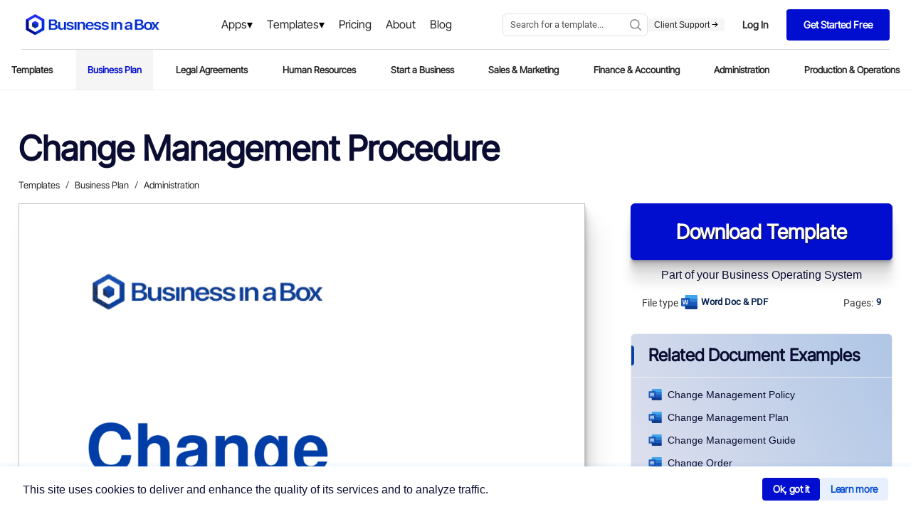

--- FILE ---
content_type: text/html
request_url: https://www.business-in-a-box.com/template/change-management-procedure-D12881/
body_size: 23334
content:
<!doctype html><html data-n-head-ssr lang="en" data-n-head="%7B%22lang%22:%7B%22ssr%22:%22en%22%7D%7D"><head><meta data-n-head="ssr" charset="utf-8"><meta data-n-head="ssr" name="viewport" content="width=device-width,initial-scale=1"><meta data-n-head="ssr" data-hid="description" name="description" content="Download this Change Management Procedure Template in Word (DOC/DOCX) or PDF format. Start your free trial to download this document instantly."><meta data-n-head="ssr" name="og:type" content="website"><meta data-n-head="ssr" name="og:image" content="https://templates.business-in-a-box.com/imgs/1000px/change-management-procedure-D12881.png"><meta data-n-head="ssr" name="og:title" content="Change Management Procedure Template | Free Word & PDF"><meta data-n-head="ssr" data-hid="keywords" name="keywords" content="Word, DOC, PDF, Free, Simple, Download, Canada, USA, United States, Sample, Example"><meta data-n-head="ssr" name="og:description" content="Download this Change Management Procedure Template in Word (DOC/DOCX) or PDF format. Start your free trial to download this document instantly."><title>Change Management Procedure Template | Free Word & PDF</title><link data-n-head="ssr" rel="icon" type="image/x-icon" href="https://templates.biztree.com/static/assets/images/favicon.ico"><link data-n-head="ssr" rel="icon" type="image/png" sizes="16x16" href="https://templates.biztree.com/static/assets/images/favicon-16x16.png"><link data-n-head="ssr" rel="icon" type="image/png" sizes="32x32" href="https://templates.biztree.com/static/assets/images/favicon-32x32.png"><link data-n-head="ssr" rel="canonical" href="https://www.business-in-a-box.com/template/change-management-procedure-D12881/"><noscript data-n-head="ssr" data-hid="305080c9"><style></style></noscript><link rel="modulepreload" href="/_seo-assets-nuxt/3d6a4aee1322b3e18c7e.js" as="script"><link rel="modulepreload" href="/_seo-assets-nuxt/e976b7cc9ff3059e8903.js" as="script"><link rel="modulepreload" href="/_seo-assets-nuxt/e8d884339f43feb916f0.js" as="script"><style data-vue-ssr-id="83fd6f88:0 254bafc8:0 f2248330:0 a5044ac8:0 0369f274:0 3bc37b54:0 05576375:0 33f0d55a:0 6776c22c:0 1362c220:0 60b8085e:0 210c62be:0 69759a05:0 0cc91a02:0 19235c9a:0 2bf234f6:0 5aabf4c5:0 7877b2c2:0 0f5d77ed:0 1a41b554:0 3d3f2451:0 00949c10:0 457ef4a8:0 10b6e03f:0 7bff82cd:0">*,:after,:before{box-sizing:border-box}ol[class],ul[class]{padding:0}blockquote,body,dd,dl,figcaption,figure,h1,h2,h3,h4,li,ol[class],p,ul[class]{margin:0}body{line-height:1.5;min-height:100vh;scroll-behavior:smooth;text-rendering:optimizeLegibility}ol[class],ul[class]{list-style:none}a:not([class]){text-decoration:none;text-decoration:initial}img{display:block;max-width:100%}article>*+*{margin-top:1em}button,input,select,textarea{font:inherit}@media(prefers-reduced-motion:reduce){*{animation-duration:0s!important;animation-iteration-count:1!important;scroll-behavior:auto!important;transition-duration:0s!important}}@font-face{font-display:swap;font-family:Roboto;font-style:normal;font-weight:400;src:url(/_seo-assets-nuxt/fc2b506.ttf) format("truetype")}body{-webkit-font-smoothing:antialiased;-moz-osx-font-smoothing:grayscale;color:#525252;font-family:Roboto,-apple-system,BlinkMacSystemFont,"Segoe UI",Oxygen,Ubuntu,Cantarell,"Open Sans","Helvetica Neue",sans-serif;font-size:13px;font-weight:400;line-height:1.6;min-height:100vh}.layout{display:grid;grid-auto-columns:100%;grid-template-areas:"navigation" "content";grid-template-rows:auto 1fr;justify-items:center}.layout__navigation{grid-area:navigation}.layout__content{grid-area:content;padding:2rem 2vw 0}h1,h2,h3,h4,h5,h6{font-weight:400}h1{color:#0841a3;font-size:45px;line-height:1.2}h2{font-size:28px}h2,h3{color:#021f4e;line-height:1.4}h3{font-size:18px}a{color:inherit;-webkit-text-decoration:none;text-decoration:none}.text-center{justify-items:center!important;text-align:center!important}.page-enter-active,.page-leave-active{opacity:1;transform:translateY(0)}.page-enter,.page-leave-to{opacity:0;transform:translateY(-4rem)}.markdown h4{font-size:15px}.markdown h4,.markdown h5{color:#262626;font-weight:700;margin:1rem 0 .5rem}.markdown h5{font-size:13px;text-transform:uppercase}.markdown p{margin-bottom:1em}.markdown a{color:#0841a3;-webkit-text-decoration:underline;text-decoration:underline}.markdown ol,.markdown ul{padding-left:1rem}.markdown--folder h3{color:#0841a3;font-size:35px;line-height:1.3;margin-bottom:3rem}.markdown--folder h4{color:#262626;font-size:19px;line-height:1.3}.markdown--folder ol,.markdown--folder p,.markdown--folder ul{font-size:18px;line-height:1.5}.markdown__section h5{color:#525252;display:flex;font-size:24px;font-weight:400;justify-content:space-between;margin:0}.markdown__section h5:hover{cursor:pointer}.markdown__section h5:after{background-image:url("data:image/svg+xml;charset=utf-8,%3Csvg xmlns='http://www.w3.org/2000/svg' xmlns:xlink='http://www.w3.org/1999/xlink' width='16' height='16'%3E%3Cdefs%3E%3Cpath id='a' d='M.557.594A.445.445 0 0 1 1.12.509l.064.048 8 7.11c.177.158.197.421.06.602l-.06.063-8 7.111a.444.444 0 0 1-.645-.606l.055-.058L8.22 8 .594 1.221A.445.445 0 0 1 .509.658L.557.594Z'/%3E%3C/defs%3E%3Cg fill='none' fill-rule='evenodd' transform='translate(4)'%3E%3Cmask id='b' fill='%23fff'%3E%3Cuse xlink:href='%23a'/%3E%3C/mask%3E%3Cuse xlink:href='%23a' fill='%230B0B0A' fill-rule='nonzero'/%3E%3Cg fill='%23999' mask='url(%23b)'%3E%3Cpath d='M-3.556 0h16v16h-16z'/%3E%3C/g%3E%3C/g%3E%3C/svg%3E");background-repeat:no-repeat;background-size:100%;content:"";height:2rem;width:2rem}.markdown__section h6{font-size:18px;font-weight:700;line-height:1.5;margin:1.5em 0 .5em;text-transform:uppercase}.markdown__section>:not(h5){display:none;margin-left:3rem;position:relative}.markdown__section>:not(h5):before{background-color:#eee;bottom:-10px;content:"";left:0;position:absolute;top:-10px;width:4px}.markdown__section h6,.markdown__section>p{padding-left:3rem}.markdown__section ol,.markdown__section>ul{padding-left:6rem}.markdown__section--active h5{color:#0841a3;margin-bottom:2rem}.markdown__section--active h5:after{background-image:url("data:image/svg+xml;charset=utf-8,%3Csvg xmlns='http://www.w3.org/2000/svg' width='16' height='16'%3E%3Cpath fill='%23999' fill-rule='nonzero' d='M15.51 4.163a.445.445 0 0 1 .085.563l-.047.065-7.111 8a.445.445 0 0 1-.601.059l-.064-.06-7.11-8a.444.444 0 0 1 .605-.645l.059.055 6.778 7.626 6.78-7.626a.445.445 0 0 1 .562-.084l.065.047Z'/%3E%3C/svg%3E")}.markdown__section--active>:not(h5){display:block}@media screen and (max-width:600px){.markdown__section>*{margin-left:0!important;padding-left:0!important}.markdown__section>:before{display:none}}.markdown--long{font-size:16px}.markdown--long h4{color:#0841a3;font-size:35px;font-weight:400;line-height:1.2;margin-bottom:2rem}.markdown--long h5{color:#262626;font-size:24px;font-weight:400;line-height:1.2;margin:2rem 0 1rem;text-transform:none}.markdown--long h6{color:#262626;color:#0841a3;font-size:16px;margin-bottom:1rem;text-transform:uppercase}.markdown--long ol,.markdown--long ul{padding-left:3rem}.templateMarkdown h1{color:#0a0d31;font-family:"Inter Tight",sans-serif;font-size:4rem;font-weight:600;line-height:1.2;margin:0 auto;max-width:25em;text-align:left}@media screen and (max-width:600px){.templateMarkdown h1{font-size:calc(1rem + 4vw)}}.templateMarkdown h2{font-size:3rem}.templateMarkdown h2,.templateMarkdown h3{color:#0a0d31;font-family:"Inter Tight",sans-serif;font-weight:600;text-align:left}.templateMarkdown h3{font-size:2.5rem;width:100%}.templateMarkdown h4{font-family:"Inter Tight",sans-serif;font-size:2rem}.templateMarkdown h4,.templateMarkdown h5{color:#0a0d31;font-weight:600;text-align:left}.templateMarkdown h5{font-family:Inter,sans-serif;font-size:1.5rem;margin:0;width:100%}.templateMarkdown p{font-size:1rem;font-weight:400;margin-bottom:1rem;text-align:left}.templateMarkdown a,.templateMarkdown p{color:#0a0d31;font-family:Inter,sans-serif}.templateMarkdown a{-webkit-text-decoration:underline;text-decoration:underline}.templateMarkdown ol,.templateMarkdown ul{padding-left:1rem}.templateMarkdown--folder h1{color:#0a0d31;font-family:"Inter Tight",sans-serif;font-size:4rem;font-weight:600;line-height:1.2;margin:0 auto;max-width:25em;text-align:left}@media screen and (max-width:600px){.templateMarkdown--folder h1{font-size:calc(1rem + 4vw)}}.templateMarkdown--folder h2{font-size:3rem}.templateMarkdown--folder h2,.templateMarkdown--folder h3{color:#0a0d31;font-family:"Inter Tight",sans-serif;font-weight:600;text-align:left}.templateMarkdown--folder h3{font-size:2.5rem;width:100%}.templateMarkdown--folder h4{color:#0a0d31;font-family:"Inter Tight",sans-serif;font-size:2rem;font-weight:600;text-align:left}.templateMarkdown--folder h5{font-size:1.5rem;font-weight:600;margin:0;width:100%}.templateMarkdown--folder h5,.templateMarkdown--folder p{color:#0a0d31;font-family:Inter,sans-serif;text-align:left}.templateMarkdown--folder p{font-size:1rem;font-weight:400}.templateMarkdown--folder ol,.templateMarkdown--folder ul{font-size:18px;line-height:1.5}.templateMarkdown__section h5{color:#0a0d31;display:flex;font-size:24px;font-weight:400;justify-content:space-between;margin:0}.templateMarkdown__section h5:hover{cursor:pointer}.templateMarkdown__section h5:after{background-image:url("data:image/svg+xml;charset=utf-8,%3Csvg xmlns='http://www.w3.org/2000/svg' xmlns:xlink='http://www.w3.org/1999/xlink' width='16' height='16'%3E%3Cdefs%3E%3Cpath id='a' d='M.557.594A.445.445 0 0 1 1.12.509l.064.048 8 7.11c.177.158.197.421.06.602l-.06.063-8 7.111a.444.444 0 0 1-.645-.606l.055-.058L8.22 8 .594 1.221A.445.445 0 0 1 .509.658L.557.594Z'/%3E%3C/defs%3E%3Cg fill='none' fill-rule='evenodd' transform='translate(4)'%3E%3Cmask id='b' fill='%23fff'%3E%3Cuse xlink:href='%23a'/%3E%3C/mask%3E%3Cuse xlink:href='%23a' fill='%230B0B0A' fill-rule='nonzero'/%3E%3Cg fill='%23999' mask='url(%23b)'%3E%3Cpath d='M-3.556 0h16v16h-16z'/%3E%3C/g%3E%3C/g%3E%3C/svg%3E");background-repeat:no-repeat;background-size:100%;content:"";height:2rem;width:2rem}.templateMarkdown__section h6{font-size:18px;font-weight:700;line-height:1.5;margin:1.5em 0 .5em;text-transform:uppercase}.templateMarkdown__section>:not(h5){display:none;margin-left:3rem;position:relative}.templateMarkdown__section>:not(h5):before{background-color:#eee;bottom:-10px;content:"";left:0;position:absolute;top:-10px;width:4px}.templateMarkdown__section h6,.templateMarkdown__section>p{padding-left:3rem}.templateMarkdown__section ol,.templateMarkdown__section>ul{padding-left:6rem}.templateMarkdown__section--active h5{color:#0a0d31;font-weight:600;margin-bottom:2rem}.templateMarkdown__section--active h5:after{background-image:url("data:image/svg+xml;charset=utf-8,%3Csvg xmlns='http://www.w3.org/2000/svg' width='16' height='16'%3E%3Cpath fill='%23999' fill-rule='nonzero' d='M15.51 4.163a.445.445 0 0 1 .085.563l-.047.065-7.111 8a.445.445 0 0 1-.601.059l-.064-.06-7.11-8a.444.444 0 0 1 .605-.645l.059.055 6.778 7.626 6.78-7.626a.445.445 0 0 1 .562-.084l.065.047Z'/%3E%3C/svg%3E")}.templateMarkdown__section--active>:not(h5){display:block}@media screen and (max-width:600px){.templateMarkdown__section>*{margin-left:0!important;padding-left:0!important}.templateMarkdown__section>:before{display:none}}.templateMarkdown--long{font-size:16px}.templateMarkdown--long h4{color:#0a0d31;font-size:35px;font-weight:400;line-height:1.2;margin-bottom:2rem}.templateMarkdown--long h5{color:#0a0d31;font-size:24px;font-weight:600;line-height:1.2;margin:2rem 0 1rem;text-transform:none}.templateMarkdown--long h6{color:#0a0d31;font-size:16px;margin-bottom:1rem;text-transform:uppercase}.templateMarkdown--long ol,.templateMarkdown--long ul{padding-left:3rem}.nuxt-progress{background-color:#fff;height:2px;left:0;opacity:1;position:fixed;right:0;top:0;transition:width .1s,opacity .4s;width:0;z-index:999999}.nuxt-progress.nuxt-progress-notransition{transition:none}.nuxt-progress-failed{background-color:red}body[data-v-22014b75]{color:#393939}.zebra[data-v-22014b75]{background:#fafafa;width:100%}.layout[data-v-22014b75]{transform:translateZ(0);-webkit-transform:translateZ(0)}.layout__skeleton[data-v-22014b75]{background:rgba(0,0,0,.014);height:auto;width:100%}.layout__content-below[data-v-22014b75]{margin:0;padding:0 2vw;width:80rem}.layout__content--document[data-v-22014b75]{grid-column-gap:4rem;display:grid;grid-auto-rows:auto;grid-template-areas:"headline headline" "breadcrumb breadcrumb" "document cta" "document metadata" "document related" "document authorship" "description credibility" "description benefits" "description .";grid-template-columns:auto 23rem;grid-template-rows:auto auto auto auto auto auto;height:auto;width:100%}@media screen and (max-width:950px){.layout__content--document[data-v-22014b75]{grid-template-areas:"headline headline" "breadcrumb breadcrumb" "document document" "metadata metadata" "cta cta" "description description" "related benefits";grid-template-columns:1.5fr 1fr;grid-template-columns:1fr 1fr}}@media screen and (max-width:600px){.layout__content--document[data-v-22014b75]{grid-template-areas:"headline" "breadcrumb" "metadata" "document" "cta" "related" "benefits" "credibility" "authorship" "description";grid-template-columns:none}}.wrapper[data-v-22014b75]{height:auto;justify-self:center;margin-top:1rem;max-width:80rem;width:100%}.wrapper[data-v-22014b75]:first-child{overflow-y:hidden}.wrapper__spacer20[data-v-22014b75]{height:20px;width:100%}.wrapper__spacer30[data-v-22014b75]{height:30px;width:100%}.wrapper__spacer60[data-v-22014b75]{height:60px;width:100%}.wrapper__spacer100[data-v-22014b75]{height:100px;width:100%}.wrapper h2[data-v-22014b75]{font-size:3rem}.wrapper h2[data-v-22014b75],.wrapper h3[data-v-22014b75]{color:#0a0d31;font-family:"Inter Tight",sans-serif;font-weight:600;text-align:center}.wrapper h3[data-v-22014b75]{font-size:2.5rem;width:100%}.wrapper h4[data-v-22014b75]{font-size:2rem;text-align:center}.wrapper h4[data-v-22014b75],.wrapper h5[data-v-22014b75]{color:#0a0d31;font-family:"Inter Tight",sans-serif;font-weight:600;line-height:1.2}.wrapper h5[data-v-22014b75]{font-size:1.5rem;margin:0;text-align:left;width:100%}.wrapper p[data-v-22014b75]{color:#0a0d31;font-family:Inter,sans-serif;font-size:1rem;font-weight:400;text-align:left}@media only screen and (max-width:1280px){.mobile-actions__content[data-v-22014b75]{display:none!important}.layout[data-v-22014b75]{display:flex;flex-direction:column;overflow:auto}.layout__content-below[data-v-22014b75]{width:auto}.wrapper[data-v-22014b75]{overflow:auto}}@media only screen and (max-width:800px){.mobile-actions__content[data-v-22014b75]{display:none!important}.layout[data-v-22014b75]{display:flex;flex-direction:column;overflow:auto}.layout__content-below[data-v-22014b75]{width:auto}.wrapper[data-v-22014b75]{overflow:auto}}.visually-hidden[data-v-b6b63f96]{clip:rect(0,0,0,0);border:0;height:1px;margin:-1px;overflow:hidden;padding:0;position:absolute;width:1px}.bib-cookie-notice[data-v-b6b63f96]{align-items:center;background-color:#fff;bottom:0;box-shadow:0 1px 4px 4px rgba(29,140,242,.08);display:none;flex-direction:row;gap:1rem;left:0;min-height:64px;padding:0 2rem;position:fixed;transition:all 1s;width:100%;z-index:998}.bib-cookie-notice .bib-cookie-message[data-v-b6b63f96]{color:#000;width:60%}.bib-cookie-notice .bib-cookie-message p[data-v-b6b63f96]{text-wrap:pretty;color:#0a0d31;font-family:Inter,sans-serif;font-size:1rem;font-weight:400;text-align:left}.bib-cookie-notice .bib-cookie-button-area[data-v-b6b63f96]{display:flex;flex-direction:row-reverse;gap:1rem;width:40%}.bib-cookie-notice .bib-cookie-button-area .cookie-button[data-v-b6b63f96]{align-items:center;background-color:#010ed0;border:1px solid #010ed0;border-radius:1mm;color:#fff;display:inline-flex;font-family:"Inter Tight",Sans-serif;font-size:15px;font-size:14px;font-weight:500;font-weight:600;gap:1em;justify-content:center;letter-spacing:-.3px;line-height:1;outline:0;padding:.6em 1em}.bib-cookie-notice .bib-cookie-button-area .cookie-button[data-v-b6b63f96]:hover{box-shadow:0 1px 1.5px rgba(0,0,0,.015),0 3px 4px rgba(0,0,0,.02),0 6px 8px rgba(0,0,0,.025),0 11px 15px rgba(0,0,0,.03),0 20px 30px rgba(0,0,0,.035),0 50px 70px rgba(0,0,0,.05)}.bib-cookie-notice .bib-cookie-button-area .decline[data-v-b6b63f96]{background-color:#e8f0fe;border:1px solid #e8f0fe;color:#0a51cd}.bib-cookie-notice .cookie-area[data-v-b6b63f96]{margin:2% 0;padding:5px}@media screen and (min-width:280px)and (max-width:765px){.bib-cookie-notice[data-v-b6b63f96]{flex-direction:column;gap:1rem;padding:2rem;text-align:center}.bib-cookie-notice .bib-cookie-message[data-v-b6b63f96]{width:100%}.bib-cookie-notice .bib-cookie-button-area[data-v-b6b63f96]{display:flex;flex-direction:column-reverse;gap:1rem;width:100%}.bib-cookie-notice .bib-cookie-button-area .cookie-button[data-v-b6b63f96]{width:100%}}.navigation[data-v-79962a0a]{display:grid;justify-items:stretch;justify-self:stretch}.navigation__headerSecondary[data-v-79962a0a],.navigation__secondary[data-v-79962a0a]{border-bottom:1px solid #eee;display:flex;justify-content:center}@font-face{font-family:"Inter Tight";src:url(https://templates.biztree.com/static/assets/new/fonts/InterTight-VariableFont_wght.ttf)}.primary[data-v-45ffb48d]{align-items:center;background-color:#fff;display:flex;justify-content:center;padding:0 30px}.primary .cta-btn[data-v-45ffb48d]{display:none}.primary .mega-menu-products[data-v-45ffb48d]{background-color:rgba(0,0,0,.6);display:block;height:200vh;justify-content:center;position:absolute;top:69px;width:100%;z-index:998}.primary .mega-menu-products-content[data-v-45ffb48d]{background:linear-gradient(90deg,#fff 80%,#f5f5f5 0);border-top:1px solid rgba(0,0,0,.149);display:block;justify-items:center;left:0;position:absolute;top:0;width:100%;z-index:999}.primary .mega-menu-products[v-show=true][data-v-45ffb48d]{display:block}.primary .mega-menu-products .mega-menu-products-content .row[data-v-45ffb48d]{display:flex;flex-direction:row;height:100%;justify-content:center;padding:0 30px;width:1280px}.primary .mega-menu-products .mega-menu-products-content .column[data-v-45ffb48d]{float:left;margin-bottom:15px;margin-left:0;margin-top:50px;width:420px}.primary .mega-menu-products .mega-menu-products-content .column__right[data-v-45ffb48d]{background-color:#f5f5f5;margin-right:-45px;padding:0 0 0 80px;width:100%}.primary .mega-menu-products .mega-menu-products-content .column__right--icon[data-v-45ffb48d]{background-color:#fff;border-radius:100px 100px 100px 100px;display:inline-flex;margin:0 0 -70px -150px;padding:25px 24px 25px 26px}.primary .mega-menu-products .mega-menu-products-content .column__right--icon svg[data-v-45ffb48d]{height:65px;margin-right:10px;width:65px}.primary .mega-menu-products .mega-menu-products-content .column__right img[data-v-45ffb48d]{margin-left:-5px;width:80%}.primary .mega-menu-products .mega-menu-products-content .column__right--heading[data-v-45ffb48d]{margin-top:45px}.primary .mega-menu-products .mega-menu-products-content .column__right--heading h3[data-v-45ffb48d]{font-family:"Inter Tight";font-size:30px;font-weight:700;line-height:1.6em}.primary .mega-menu-products .mega-menu-products-content .column .column[data-v-45ffb48d]{float:left;margin-bottom:50px;margin-left:0;margin-top:0}.primary .mega-menu-products .mega-menu-products-content .column .column h5[data-v-45ffb48d]{border-bottom:1px solid rgba(82,81,81,.361);color:#0a0d31;font-family:"Inter Tight";font-size:20px;font-weight:600;margin:0 0 15px;padding-bottom:5px;width:80%}.primary .mega-menu-products .mega-menu-products-content .column .column a[data-v-45ffb48d]{display:block;font-family:"Inter Tight",Sans-serif;font-size:16px;font-style:normal;font-weight:600;letter-spacing:0;line-height:1.6em;text-transform:none;transition:all .3s ease;word-spacing:0}.primary .mega-menu-products .mega-menu-products-content .column .column a[data-v-45ffb48d]:hover{color:#010ed0;transition:all .3s ease}.primary .mega-menu-products .mega-menu-products-content .column .column a:hover p[data-v-45ffb48d]{color:#0a0d31;transition:all .3s ease}.primary .mega-menu-products .mega-menu-products-content .column .column a p[data-v-45ffb48d]{font-family:Inter;font-size:12px;font-weight:400;margin-bottom:15px}.primary .mega-menu-products .mega-menu-products-content .column .column a svg[data-v-45ffb48d]{fill:#010ed0;margin-right:5px;max-height:16px;max-width:16px;position:relative;top:2px}.primary .mega-menu-products .mega-menu-products-content .column .column a img[data-v-45ffb48d]{color:#010ed0;display:inline-block;margin-right:5px;max-height:16px;max-width:16px;position:relative;top:2px}.primary .mega-menu-products .mega-menu-products-content .row[data-v-45ffb48d]:after{clear:both;content:"";display:table}.primary .mega-menu-templates[data-v-45ffb48d]{background-color:rgba(0,0,0,.6);display:block;height:200vh;justify-content:center;position:absolute;top:69px;width:100%;z-index:998}.primary .mega-menu-templates-content[data-v-45ffb48d]{background:linear-gradient(90deg,#fff 70%,#f5f5f5 0);border-top:1px solid rgba(0,0,0,.149);display:block;justify-items:center;left:0;position:absolute;top:0;width:100%;z-index:999}.primary .mega-menu-templates[v-show=true][data-v-45ffb48d]{display:block}.primary .mega-menu-templates .mega-menu-templates-content .row[data-v-45ffb48d]{display:flex;flex-direction:row;height:100%;justify-content:center;max-width:835px;width:100%}.primary .mega-menu-templates .mega-menu-templates-content .column[data-v-45ffb48d]{float:left;margin-bottom:15px;margin-left:0;margin-top:50px;width:300px}.primary .mega-menu-templates .mega-menu-templates-content .column__right[data-v-45ffb48d]{background-color:#f5f5f5;padding:0 0 0 80px;width:100%}.primary .mega-menu-templates .mega-menu-templates-content .column__right .column[data-v-45ffb48d]{margin-bottom:50px;margin-left:0;margin-top:50px;width:300px}.primary .mega-menu-templates .mega-menu-templates-content .column__right .column h5[data-v-45ffb48d]{border-bottom:1px solid rgba(82,81,81,.361);color:#0a0d31;font-family:"Inter Tight";font-size:20px;font-weight:600;margin:0 0 15px;padding-bottom:5px;width:100%}.primary .mega-menu-templates .mega-menu-templates-content .column__right .column a[data-v-45ffb48d]{display:block;font-family:"Inter Tight",Sans-serif;font-size:16px;font-style:normal;font-weight:500;letter-spacing:0;line-height:1.6em;padding:8px 0;text-transform:none;transition:all .3s ease;word-spacing:0}.primary .mega-menu-templates .mega-menu-templates-content .column__right .column a[data-v-45ffb48d]:hover{color:#010ed0;transition:all .3s ease}.primary .mega-menu-templates .mega-menu-templates-content .column .column[data-v-45ffb48d]{float:left;margin-bottom:50px;margin-left:0;margin-top:0}.primary .mega-menu-templates .mega-menu-templates-content .column .column h5[data-v-45ffb48d]{border-bottom:1px solid rgba(82,81,81,.361);color:#0a0d31;font-family:"Inter Tight";font-size:20px;font-weight:600;margin:0 0 15px;padding-bottom:5px;width:80%}.primary .mega-menu-templates .mega-menu-templates-content .column .column a[data-v-45ffb48d]{display:block;font-family:"Inter Tight",Sans-serif;font-size:16px;font-style:normal;font-weight:500;letter-spacing:0;line-height:1.6em;padding:8px 0;text-transform:none;transition:all .3s ease;word-spacing:0}.primary .mega-menu-templates .mega-menu-templates-content .column .column a[data-v-45ffb48d]:hover{color:#010ed0;transition:all .3s ease}.primary .mega-menu-templates .mega-menu-templates-content .row[data-v-45ffb48d]:after{clear:both;content:"";display:table}.primary__wrapper[data-v-45ffb48d]{border-bottom:1px solid rgba(0,0,0,.149);display:grid;grid-template-areas:"logo menu search actions";grid-template-columns:210px 1fr auto;min-height:70px;width:100%}.primary__menu-trigger[data-v-45ffb48d]{align-items:center;display:none;grid-area:trigger}.primary__menu-trigger .icon[data-v-45ffb48d]{fill:#a8a8a8;height:1.25rem;width:1.25rem}.primary__logo[data-v-45ffb48d]{grid-area:logo}.primary__logo[data-v-45ffb48d],.primary__menu[data-v-45ffb48d]{align-items:center;display:flex}.primary__menu[data-v-45ffb48d]{justify-content:center;margin-left:7.5rem}.primary__menu .menu__item[data-v-45ffb48d]{position:relative}.primary__menu .menu__item a[data-v-45ffb48d]{color:#252627;font-family:"Inter Tight",Sans-serif;font-size:1rem;font-weight:500;padding:25px 10px;-webkit-text-decoration:none!important;text-decoration:none!important;transition:all .2s ease-out}.primary__menu .menu__item a[data-v-45ffb48d]:hover{color:#010ed0;-webkit-text-decoration:underline;text-decoration:underline}.primary__menu .menu__item .dropdown[data-v-45ffb48d]:after{align-self:center;color:#000;content:"▾";display:inline-block;font-size:16px;line-height:1;position:relative;transition:all .2s ease-out}.primary__menu .menu__item .dropdown[data-v-45ffb48d]:hover:after{color:#010ed0;transition:all .2s ease-in}.primary__mobile[data-v-45ffb48d],.primary__mobile__search[data-v-45ffb48d]{display:none}.primary__search[data-v-45ffb48d]{grid-area:search}.primary__actions[data-v-45ffb48d],.primary__search[data-v-45ffb48d]{align-items:center;display:flex;justify-content:flex-end}.primary__actions[data-v-45ffb48d]{flex-direction:row;gap:1rem;grid-area:actions;padding-left:0}.primary__actions--ctaTryForFree[data-v-45ffb48d]{background-color:#010ed0;border-radius:4px 4px 4px 4px;color:#fff;font-family:"Inter Tight",Sans-serif;font-size:14px;font-style:normal;font-weight:600;letter-spacing:0;line-height:1.2em;padding:14px 24px;text-transform:none;transition:all .2s ease;word-spacing:0}.primary__actions--ctaTryForFree span[data-v-45ffb48d]{color:#fff}.primary__actions--ctaTryForFree[data-v-45ffb48d]:hover{background-color:#1e2cff;transition:all .2s ease}.primary__actions--ctaLogin[data-v-45ffb48d]{background-color:#fff;border:1px solid #fff;border-radius:4px 4px 4px 4px;color:#242627;font-family:"Inter Tight",Sans-serif;font-size:14px;font-style:normal;font-weight:600;letter-spacing:0;line-height:1.2em;padding:14px 24px;text-transform:none;transition:all .2s ease;word-spacing:0}.primary__actions--ctaLogin span[data-v-45ffb48d]{color:#242627}.primary__actions--ctaLogin[data-v-45ffb48d]:hover{border:1px solid #242627;transition:all .2s ease}.primary__actions--ctaLogin:hover span[data-v-45ffb48d]{color:#242627}.primary__actions--item[data-v-45ffb48d]{align-items:center;display:flex;flex-direction:column;justify-content:center;justify-content:flex-start}.primary__actions--item--contact[data-v-45ffb48d]{color:#252627;font-family:"Inter Tight",Sans-serif;font-size:1rem;font-weight:500;line-height:1.2em;transition:all .2s ease-out}.primary__actions--item--contact[data-v-45ffb48d]:hover{color:#010ed0;transition:all .2s ease-in}.primary__actions--item--support[data-v-45ffb48d]{background-color:#f5f5f5;border-radius:4px 4px 4px 4px;color:#252627;font-family:Inter,Sans-serif;font-size:12px;font-weight:500;line-height:1.2em;padding:2px 9px;transition:all .2s ease-out}.primary__actions--item--support svg[data-v-45ffb48d]{height:9px;width:9px}.primary__actions--item--support[data-v-45ffb48d]:hover{background-color:#dee0ff;color:#010ed0;transition:all .2s ease-in}.primary__actions--item--support:hover svg[data-v-45ffb48d]{fill:#010ed0;color:#010ed0}.primary__divider[data-v-45ffb48d]{background-color:#c6c6c6;height:28px;width:1px}.primary a[data-v-45ffb48d]{color:inherit;-webkit-text-decoration:none;text-decoration:none}.search__wrapper[data-v-45ffb48d]{max-width:14rem;width:100%}.mobile-actions__nav[data-v-45ffb48d]{color:#021f4e;margin-right:0}.mobile-actions__content[data-v-45ffb48d]{align-items:center;background-color:#eee;bottom:0;display:none;flex-direction:column;justify-content:center;left:0;position:fixed;right:0;top:0;transform:translateX(0);transform:translateX(100%);transition:all .2s ease;z-index:2}.mobile-actions__content--expanded[data-v-45ffb48d]{transform:translateX(0)}.mobile-actions__item[data-v-45ffb48d]{font-size:25px;margin:5vh 0}.mobile-actions .star[data-v-45ffb48d]{fill:#ff7100;height:.75rem;width:.75rem}@media(max-width:1300px){.primary[data-v-45ffb48d]{align-items:center;background-color:#fff;display:flex;justify-content:center;padding:0 30px}.primary__menu[data-v-45ffb48d]{margin-left:0}.primary .mega-menu-products .mega-menu-products-content .row[data-v-45ffb48d]{width:1080px}.primary .mega-menu-products .mega-menu-products-content .column .column[data-v-45ffb48d]{width:350px}.primary .mega-menu-templates .mega-menu-templates-content .row[data-v-45ffb48d]{width:1080px}.primary .mega-menu-templates .mega-menu-templates-content .column .column[data-v-45ffb48d]{width:250px}.primary .mega-menu-templates .mega-menu-templates-content .column__right[data-v-45ffb48d]{padding:0}.primary .mega-menu-templates .mega-menu-templates-content .column__right .column[data-v-45ffb48d]{margin-left:60px}}@media(max-width:1200px){.primary .mega-menu-products[data-v-45ffb48d],.primary .mega-menu-templates[data-v-45ffb48d]{top:55px}.primary__wrapper[data-v-45ffb48d]{grid-gap:0;border-bottom:0;grid-template-areas:"logo menu actions" "search search search";grid-template-columns:auto auto;padding-top:11px}.primary__mobile[data-v-45ffb48d]{display:flex;grid-area:search;justify-content:center;width:100%}.primary__mobile__search[data-v-45ffb48d]{display:flex;margin-top:10px;width:100%}.primary__search[data-v-45ffb48d]{display:none}.search__wrapper[data-v-45ffb48d]{max-width:none;width:100%}}@media(max-width:1080px){.primary .cta-btn[data-v-45ffb48d]{border-top:1px solid rgba(82,81,81,.361);display:flex;flex-direction:column;justify-content:center}.primary .cta-btn .cta-btn-login[data-v-45ffb48d]{border:1px solid #010ed0;border-radius:4px;color:#010ed0;font-size:12px;font-weight:600;margin:30px 20px 5px;padding:15px;text-align:center}.primary .cta-btn .cta-btn-contact-buy[data-v-45ffb48d]{display:flex;flex-direction:row}.primary .cta-btn .cta-btn-contact[data-v-45ffb48d]{display:inline-block}.primary .cta-btn .cta-btn-buy[data-v-45ffb48d],.primary .cta-btn .cta-btn-contact[data-v-45ffb48d]{color:#010ed0;width:50%}.primary .cta-btn .cta-btn-buy[data-v-45ffb48d],.primary .cta-btn .cta-btn-contact[data-v-45ffb48d],.primary .cta-btn .cta-btn-free[data-v-45ffb48d]{border:1px solid #010ed0;border-radius:4px;font-size:12px;font-weight:600;margin:5px 20px;padding:15px;text-align:center}.primary .cta-btn .cta-btn-free[data-v-45ffb48d]{background-color:#010ed0;color:#fff}.primary .mega-menu-products[data-v-45ffb48d],.primary .mega-menu-templates[data-v-45ffb48d]{top:55px}.primary .mega-menu-products .mega-menu-products-content .row[data-v-45ffb48d]{width:940px}.primary .mega-menu-products .mega-menu-products-content .column .column[data-v-45ffb48d]{width:320px}.primary .mega-menu-templates .mega-menu-templates-content .column .column[data-v-45ffb48d]{width:250px}.primary .mega-menu-templates .mega-menu-templates-content .row[data-v-45ffb48d]{width:940px}.primary .mega-menu-templates .mega-menu-templates-content .column__right[data-v-45ffb48d]{padding:0}.primary .mega-menu-templates .mega-menu-templates-content .column__right .column[data-v-45ffb48d]{margin-left:0}.primary__wrapper[data-v-45ffb48d]{grid-gap:0;grid-template-areas:"logo menu actions" "search search search";grid-template-columns:auto auto;padding-top:11px}.primary__mobile[data-v-45ffb48d]{display:flex;grid-area:search;justify-content:center;width:100%}.primary__mobile__search[data-v-45ffb48d]{display:flex;margin-top:10px;width:100%}.primary__search[data-v-45ffb48d]{display:none}.search__wrapper[data-v-45ffb48d]{max-width:none;width:100%}}@media(max-width:970px){.primary__wrapper[data-v-45ffb48d]{grid-gap:0;grid-template-areas:"logo actions trigger" "search search search";grid-template-columns:auto auto 60px;padding:5px 0}.primary__actions--item[data-v-45ffb48d]{display:none}.primary__menu-trigger[data-v-45ffb48d]{display:flex;grid-area:trigger;justify-content:center}.primary__menu-trigger--menu[data-v-45ffb48d]{background:#fff;border-bottom:1px solid rgba(0,0,0,.149);border-top:1px solid rgba(0,0,0,.149);display:flex;flex-direction:column;height:100vh;left:0;position:absolute;top:60px;width:100%;z-index:997}.primary__menu-trigger--menu .menu__item[data-v-45ffb48d]{padding:20px;position:relative}.primary__menu-trigger--menu .menu__item a[data-v-45ffb48d]{color:#252627;font-family:"Inter Tight",Sans-serif;font-size:15px;font-weight:500;padding:25px 10px;-webkit-text-decoration:none!important;text-decoration:none!important;transition:all .2s ease-out}.primary__menu-trigger--menu .menu__item a[data-v-45ffb48d]:hover{color:#010ed0;-webkit-text-decoration:underline;text-decoration:underline}.primary__menu-trigger--menu .menu__item a.links[data-v-45ffb48d]{padding-right:100%}.primary__menu-trigger--menu .menu__item .dropdown[data-v-45ffb48d]:after{align-self:center;color:#000;content:"▾";display:inline-block;font-size:16px;line-height:1;position:relative;transition:all .2s ease-out}.primary__menu-trigger--menu .menu__item .dropdown[data-v-45ffb48d]:hover:after{color:#010ed0;transition:all .2s ease-in}.primary__menu-trigger--menu .menu__item[data-v-45ffb48d]:hover{background-color:#f5f5f5}.primary__menu[data-v-45ffb48d]{display:none;grid-area:menu}.primary .mega-menu-products[data-v-45ffb48d],.primary .mega-menu-templates[data-v-45ffb48d]{height:500vh;top:50px}.primary .mega-menu-products-content[data-v-45ffb48d]{background:#fff}.primary .mega-menu-products .mega-menu-products-content .column[data-v-45ffb48d]{margin-top:30px}.primary .mega-menu-products .mega-menu-products-content .row[data-v-45ffb48d]{display:flex;flex-direction:column;justify-content:center;padding:0 10%;width:100%}.primary .mega-menu-products .mega-menu-products-content .column__right[data-v-45ffb48d]{display:none}.primary .mega-menu-templates .mega-menu-templates-content .row[data-v-45ffb48d]{display:flex;flex-direction:column;justify-content:center;padding:0 10%;width:100%}.primary .mega-menu-templates-content[data-v-45ffb48d]{background:#fff}.primary .mega-menu-templates .mega-menu-templates-content .column[data-v-45ffb48d]{margin-bottom:0;margin-top:30px}.primary .mega-menu-templates .mega-menu-templates-content .column .column[data-v-45ffb48d]{margin-bottom:0}.primary .mega-menu-templates .mega-menu-templates-content .column__right[data-v-45ffb48d]{margin-top:30px;padding:0}.primary .mega-menu-templates .mega-menu-templates-content .column__right .column[data-v-45ffb48d]{margin-bottom:30px;margin-left:0}}@media(max-width:600px){.search__wrapper[data-v-45ffb48d]{max-width:none;width:100%}.primary__menu-trigger[data-v-45ffb48d]{display:flex;grid-area:trigger}.primary__menu-trigger--menu[data-v-45ffb48d]{top:50px}.primary__menu[data-v-45ffb48d]{display:none}.primary__wrapper[data-v-45ffb48d]{grid-gap:0;grid-template-areas:"logo actions trigger" "search search search";grid-template-columns:150px 1fr 2rem;padding:5px 0}.primary__mobile[data-v-45ffb48d]{display:flex;width:100%}.primary__mobile__search[data-v-45ffb48d]{display:flex;margin-top:10px;width:100%}.primary__search[data-v-45ffb48d]{display:none}.primary__actions[data-v-45ffb48d]{align-items:center;justify-content:flex-end;padding-left:0}.primary__actions--ctaLogin[data-v-45ffb48d],.primary__actions--ctaTryForFree[data-v-45ffb48d]{font-size:12px;padding:10px 15px}.primary__actions--item[data-v-45ffb48d]{display:none}.primary__actions--mobile[data-v-45ffb48d]{display:flex;padding-right:0}.primary__actions--mobile .icon[data-v-45ffb48d]{fill:#a8a8a8;height:1.5rem;width:1.5rem}}@media(max-width:400px){.search__wrapper[data-v-45ffb48d]{max-width:none;width:100%}.primary__menu-trigger[data-v-45ffb48d]{display:flex;grid-area:trigger}.primary__menu[data-v-45ffb48d]{display:none}.primary__wrapper[data-v-45ffb48d]{grid-gap:0;grid-template-areas:"logo actions trigger" "search search search";grid-template-columns:auto auto 2rem;padding:5px 0}.primary__mobile[data-v-45ffb48d]{display:flex;width:100%}.primary__mobile__search[data-v-45ffb48d]{display:flex;margin-top:10px;width:100%}.primary__search[data-v-45ffb48d]{display:none}.primary__actions[data-v-45ffb48d]{align-items:center;grid-area:actions;justify-content:flex-end;padding-left:0}.primary__actions--ctaLogin[data-v-45ffb48d],.primary__actions--ctaTryForFree[data-v-45ffb48d]{font-size:12px;padding:10px 15px}.primary__actions--item[data-v-45ffb48d]{display:none}.primary__actions--mobile[data-v-45ffb48d]{display:flex;padding-right:0}.primary__actions--mobile .icon[data-v-45ffb48d]{fill:#a8a8a8;height:1.5rem;width:1.5rem}}@media(max-width:360px){.search__wrapper[data-v-45ffb48d]{max-width:none;width:100%}.primary__menu-trigger[data-v-45ffb48d]{display:flex;grid-area:trigger}.primary__menu[data-v-45ffb48d]{display:none}.primary__wrapper[data-v-45ffb48d]{grid-gap:0;grid-template-areas:"logo actions trigger" "search search search";grid-template-columns:120px 1fr 2rem;padding:5px 0}.primary__mobile[data-v-45ffb48d]{display:flex;width:100%}.primary__mobile__search[data-v-45ffb48d]{display:flex;margin-top:10px;width:100%}.primary__search[data-v-45ffb48d]{display:none}.primary__actions[data-v-45ffb48d]{align-items:center;gap:.5rem;justify-content:flex-end;padding-left:0}.primary__actions--ctaLogin[data-v-45ffb48d],.primary__actions--ctaTryForFree[data-v-45ffb48d]{font-size:12px;padding:5px 10px}.primary__actions--item[data-v-45ffb48d]{display:none}.primary__actions--mobile[data-v-45ffb48d]{display:flex;padding-right:0}.primary__actions--mobile .icon[data-v-45ffb48d]{fill:#a8a8a8;height:1.5rem;width:1.5rem}}.search[data-v-12afd165]{align-items:stretch;background-color:#fff;border:1px solid #e0e0e0;border-radius:6px;display:flex;height:2rem;width:100%}.search__input[data-v-12afd165]{display:flex;flex:1;padding-left:.5rem;position:relative}.search__input input[data-v-12afd165]{-webkit-appearance:none;-moz-appearance:none;appearance:none;border:none;width:100%}.search__input input[data-v-12afd165]:focus-visible{outline:0}.search__label[data-v-12afd165]{color:#525252;left:calc(2px + .5rem);pointer-events:none;position:absolute;top:50%;transform:translateY(-50%)}.search__icon[data-v-12afd165]{align-items:center;display:flex;padding:0 .5rem}.search__icon svg[data-v-12afd165]{fill:#8d8d8d;height:16px;width:16px}.search__icon[data-v-12afd165]:hover{cursor:pointer}.navigation-secondary[data-v-4c8ed88e]{transition:all .2s ease}.navigation-secondary__content[data-v-4c8ed88e]{-moz-column-gap:1rem;column-gap:1rem;display:flex;justify-content:space-between;max-width:100rem;min-height:3.5rem;width:100%}.navigation-secondary__close[data-v-4c8ed88e],.navigation-secondary__content--header--contact[data-v-4c8ed88e],.navigation-secondary__content--header[data-v-4c8ed88e],.navigation-secondary__content--mainmenu[data-v-4c8ed88e]{display:none}.business-module[data-v-4c8ed88e]{align-items:center;color:#252627;display:flex;font-family:"Inter Tight";font-weight:600;padding:1rem;position:relative;text-align:center;-webkit-text-decoration:none;text-decoration:none;transition:all .2s ease;transition:all .2s ease-out}.business-module[data-v-4c8ed88e]:hover{transition:all .2s ease-in}.business-module[data-v-4c8ed88e]:hover,.nuxt-link-exact-active[data-v-4c8ed88e]{background-color:#f5f5f5;color:#010ed0}@media screen and (min-width:0px)and (max-width:1100px){.navigation-secondary__content[data-v-4c8ed88e]{flex-wrap:wrap;justify-content:center}.business-module[data-v-4c8ed88e]{margin:0 2vw;padding:.5rem}}@media screen and (min-width:0px)and (max-width:600px){.navigation-secondary[data-v-4c8ed88e]{background-color:#fff;bottom:0;left:0;position:fixed;right:0;top:0;transform:translateX(-100%);z-index:3}.navigation-secondary--expanded[data-v-4c8ed88e]{transform:translateX(0)}.navigation-secondary__content[data-v-4c8ed88e]{background-color:#fff;display:block;overflow-y:scroll}.navigation-secondary__content--mainmenu[data-v-4c8ed88e]{display:block}.navigation-secondary__content--header[data-v-4c8ed88e]{align-items:center;border-bottom:1px solid #e5e5e5;display:flex;flex-direction:row;gap:5rem;padding:1rem 1.5rem}.navigation-secondary__content--header a img[data-v-4c8ed88e]{width:150px}.navigation-secondary__content--header__close[data-v-4c8ed88e]{display:flex;top:1.5rem}.navigation-secondary__content--header--contact[data-v-4c8ed88e]{background-color:#010ed0;border-radius:4px 4px 4px 4px;color:#fff;display:block;font-family:"Inter Tight",Sans-serif;font-size:14px;font-style:normal;font-weight:600;letter-spacing:0;line-height:1.2em;padding:10px;text-transform:none;word-spacing:0}.navigation-secondary__content--header--contact span[data-v-4c8ed88e]{color:#fff}.navigation-secondary__content--header--contact[data-v-4c8ed88e]:hover{background-color:#242627}.business-module[data-v-4c8ed88e]{font-size:18px;margin:1vh 0;padding:.5rem 2rem}.nuxt-link-exact-active[data-v-4c8ed88e]{color:#010ed0;font-weight:600}.nuxt-link-exact-active[data-v-4c8ed88e]:after{background-color:#010ed0;width:100%}}@media screen and (max-width:360px){.navigation-secondary[data-v-4c8ed88e]{background-color:#fff;bottom:0;left:0;position:fixed;right:0;top:0;transform:translateX(-100%);z-index:3}.navigation-secondary--expanded[data-v-4c8ed88e]{transform:translateX(0)}.navigation-secondary__content[data-v-4c8ed88e]{background-color:#fff;display:block;overflow-y:scroll}.navigation-secondary__content--mainmenu[data-v-4c8ed88e]{display:block}.navigation-secondary__content--header[data-v-4c8ed88e]{align-items:center;border-bottom:1px solid #e5e5e5;display:flex;flex-direction:row;gap:3rem;padding:1rem 1.5rem}.navigation-secondary__content--header a img[data-v-4c8ed88e]{width:150px}.navigation-secondary__content--header__close[data-v-4c8ed88e]{display:flex;top:1.5rem}.navigation-secondary__content--header--contact[data-v-4c8ed88e]{background-color:#010ed0;border-radius:4px 4px 4px 4px;color:#fff;display:block;font-family:"Inter Tight",Sans-serif;font-size:14px;font-style:normal;font-weight:600;letter-spacing:0;line-height:1.2em;padding:10px;text-transform:none;word-spacing:0}.navigation-secondary__content--header--contact span[data-v-4c8ed88e]{color:#fff}.navigation-secondary__content--header--contact[data-v-4c8ed88e]:hover{background-color:#242627}.business-module[data-v-4c8ed88e]{font-size:18px;margin:1vh 0;padding:.5rem 2rem}.nuxt-link-exact-active[data-v-4c8ed88e]{color:#010ed0;font-weight:600}.nuxt-link-exact-active[data-v-4c8ed88e]:after{background-color:#010ed0;width:100%}}.close[data-v-b6473d3a]{align-items:center;display:flex;justify-content:center;opacity:.7;position:absolute;right:1rem;top:1rem;transition:all .2s ease}.close svg[data-v-b6473d3a],.close[data-v-b6473d3a]{height:1.5rem;width:1.5rem}.close svg[data-v-b6473d3a]{fill:#525252}.close[data-v-b6473d3a]:hover{cursor:pointer;opacity:1;transform:rotate(90deg)}.close--reversed svg[data-v-b6473d3a]{fill:#c6c6c6}.desc_web[data-v-324d5010]{display:block}@media(max-width:600px){.desc_web[data-v-324d5010]{display:none}}.desc_mobile[data-v-324d5010]{display:none}@media(max-width:600px){.desc_mobile[data-v-324d5010]{display:block}}.templateMarkdown h5[data-v-324d5010],.templateMarkdown--long h5[data-v-324d5010]{font-size:28px!important;font-weight:700}.templateMarkdown--long[data-v-324d5010]{font-size:18px}.card[data-v-324d5010]{height:-moz-fit-content;height:fit-content}.document[data-v-324d5010]{height:auto;width:100%}.document h1[data-v-324d5010]{color:#0a0d31;font-family:"Inter Tight",sans-serif;font-size:3rem;font-weight:600;line-height:1.4;max-width:25em;text-align:left}@media screen and (max-width:600px){.document h1[data-v-324d5010]{font-size:calc(1rem + 4vw)}}.document h2[data-v-324d5010]{font-size:3rem}.document h2[data-v-324d5010],.document h3[data-v-324d5010]{color:#0a0d31;font-family:"Inter Tight",sans-serif;font-weight:600;text-align:left}.document h3[data-v-324d5010]{font-size:2.5rem;width:100%}.document h4[data-v-324d5010]{font-size:2rem}.document h4[data-v-324d5010],.document h5[data-v-324d5010]{color:#0a0d31;font-family:"Inter Tight",sans-serif;font-weight:600;line-height:1.2;text-align:left}.document h5[data-v-324d5010]{font-size:1.5rem;margin:0;width:100%}.document p[data-v-324d5010]{color:#0a0d31;font-family:Inter,sans-serif;font-size:1rem;font-weight:400;text-align:left}.document__doc_skeleton[data-v-324d5010]{aspect-ratio:8.5/11;background:rgba(0,0,0,.02);height:auto;width:100%}.document__benefits_skeleton[data-v-324d5010],.document__desciption_skeleton[data-v-324d5010],.document__related_skeleton[data-v-324d5010]{background:rgba(0,0,0,.014);height:auto;width:100%}.document__leftside[data-v-324d5010]{display:flex;flex-direction:column;position:relative}.document__leftside--cta[data-v-324d5010]{display:none}@media(max-width:768px){.document__leftside--cta[data-v-324d5010]{display:block}.document__leftside .button--large[data-v-324d5010]{min-height:60px}}.document__rightside[data-v-324d5010]{display:flex;flex-direction:column}.document__rightside__cta[data-v-324d5010]{grid-area:cta;margin:0}.document__rightside__cta p[data-v-324d5010]{margin-top:.5rem;text-align:center}.document__rightside__cta--scroll[data-v-324d5010]{background:#fff;position:sticky;top:1rem;z-index:10}@media(max-width:768px){.document__rightside__cta[data-v-324d5010]{display:none}}.document__document[data-v-324d5010]{cursor:pointer;grid-area:document;margin:0 0 1rem}.document__document img[data-v-324d5010]{aspect-ratio:8.5/11;border:1px solid #c6c6c6;box-shadow:1px 2px 4px 0 rgba(0,0,0,.08),2px 4px 4px 0 rgba(0,0,0,.08),4px 8px 8px 0 rgba(0,0,0,.08),8px 16px 16px 0 rgba(0,0,0,.08),16px 32px 32px 0 rgba(0,0,0,.08);height:auto;width:100%}.document__document--label[data-v-324d5010]{background-color:#010ed0;border-radius:1mm;color:#fff!important;font-size:16px;font-weight:500;left:1rem;padding:.2rem .6rem;position:absolute;top:1rem}.document__headline[data-v-324d5010]{grid-area:headline}.document__headline h1[data-v-324d5010]{text-wrap-style:pretty}.document__breadcrumb[data-v-324d5010]{grid-area:breadcrumb;margin:.5rem 0 1rem}.document__metadata[data-v-324d5010]{grid-area:metadata;padding:1rem}.document__cta_skeleton[data-v-324d5010]{cursor:not-allowed;grid-area:cta}.document__related[data-v-324d5010]{grid-area:related;margin:1rem 0 0;overflow:hidden}.document__description[data-v-324d5010]{grid-area:description;height:auto;margin-top:4rem;width:100%}.document__description p[data-v-324d5010]{font-size:24px}.document__benefits[data-v-324d5010]{align-self:start;grid-area:benefits;margin:2rem 0 0}.document__credibility[data-v-324d5010]{background-color:#fafafa;grid-area:credibility;margin:2rem 0 0;padding:1rem 0 0}.document__authorship[data-v-324d5010],.document__credibility[data-v-324d5010]{align-self:start;border:1px solid #eee;border-radius:6px;width:100%}.document__authorship[data-v-324d5010]{grid-area:authorship;margin:1rem 0;padding:1rem}.metadata[data-v-324d5010]{justify-content:space-between}.metadata[data-v-324d5010],.metadata__item[data-v-324d5010]{display:flex}.metadata__label[data-v-324d5010]{color:#393939;font-size:14px;margin-right:.25rem}.metadata__value[data-v-324d5010]{color:#021f4e;display:flex;font-weight:700}.metadata .icon[data-v-324d5010]{height:20px;margin-right:.25rem;width:24px}.related__wrapper[data-v-324d5010]{max-height:20rem;overflow-y:hidden;position:relative}.related__list[data-v-324d5010]{grid-gap:1rem;display:grid}.description__wrapper[data-v-324d5010]{overflow-y:hidden;padding:0;position:relative}.description__wrapper p[data-v-324d5010]{font-size:14px}.description__sample[data-v-324d5010]{color:#021f4e;font-size:15px;font-weight:700;margin:1em 0 .5em}@media screen and (max-width:600px){.document[data-v-324d5010]{padding-top:0}.document__document[data-v-324d5010]{margin:1rem 0}.document__document img[data-v-324d5010]{height:auto;margin:0 auto;min-width:300px;padding-top:20px;width:100%}.document__benefits[data-v-324d5010],.document__description[data-v-324d5010]{margin:3rem 0}.document__doc_skeleton[data-v-324d5010]{aspect-ratio:328/423;background:rgba(0,0,0,.02);height:auto;width:100%}.description__wrapper[data-v-324d5010]{padding:0;position:static}.related__wrapper[data-v-324d5010]{padding:0;position:relative}}.breadcrumb[data-v-4f62841d]{color:#393939;flex-wrap:wrap}.breadcrumb[data-v-4f62841d],.breadcrumb__item[data-v-4f62841d]{display:flex}.breadcrumb__label[data-v-4f62841d]{align-items:center;color:#252627;display:flex;font-family:"Inter Tight";font-weight:500;position:relative;text-align:center;-webkit-text-decoration:none;text-decoration:none;transition:all .2s ease;transition:all .2s ease-out}.breadcrumb__label[data-v-4f62841d]:hover{color:#010ed0;cursor:pointer;transition:all .2s ease-in}.breadcrumb__divider[data-v-4f62841d]{margin:0 .5rem}.button[data-v-1ad18812]{align-items:center;-moz-appearance:none;-webkit-appearance:none;appearance:none;border:1px solid transparent;border-radius:6px;box-shadow:0 2px 1px rgba(0,0,0,.09),0 4px 2px rgba(0,0,0,.09),0 8px 4px rgba(0,0,0,.09),0 16px 8px rgba(0,0,0,.09),0 32px 16px rgba(0,0,0,.09);display:flex;font-size:22px;font-weight:700;justify-content:center;line-height:1.1;min-height:56px;outline:0;padding:.5em 2em;-webkit-text-decoration:none!important;text-decoration:none!important;text-shadow:#262626 1px 1px;transition:all .2s ease}.button[data-v-1ad18812]:hover{box-shadow:1px 2px 1px rgba(0,0,0,.12),1px 4px 2px rgba(0,0,0,.12),2px 8px 4px rgba(0,0,0,.12),4px 16px 8px rgba(0,0,0,.12),8px 32px 16px rgba(0,0,0,.12);cursor:pointer;transform:translateY(-2px)}.button--primary[data-v-1ad18812]{background-color:#010ed0;border-color:#010ed0;color:#fff;font-family:"Inter Tight",sans-serif}.button--primary[data-v-1ad18812]:hover{background-color:#1e2cff;border-color:#1e2cff}.button--accent[data-v-1ad18812]{background-color:#010ed0;border-color:#010ed0;color:#fff}.button--accent[data-v-1ad18812]:hover{background-color:#1e2cff;border-color:#1e2cff}.button--secondary[data-v-1ad18812]{background-color:#eee;border-color:#c6c6c6;color:#0841a3;text-shadow:#fff 1px 1px}.button--secondary[data-v-1ad18812]:hover{background-color:#e0e0e0;box-shadow:1px 2px 1px rgba(0,0,0,.08),1px 4px 2px rgba(0,0,0,.08),2px 8px 4px rgba(0,0,0,.08),4px 16px 8px rgba(0,0,0,.08)}.button--smaller[data-v-1ad18812]{font-size:11px;font-weight:500;min-height:28px}.button--small[data-v-1ad18812],.button--smaller[data-v-1ad18812]{border-radius:4px;box-shadow:none;padding:0 1em}.button--small[data-v-1ad18812]{font-family:"Inter Tight",Sans-serif;font-size:14px;font-weight:600;min-height:40px}.button--large[data-v-1ad18812]{border-radius:6px;font-size:28px;font-weight:700;min-height:80px;padding:0 2em}.button--wide[data-v-1ad18812]{padding-left:0;padding-right:0;width:100%}.button--effectless[data-v-1ad18812]{box-shadow:none!important}.button--effectless[data-v-1ad18812]:hover{box-shadow:none!important;transform:translateY(0)!important}.card[data-v-36310a3a]{background-color:#fafafa;border:1px solid #eee;border-radius:6px;display:flex;flex-direction:column}.card h1[data-v-36310a3a]{color:#0a0d31;font-family:"Inter Tight",sans-serif;font-size:4rem;font-weight:600;line-height:1.2;margin:0 auto;max-width:25em;text-align:left}@media screen and (max-width:600px){.card h1[data-v-36310a3a]{font-size:calc(1rem + 4vw)}}.card h2[data-v-36310a3a]{font-size:3rem}.card h2[data-v-36310a3a],.card h3[data-v-36310a3a]{color:#0a0d31;font-family:"Inter Tight",sans-serif;font-weight:600;text-align:left}.card h3[data-v-36310a3a]{font-size:2.5rem;width:100%}.card h4[data-v-36310a3a]{font-size:2rem}.card h4[data-v-36310a3a],.card h5[data-v-36310a3a]{color:#0a0d31;font-family:"Inter Tight",sans-serif;font-weight:600;line-height:1.2;text-align:left}.card h5[data-v-36310a3a]{font-size:1.5rem;margin:0;width:100%}.card p[data-v-36310a3a]{color:#0a0d31;font-family:Inter,sans-serif;font-size:1rem;font-weight:400;text-align:left}.card__header[data-v-36310a3a]{border-bottom:1px solid #eee;padding:1rem 1.5rem;position:relative}.card__header[data-v-36310a3a]:before{background-color:#0841a3;border-bottom-right-radius:4px;border-top-right-radius:4px;bottom:1rem;content:"";left:0;position:absolute;top:1rem;width:4px}.card__header--green[data-v-36310a3a]:before{background-color:#010ed0;bottom:auto;height:2rem;top:50%;transform:translateY(-50%)}.card__body[data-v-36310a3a]{flex:1;padding:1rem 1.5rem;position:relative}.card__headline[data-v-36310a3a]{font-weight:700}.card-sidebar[data-v-36310a3a]{background-image:linear-gradient(240deg,#afc6e6,#e9e6ef);border:1px solid #eee;border-radius:6px;display:flex;flex-direction:column;margin-bottom:0}.card-sidebar h1[data-v-36310a3a]{color:#0a0d31;font-family:"Inter Tight",sans-serif;font-size:4rem;font-weight:600;line-height:1.2;margin:0 auto;max-width:25em;text-align:left}@media screen and (max-width:600px){.card-sidebar h1[data-v-36310a3a]{font-size:calc(1rem + 4vw)}}.card-sidebar h2[data-v-36310a3a]{font-size:3rem}.card-sidebar h2[data-v-36310a3a],.card-sidebar h3[data-v-36310a3a]{color:#0a0d31;font-family:"Inter Tight",sans-serif;font-weight:600;text-align:left}.card-sidebar h3[data-v-36310a3a]{font-size:2.5rem;width:100%}.card-sidebar h4[data-v-36310a3a]{font-size:2rem}.card-sidebar h4[data-v-36310a3a],.card-sidebar h5[data-v-36310a3a]{color:#0a0d31;font-family:"Inter Tight",sans-serif;font-weight:600;line-height:1.2;text-align:left}.card-sidebar h5[data-v-36310a3a]{font-size:1.5rem;margin:0;width:100%}.card-sidebar p[data-v-36310a3a]{color:#0a0d31;font-family:Inter,sans-serif;font-size:1rem;font-weight:400;text-align:left}.card-sidebar__header[data-v-36310a3a]{border-bottom:1px solid #eee;padding:1rem 1.5rem;position:relative}.card-sidebar__header[data-v-36310a3a]:before{background-color:#0841a3;border-bottom-right-radius:4px;border-top-right-radius:4px;bottom:1rem;content:"";left:0;position:absolute;top:1rem;width:4px}.card-sidebar__header--green[data-v-36310a3a]:before{background-color:#010ed0;bottom:auto;height:2rem;top:50%;transform:translateY(-50%)}.card-sidebar__body[data-v-36310a3a]{flex:1;padding:1rem 1.5rem;position:relative}.card-sidebar__headline[data-v-36310a3a]{font-weight:700}.list[data-v-2ab48230]{align-items:stretch;display:flex}.list__icon[data-v-2ab48230]{margin:0 .5vw 0 0}.list__icon[data-v-2ab48230],.list__label[data-v-2ab48230]{align-items:center;display:flex}.list__label[data-v-2ab48230]{bottom:0;color:#0a0d31;font-family:Inter,sans-serif;font-size:14px;font-weight:500;left:0;padding-right:.5vw;position:absolute;right:0;text-align:center;top:0;transition:all .2s ease-out}.list__label span[data-v-2ab48230]{display:inline-block;overflow:hidden;text-overflow:ellipsis;white-space:nowrap}.list__label[data-v-2ab48230]:hover{color:#010ed0;cursor:pointer;font-weight:500;-webkit-text-decoration:none;text-decoration:none;transition:all .2s ease-in}.list__caption[data-v-2ab48230]{flex:1;position:relative}.icon[data-v-2ab48230]{height:16px;width:20px}.sticky[data-v-a3306fd0]{position:sticky;top:1rem}.content[data-v-a3306fd0]{grid-gap:1.5rem;display:grid;font-size:15px}.content h1[data-v-a3306fd0]{color:#0a0d31;font-family:"Inter Tight",sans-serif;font-size:4rem;font-weight:600;line-height:1.2;margin:0 auto;max-width:25em;text-align:left}@media screen and (max-width:600px){.content h1[data-v-a3306fd0]{font-size:calc(1rem + 4vw)}}.content h2[data-v-a3306fd0]{font-size:3rem}.content h2[data-v-a3306fd0],.content h3[data-v-a3306fd0]{color:#0a0d31;font-family:"Inter Tight",sans-serif;font-weight:600;text-align:left}.content h3[data-v-a3306fd0]{font-size:2.5rem;width:100%}.content h4[data-v-a3306fd0]{font-family:"Inter Tight",sans-serif;font-size:2rem;line-height:1.2}.content h4[data-v-a3306fd0],.content h5[data-v-a3306fd0]{color:#0a0d31;font-weight:600;text-align:left}.content h5[data-v-a3306fd0]{font-size:1.5rem;margin:0;width:100%}.content h5[data-v-a3306fd0],.content p[data-v-a3306fd0]{font-family:Inter,sans-serif}.content p[data-v-a3306fd0]{color:#0a0d31;font-size:1rem;font-weight:400;text-align:left}.content__item[data-v-a3306fd0]{align-items:center;display:flex;font-size:15px;margin-bottom:.5rem}.content__icon[data-v-a3306fd0]{fill:#0841a3;height:1rem;margin-right:.5rem;width:1rem}.content__action>[data-v-a3306fd0]{width:100%}@media screen and (min-width:0px)and (max-width:700px){.content__action[data-v-a3306fd0]{display:flex;justify-content:center}}.sticky[data-v-5afd1751]{position:sticky;top:1rem}.bullets[data-v-5afd1751]{grid-gap:1.5rem;display:grid}.bullets h1[data-v-5afd1751]{color:#0a0d31;font-family:"Inter Tight",sans-serif;font-size:4rem;font-weight:600;line-height:1.2;margin:0 auto;max-width:25em;text-align:left}@media screen and (max-width:600px){.bullets h1[data-v-5afd1751]{font-size:calc(1rem + 4vw)}}.bullets h2[data-v-5afd1751]{font-size:3rem}.bullets h2[data-v-5afd1751],.bullets h3[data-v-5afd1751]{color:#0a0d31;font-family:"Inter Tight",sans-serif;font-weight:600;text-align:left}.bullets h3[data-v-5afd1751]{font-size:2.5rem;width:100%}.bullets h4[data-v-5afd1751]{font-family:"Inter Tight",sans-serif;font-size:2rem;line-height:1.2}.bullets h4[data-v-5afd1751],.bullets h5[data-v-5afd1751]{color:#0a0d31;font-weight:600;text-align:left}.bullets h5[data-v-5afd1751]{font-size:1.5rem;margin:0;width:100%}.bullets h5[data-v-5afd1751],.bullets p[data-v-5afd1751]{font-family:Inter,sans-serif}.bullets p[data-v-5afd1751]{color:#0a0d31;font-size:1rem;font-weight:400;text-align:left}.bullets__item[data-v-5afd1751]{align-items:center;display:flex;font-size:15px;margin-bottom:.5rem}.bullets__icon[data-v-5afd1751]{fill:#0841a3;height:1rem;margin-right:.5rem;width:1rem}.bullets__action>[data-v-5afd1751]{width:100%}@media screen and (min-width:0px)and (max-width:700px){.bullets__action[data-v-5afd1751]{display:flex;justify-content:center}}.credibility[data-v-d7f517fc]{color:#0a0d31;display:flex;flex-direction:column}.credibility__wrapper[data-v-d7f517fc]{display:flex;flex-direction:column;gap:1rem}.credibility__item[data-v-d7f517fc]{border-bottom:1px solid #eee;display:flex;flex-direction:column;font-size:1rem;justify-content:center;padding:0 0 1rem}.credibility__item span[data-v-d7f517fc]{padding:0 1rem}.credibility__item[data-v-d7f517fc]:last-child{border:none}.credibility__first[data-v-d7f517fc]{display:flex;flex-direction:row;gap:1rem;text-transform:uppercase}.credibility__first-reviews[data-v-d7f517fc],.credibility__first-stars[data-v-d7f517fc]{display:flex;flex-direction:column;text-transform:uppercase}.credibility__first-reviews[data-v-d7f517fc]{margin-top:2px}.credibility__item-top[data-v-d7f517fc]{color:#0a0d31;font-size:1.4rem;font-weight:700;line-height:1.2}.authorship[data-v-7685638e]{align-items:center;color:#0a0d31;display:flex;gap:1em}.authorship__image img[data-v-7685638e]{border-radius:50%}.authorship__text[data-v-7685638e]{display:flex;flex-direction:column}.authorship__name[data-v-7685638e]{font-size:1rem;font-weight:700}.authorship__title[data-v-7685638e]{font-size:.8rem}.section h1[data-v-2b0a071b]{color:#0a0d31;font-family:"Inter Tight",sans-serif;font-size:4rem;font-weight:600;line-height:1.2;margin:0 auto;max-width:25em;text-align:center}@media screen and (max-width:600px){.section h1[data-v-2b0a071b]{font-size:calc(1rem + 4vw)}}.section__spacer20[data-v-2b0a071b]{height:20px;width:100%}.section__spacer30[data-v-2b0a071b]{height:30px;width:100%}.section__spacer60[data-v-2b0a071b]{height:60px;width:100%}.section__spacer100[data-v-2b0a071b]{height:100px;width:100%}.section h2[data-v-2b0a071b]{font-size:3rem}.section h2[data-v-2b0a071b],.section h3[data-v-2b0a071b]{color:#0a0d31;font-family:"Inter Tight",sans-serif;font-weight:600;text-align:center}.section h3[data-v-2b0a071b]{font-size:2.5rem;width:100%}.section h4[data-v-2b0a071b]{font-size:2rem;text-align:center}.section h4[data-v-2b0a071b],.section h5[data-v-2b0a071b]{color:#0a0d31;font-family:"Inter Tight",sans-serif;font-weight:600;line-height:1.2}.section h5[data-v-2b0a071b]{font-size:1.5rem;margin:0;text-align:left;width:100%}.section p[data-v-2b0a071b]{color:#0a0d31;font-family:Inter,sans-serif;font-size:1rem;font-weight:400;text-align:left}.section__heading[data-v-2b0a071b]{text-wrap:pretty;margin-top:1em;text-align:center}.section__body[data-v-2b0a071b]{grid-column-gap:3vw;grid-row-gap:3rem;-moz-column-gap:3vw;column-gap:3vw;display:grid;grid-template-columns:repeat(auto-fit,300px);justify-content:center;margin-left:auto;margin-right:auto;row-gap:3rem}.descriptionwrap[data-v-2b0a071b] :hover{background-color:#fff}.step[data-v-2b0a071b]{word-wrap:normal;border:1px solid #e5e7eb;border-radius:10px;display:grid;grid-column:auto;grid-row:auto;padding:0;position:relative}.step__labelwrap[data-v-2b0a071b]{margin-bottom:1em;margin-top:-1em}.step__labeltitle[data-v-2b0a071b]{text-wrap:pretty;color:var(--blue700);font-size:1.2em;font-weight:600}.step__labelborder[data-v-2b0a071b]{background:#e5e7eb;height:1px;margin-top:.5em;width:30px}.step__wrapper[data-v-2b0a071b]{display:grid;grid-template-rows:auto 1fr;overflow:hidden}.step__desciption-text[data-v-2b0a071b]{text-wrap:pretty;text-wrap:balance;color:#000;font-size:1em}.step .step__image-section[data-v-2b0a071b]{border-bottom:1px solid #e5e7eb;height:100%;position:relative;width:100%}.step .step__image[data-v-2b0a071b]{height:250px;-o-object-fit:cover;object-fit:cover;-o-object-position:top;object-position:top;position:relative;width:100%;z-index:-1}.step__description[data-v-2b0a071b]{background-color:var(--black100);box-sizing:border-box;min-height:150px;padding:2em;position:relative;z-index:999}.step__count[data-v-2b0a071b]{color:rgba(8,65,163,.208);font-size:3em;font-weight:700}@media screen and (max-width:750px){.section__heading[data-v-2b0a071b]{margin-top:0}.section__body[data-v-2b0a071b]{gap:3rem;grid-template-columns:none;position:relative;z-index:99}}@media screen and (min-width:750px){.section__body[data-v-2b0a071b]{gap:3rem;grid-template-columns:repeat(2,auto);position:relative;z-index:99}}@media screen and (min-width:1250px){.section__body[data-v-2b0a071b]{gap:3rem;grid-template-columns:repeat(4,auto);max-width:80rem;position:relative;z-index:99}}.main__spacer20[data-v-7084add8]{height:20px;width:100%}.main__spacer30[data-v-7084add8]{height:30px;width:100%}.main__spacer60[data-v-7084add8]{height:60px;width:100%}.main__spacer100[data-v-7084add8]{height:100px;width:100%}.main h2[data-v-7084add8]{font-size:3rem}.main h2[data-v-7084add8],.main h3[data-v-7084add8]{color:#0a0d31;font-family:"Inter Tight",sans-serif;font-weight:600;text-align:center}.main h3[data-v-7084add8]{font-size:2.5rem;width:100%}.main h4[data-v-7084add8]{font-size:2rem;text-align:center}.main h4[data-v-7084add8],.main h5[data-v-7084add8]{color:#0a0d31;font-family:"Inter Tight",sans-serif;font-weight:600;line-height:1.2}.main h5[data-v-7084add8]{font-size:1.5rem;margin:0;text-align:left;width:100%}.main p[data-v-7084add8]{font-family:Inter,sans-serif}.main p[data-v-7084add8],.main__body[data-v-7084add8]{color:#0a0d31;font-size:1rem;font-weight:400;text-align:left}.main__body[data-v-7084add8]{grid-gap:2rem;display:grid;font-family:"Inter Tight",sans-serif;gap:2rem;grid-template-columns:repeat(3,1fr);justify-content:center}@media screen and (max-width:800px){.main__body[data-v-7084add8]{grid-template-columns:none}}.main__subheadline[data-v-7084add8]{margin-right:0;padding-bottom:1em;text-align:center}.heading[data-v-7084add8]{text-align:center}.border[data-v-7084add8]{border-top:1px solid rgba(0,0,0,.063);margin:0 auto 1.25em;width:50em}.addPadding[data-v-7084add8]{padding-bottom:1em}.subheading[data-v-7084add8]{text-align:center}.card-50[data-v-2d93dfff],.card[data-v-2d93dfff]{border:1px solid #e5e7eb;border-radius:10px;font-size:1rem}.card[data-v-2d93dfff]{grid-gap:1em;display:grid;gap:1em;grid-template-areas:"body" "image-name";grid-template-columns:1fr;grid-template-rows:1fr .75fr;padding:1.2em}.card svg[data-v-2d93dfff]{justify-self:left}.card_iconwrap[data-v-2d93dfff]{background:#f2f2f5;border-radius:11px;box-shadow:0 1px 4px rgba(0,0,0,.14);grid-area:"image-name";margin:auto}.testimonial[data-v-2d93dfff]{background:hsla(0,0%,100%,.3);line-height:1}.testimonial__body[data-v-2d93dfff]{text-wrap:pretty;color:#0a0d31;font-family:"Inter Tight",sans-serif;grid-area:"body"}.testimonial__signature-name[data-v-2d93dfff]{color:#010ed0;font-family:Inter,sans-serif;font-weight:600;margin-top:5px}.testimonial__signature-title[data-v-2d93dfff]{color:#0a0d31;font-family:"Inter Tight",sans-serif;font-size:.9em}.testimonial__image[data-v-2d93dfff]{background-image:url(https://templates.biztree.com/static/misc/endorsers-4.png);background-repeat:no-repeat;background-size:auto 100%;height:40px;margin:0 auto 0 0;width:40px}.testimonial__image--robert[data-v-2d93dfff]{background-position:0 0}.testimonial__image--neal[data-v-2d93dfff]{background-position:33% 0}.testimonial__image--michael[data-v-2d93dfff]{background-position:100% 0}.testimonial__image--david[data-v-2d93dfff]{background-position:66% 0}.spacer20[data-v-2d49887e]{height:20px;width:100%}.spacer30[data-v-2d49887e]{height:30px;width:100%}.spacer40[data-v-2d49887e]{height:40px;width:100%}.spacer50[data-v-2d49887e]{height:50px;width:100%}.spacer60[data-v-2d49887e]{height:60px;width:100%}.spacer100[data-v-2d49887e]{height:100px;width:100%}h1[data-v-2d49887e]{color:#0a0d31;font-family:"Inter Tight",sans-serif;font-size:4rem;font-weight:600;line-height:1.2;margin:0 auto;max-width:25em;text-align:center}@media screen and (max-width:600px){h1[data-v-2d49887e]{font-size:calc(1rem + 4vw)}}h2[data-v-2d49887e]{font-size:3rem}h2[data-v-2d49887e],h3[data-v-2d49887e]{color:#0a0d31;font-family:"Inter Tight",sans-serif;font-weight:600;text-align:center}h3[data-v-2d49887e]{font-size:2.5rem;width:100%}h4[data-v-2d49887e]{font-family:"Inter Tight",sans-serif;font-size:2rem}h4[data-v-2d49887e],h5[data-v-2d49887e]{color:#0a0d31;font-weight:600;text-align:center}h5[data-v-2d49887e]{font-size:1.5rem;margin:0;width:100%}h5[data-v-2d49887e],p[data-v-2d49887e]{font-family:Inter,sans-serif}p[data-v-2d49887e]{text-wrap-style:balance;color:#0a0d31;font-size:1rem;font-weight:400;text-align:center}.cta[data-v-2d49887e]{grid-gap:2rem;background-image:linear-gradient(240deg,#afc6e6,#e9e6ef);justify-self:stretch;margin-top:3rem;padding:5rem 0}.cta[data-v-2d49887e],.cta__container[data-v-2d49887e]{display:grid;justify-items:center}.cta__container[data-v-2d49887e]{grid-gap:1.5rem;max-width:80%}.cta__headline[data-v-2d49887e]{font-family:"Inter Tight",sans-serif;font-size:2rem;font-weight:600}.cta__country[data-v-2d49887e],.cta__headline[data-v-2d49887e]{color:#0a0d31;text-align:center}.cta__country[data-v-2d49887e]{font-family:Inter,sans-serif;font-size:20px;font-weight:400;max-width:65rem}@media screen and (max-width:767px){.cta[data-v-2d49887e]{padding:3rem 30px}.cta__country[data-v-2d49887e],.cta__headline[data-v-2d49887e]{text-wrap-style:pretty}.cta__country[data-v-2d49887e]{padding:0 1rem}}.footer[data-v-29b22c74]{align-items:center;background-color:#000;display:flex;flex-direction:column;justify-self:stretch}.footer a[data-v-29b22c74]{color:#242627;-webkit-text-decoration:none;text-decoration:none}.footer a[data-v-29b22c74],.footer a[data-v-29b22c74]:hover{transition:all .2s ease-in}.footer a[data-v-29b22c74]:hover{color:#010ed0}.footer__container[data-v-29b22c74]{max-width:1280px;padding:5rem 0;width:100%}.footer__section[data-v-29b22c74]{max-width:1280px;padding:0 20px}.footer__sectionTwo[data-v-29b22c74],.footer__section[data-v-29b22c74]{display:flex;flex-direction:row;width:100%}.footer__sectionTwo[data-v-29b22c74]{background-color:#fff}.footer__sectionTwo--container[data-v-29b22c74]{align-items:center;display:flex;flex-direction:row;margin:0 auto;max-width:1280px;width:100%}.footer__sectionTwo--item[data-v-29b22c74]{border-right:1px solid rgba(0,0,0,.149);color:#242627;font-family:Inter,Sans-serif;height:80%;margin-left:0;padding:0 10px;width:100%}.footer__sectionTwo--item p[data-v-29b22c74]{font-size:14px;line-height:1.6em}.footer__sectionTwo--item--footer_links[data-v-29b22c74]{align-items:center;display:flex;flex-direction:row;gap:10px;justify-content:center}.footer__sectionTwo--item--footer_links a[data-v-29b22c74]{color:#242627;font-size:14px;font-weight:400}.footer__sectionTwo--item--footer_links a[data-v-29b22c74]:hover{color:#010ed0}.footer__sectionTwo--item span[data-v-29b22c74]{font-family:"Inter Tight",Sans-serif;font-size:11px;font-style:normal;font-weight:600;letter-spacing:.5px;line-height:1.2em;text-transform:uppercase;word-spacing:0}.footer__sectionTwo--item[data-v-29b22c74]:last-child{border-right:none}.footer__sectionTwo--social[data-v-29b22c74]{align-items:center;display:flex;flex-direction:row;flex-wrap:nowrap;gap:20px;justify-content:center}.footer__sectionTwo--social-item[data-v-29b22c74]{align-items:center;display:flex;flex-direction:row;gap:10px}.footer__sectionTwo--social-item a[data-v-29b22c74]{align-items:center;color:#0a0d31;display:flex;flex-direction:column;justify-content:space-around;text-align:center;transition:all .2s ease-out;width:80px}.footer__sectionTwo--social-item a svg[data-v-29b22c74]{color:#0a0d31;height:20px;transition:all .2s ease-out;width:20px}.footer__sectionTwo--social-item a p[data-v-29b22c74]{color:#0a0d31;font-family:"Inter Tight",Sans-serif;font-size:14px;font-weight:400;padding:5px 0}.footer__sectionTwo--social-item a:hover svg[data-v-29b22c74],.footer__sectionTwo--social-item a[data-v-29b22c74]:hover{color:#010ed0;transition:all .2s ease-in}.footer__sectionTwo--contact[data-v-29b22c74]{display:flex;flex-direction:column;font-size:14px}.footer__sectionTwo--rating[data-v-29b22c74]{align-items:center;display:flex;flex-direction:row;gap:10px}.footer__sectionTwo--rating img[data-v-29b22c74]{margin-right:8px;max-width:80px;width:100%}.footer__sectionTwo--rating span[data-v-29b22c74]{font-family:"Inter Tight",Sans-serif;font-size:12px;font-weight:600;text-transform:uppercase}.footer__sectionTwo--stars[data-v-29b22c74]{display:inline-flex}.footer .footerOne[data-v-29b22c74]{padding:20px 0}.footer .footerTwo[data-v-29b22c74]{padding:0 0 20px}.footer .pct20[data-v-29b22c74]{width:20%}.footer .pct30[data-v-29b22c74]{width:30%}.footer .pct50[data-v-29b22c74]{width:50%}.footer__group.bgImg[data-v-29b22c74]{align-content:center;background-image:url(https://templates.biztree.com/static/wp/footer-dots.svg);background-position:50%;background-repeat:no-repeat;background-size:85% auto}.footer__group[data-v-29b22c74]{margin:0 auto}.footer__group--cta[data-v-29b22c74]{align-items:center;background-color:#000;display:flex;flex-direction:column;gap:2rem;justify-content:center;margin:0 auto;padding:20px 0;width:-moz-fit-content;width:fit-content}.footer__group--cta img[data-v-29b22c74]{max-width:190px}.footer__group--cta a[data-v-29b22c74]{align-items:center;background-color:#010ed0;border-radius:4px;box-shadow:none;color:#fff;display:flex;font-family:"Inter Tight",Sans-serif;font-size:14px!important;font-weight:600;line-height:1.2;min-height:40px;padding:14px 24px;transition:all .2s ease-in}.footer__group--cta a[data-v-29b22c74]:hover{background-color:#1e2cff;color:#fff;transition:all .2s ease-out}.group__spacer20[data-v-29b22c74]{height:20px;width:100%}.group__spacer30[data-v-29b22c74]{height:30px;width:100%}.group__spacer60[data-v-29b22c74]{height:60px;width:100%}.group__spacer100[data-v-29b22c74]{height:100px;width:100%}.group__headline[data-v-29b22c74]{color:#fff;font-family:"Inter Tight",sans-serif;font-size:24px;font-weight:600;margin-bottom:1rem}.group__body--row[data-v-29b22c74]{display:flex;flex-direction:row}.group__body--links[data-v-29b22c74]{display:flex;flex-direction:column;width:100%}.group__body--links a[data-v-29b22c74]{line-height:1.2;width:350px}.group__item[data-v-29b22c74]{color:#393939}.group a[data-v-29b22c74]{color:hsla(60,17%,95%,.702);display:inline-block;font-family:"Inter Tight",sans-serif;font-size:17px;font-weight:400;padding:5px 0;transition:all .2s ease;width:100%}.group a[data-v-29b22c74],.group a[data-v-29b22c74]:hover{-webkit-text-decoration:none;text-decoration:none}.group a[data-v-29b22c74]:hover{color:#dee0ff;cursor:pointer}.social-icons[data-v-29b22c74]{grid-gap:.5rem;display:grid}.social[data-v-29b22c74]{display:flex;gap:.25rem}.social svg[data-v-29b22c74]{width:20px}@media(max-width:1000px){.footer__sectionTwo--social[data-v-29b22c74]{flex-wrap:wrap}}@media(max-width:767px){.footer .footerOne[data-v-29b22c74]{padding:0}.footer__spacer20[data-v-29b22c74]{height:20px;width:100%}.footer__spacer30[data-v-29b22c74]{height:30px;width:100%}.footer__spacer60[data-v-29b22c74]{height:60px;width:100%}.footer__spacer100[data-v-29b22c74]{height:100px;width:100%}.footer__section[data-v-29b22c74]{display:flex;flex-direction:column-reverse;gap:2rem;width:100%}.footer__sectionTwo[data-v-29b22c74]{display:flex;flex-direction:row}.footer__sectionTwo--container[data-v-29b22c74]{display:flex;flex-direction:column;gap:0}.footer__sectionTwo--social[data-v-29b22c74]{flex-wrap:wrap;width:100%}.footer__sectionTwo--item[data-v-29b22c74]:last-child{border-bottom:none}.footer__sectionTwo--item[data-v-29b22c74]{border-bottom:1px solid #e5e5e5;padding:15px 10px}.footer__sectionTwo--item--footer_links[data-v-29b22c74]{display:inline;flex-wrap:wrap;font-family:"Inter Tight",Sans-serif;font-size:12px;gap:1rem;width:100%}.group__headline[data-v-29b22c74]{font-size:18px}}</style><link rel="preload" href="/_seo-assets-nuxt/static/1768588905/template/change-management-procedure-D12881/state.js" as="script"><link rel="preload" href="/_seo-assets-nuxt/static/1768588905/template/change-management-procedure-D12881/payload.js" as="script"></head><body><div data-server-rendered="true" id="__nuxt"><div id="__layout"><div data-v-22014b75><div style="position:absolute" data-v-b6b63f96 data-v-22014b75><div role="dialog" aria-labelledby="dialog-title" aria-modal="true" data-v-b6b63f96><div id="bib-cookie-notice" class="bib-cookie-notice" data-v-b6b63f96><h2 id="dialog-title" class="visually-hidden" data-v-b6b63f96>Cookie Consent Notice</h2><div class="bib-cookie-message" data-v-b6b63f96><div data-v-b6b63f96><p data-v-b6b63f96>This site uses cookies to deliver and enhance the quality of its services and to analyze traffic.</p></div></div><div class="bib-cookie-button-area" data-v-b6b63f96><div data-v-b6b63f96><a href="/cookie-policy/" class="cookie-button decline transition" data-v-b6b63f96>Learn more</a></div><div data-v-b6b63f96><button class="cookie-button accept transition" data-v-b6b63f96>Ok, got it</button></div></div></div></div></div><div class="layout" data-v-22014b75><div class="navigation layout__navigation" data-v-79962a0a data-v-22014b75><div class="primary" data-v-45ffb48d data-v-79962a0a><div class="mega-menu-templates" style="display:none" data-v-45ffb48d><div class="mega-menu-templates-content" data-v-45ffb48d><div class="row" data-v-45ffb48d><div class="column" data-v-45ffb48d><div class="column" data-v-45ffb48d><h5 data-v-45ffb48d>By Department</h5><a href="https://www.business-in-a-box.com/templates/business-administration/" data-v-45ffb48d>Administration</a> <a href="https://www.business-in-a-box.com/templates/business-plan-kit/" data-v-45ffb48d>Business Plan Kit</a> <a href="https://www.business-in-a-box.com/templates/finance-accounting/" data-v-45ffb48d>Finance & Accounting</a> <a href="https://www.business-in-a-box.com/templates/human-resources/" data-v-45ffb48d>Human Resources</a> <a href="https://www.business-in-a-box.com/templates/business-legal-agreements/" data-v-45ffb48d>Legal Agreements</a> <a href="https://www.business-in-a-box.com/templates/production-operations/" data-v-45ffb48d>Production & Ops</a> <a href="https://www.business-in-a-box.com/templates/sales-marketing/" data-v-45ffb48d>Sales & Marketing</a> <a href="https://www.business-in-a-box.com/templates/starting-a-business/" data-v-45ffb48d>Start a Business</a></div></div><div class="column" data-v-45ffb48d><div class="column" data-v-45ffb48d><h5 data-v-45ffb48d>By Document Type</h5><a href="https://www.business-in-a-box.com/templates/business-legal-agreements/" data-v-45ffb48d>Business Agreements</a> <a href="https://www.business-in-a-box.com/templates/business-checklists/" data-v-45ffb48d>Business Checklists</a> <a href="https://www.business-in-a-box.com/templates/business-forms/" data-v-45ffb48d>Business Forms</a> <a href="https://www.business-in-a-box.com/templates/business-guides/" data-v-45ffb48d>Business Guides</a> <a href="https://www.business-in-a-box.com/templates/business-letters/" data-v-45ffb48d>Business Letters</a> <a href="https://www.business-in-a-box.com/templates/business-plan-kit/" data-v-45ffb48d>Business Plans</a> <a href="https://www.business-in-a-box.com/templates/company-policies/" data-v-45ffb48d>Business Policies</a> <a href="https://www.business-in-a-box.com/templates/business-procedures/" data-v-45ffb48d>Business Procedures</a> <a href="https://www.business-in-a-box.com/templates/business-proposals/" data-v-45ffb48d>Business Proposals</a> <a href="https://www.business-in-a-box.com/templates/business-resolutions/" data-v-45ffb48d>Business Resolutions</a> <a href="https://www.business-in-a-box.com/templates/business-spreadsheets/" data-v-45ffb48d>Business Spreadsheets</a> <a href="https://www.business-in-a-box.com/templates/business-worksheets/" data-v-45ffb48d>Business Worksheets</a></div></div><div class="column" data-v-45ffb48d><div class="column" data-v-45ffb48d><h5 data-v-45ffb48d>Key Topics</h5><a href="/templates/search?q=consulting" data-v-45ffb48d>Consulting</a> <a href="/templates/search?q=client%2520customer" data-v-45ffb48d>Customers</a> <a href="/templates/search?q=employees" data-v-45ffb48d>Employees</a> <a href="/templates/search?q=growth" data-v-45ffb48d>Growth</a> <a href="/templates/search?q=how%2520to" data-v-45ffb48d>How to</a> <a href="/templates/search?q=investment" data-v-45ffb48d>Investment</a> <a href="/templates/search?q=management" data-v-45ffb48d>Management</a> <a href="/templates/search?q=manufacturing" data-v-45ffb48d>Manufacturing</a> <a href="/templates/search?q=marketing" data-v-45ffb48d>Marketing</a> <a href="/templates/search?q=services" data-v-45ffb48d>Services</a> <a href="/templates/search?q=shareholders" data-v-45ffb48d>Shareholders</a> <a href="/templates/search?q=strategy" data-v-45ffb48d>Strategy</a></div></div><div class="column__right" data-v-45ffb48d><div class="column" data-v-45ffb48d><h5 data-v-45ffb48d>By Language</h5><a href="https://www.business-in-a-box.com/templates/" data-v-45ffb48d>English</a> <a href="https://www.business-in-a-box.com/fr/templates/" data-v-45ffb48d>French</a> <a href="https://www.business-in-a-box.com/es/templates/" data-v-45ffb48d>Spanish</a> <a href="https://www.business-in-a-box.com/it/templates/" data-v-45ffb48d>Italian</a> <a href="https://www.business-in-a-box.com/pt/templates/" data-v-45ffb48d>Portuguese</a> <a href="https://www.business-in-a-box.com/de/templates/" data-v-45ffb48d>German</a></div></div></div></div></div><div class="mega-menu-products" style="display:none" data-v-45ffb48d><div class="mega-menu-products-content" data-v-45ffb48d><div class="row" data-v-45ffb48d><div class="column" data-v-45ffb48d><div class="column" data-v-45ffb48d><h5 data-v-45ffb48d>Team Management</h5><a href="https://www.business-in-a-box.com/dashboard/" data-v-45ffb48d><img src="https://templates.biztree.com/static/wp/app-icon/dashboard.svg" width="16" height="16" alt="Dashboard App" data-v-45ffb48d> Dashboard<p data-v-45ffb48d>Every employee’s command center for productivity</p></a><a href="https://www.business-in-a-box.com/hr-management/" data-v-45ffb48d><img src="https://templates.biztree.com/static/wp/app-icon/hrm.svg" width="16" height="16" alt="HR Management App" data-v-45ffb48d> HR Management<p data-v-45ffb48d>Simplified HR, optimized team management</p></a><a href="https://www.business-in-a-box.com/links/" data-v-45ffb48d><img src="https://templates.biztree.com/static/wp/app-icon/links.svg" width="16" height="16" alt="Links App" data-v-45ffb48d> Links<p data-v-45ffb48d>Manage and Organize Your Business Bookmarks with Ease.</p></a></div><div class="column" data-v-45ffb48d><h5 data-v-45ffb48d>Team Communication</h5><a href="https://www.business-in-a-box.com/live-chat/" data-v-45ffb48d><img src="https://templates.biztree.com/static/wp/app-icon/chat.svg" width="16" height="16" alt="Chat App" data-v-45ffb48d> Chat<p data-v-45ffb48d>Instant messaging for I-in-I or group discussions</p></a><a href="https://www.business-in-a-box.com/connect/" data-v-45ffb48d><img src="https://templates.biztree.com/static/wp/app-icon/connect.svg" width="16" height="16" alt="Connect App" data-v-45ffb48d> Connect<p data-v-45ffb48d>Access, organize, and share contacts effortlessly</p></a><a href="https://www.business-in-a-box.com/contacts/" data-v-45ffb48d><img src="https://templates.biztree.com/static/wp/app-icon/contacts.svg" width="16" height="16" alt="Contacts App" data-v-45ffb48d> Contacts<p data-v-45ffb48d>Instant messaging for I-in-I or group discussions</p></a><a href="https://www.business-in-a-box.com/inbox/" data-v-45ffb48d><img src="https://templates.biztree.com/static/wp/app-icon/inbox.svg" width="16" height="16" alt="Inbox App" data-v-45ffb48d> Inbox<p data-v-45ffb48d>Spam and virus-free internal messaging inbox</p></a></div></div><div class="column" data-v-45ffb48d><div class="column" data-v-45ffb48d><h5 data-v-45ffb48d>Work Management</h5><a href="https://www.business-in-a-box.com/business-ai/" data-v-45ffb48d><img src="https://templates.biztree.com/static/wp/app-icon/business-ai.svg" width="16" height="16" alt="Business Ai App" data-v-45ffb48d> Business Al<p data-v-45ffb48d>Growth with Al-powered insights and automation</p></a><a href="https://www.business-in-a-box.com/project-task-management/" data-v-45ffb48d><img src="https://templates.biztree.com/static/wp/app-icon/tasks.svg" width="16" height="16" alt="Project Task Management App" data-v-45ffb48d> Project Management<p data-v-45ffb48d>Manage projects and tasks progress in real-time</p></a><a href="https://www.business-in-a-box.com/notes/" data-v-45ffb48d><img src="https://templates.biztree.com/static/wp/app-icon/notes.svg" width="16" height="16" alt="Notes App" data-v-45ffb48d> Notes<p data-v-45ffb48d>Create, Organize & Share Your Notes Anytime, Anywhere.</p></a></div><div class="column" data-v-45ffb48d><h5 data-v-45ffb48d>Document Management</h5><a href="https://www.business-in-a-box.com/templates/" data-v-45ffb48d><img src="https://templates.biztree.com/static/wp/app-icon/template.svg" width="16" height="16" alt="Business Templates App" data-v-45ffb48d> Business Templates<p data-v-45ffb48d>3,000+ templates for efficiency and business growth</p></a><a href="https://www.business-in-a-box.com/cloud-drive/" data-v-45ffb48d><img src="https://templates.biztree.com/static/wp/app-icon/drive.svg" width="16" height="16" alt="Cloud Drive App" data-v-45ffb48d> Cloud Drive<p data-v-45ffb48d>Secure cloud storage for organization & productivity</p></a><a href="https://www.business-in-a-box.com/docs-editor/" data-v-45ffb48d><img src="https://templates.biztree.com/static/wp/app-icon/docs.svg" width="16" height="16" alt="Document Editor App" data-v-45ffb48d> Docs<p data-v-45ffb48d>Al-powered document edition for content mastery</p></a><a href="https://www.business-in-a-box.com/sheets/" data-v-45ffb48d><img src="https://templates.biztree.com/static/wp/app-icon/sheets.svg" width="16" height="16" alt="Sheets App" data-v-45ffb48d> Sheets<p data-v-45ffb48d>Access, edit, and organize spreadsheets from any device</p></a></div></div><div class="column__right" data-v-45ffb48d><div class="column__right--icon" data-v-45ffb48d><svg xmlns="http://www.w3.org/2000/svg" width="67" height="67" viewBox="0 0 67 67" data-v-45ffb48d><g transform="matrix(1 0 0 -1 .33 66.67)" fill="none" fill-rule="evenodd" data-v-45ffb48d><circle fill="#DEE0FF" cx="32.17" cy="32.17" r="21" data-v-45ffb48d></circle><circle fill="#010ED0" cx="32.17" cy="32.17" r="11.5" data-v-45ffb48d></circle><circle fill="#DEE0FF" cx="32.17" cy="32.17" r="2" data-v-45ffb48d></circle><path d="M32.13 0A32.13 32.13 0 0 1 55.3 54.37l4.52 4.51h6.84v1.34h-6.45v6.45h-1.34v-6.84l-4.51-4.52A32.13 32.13 0 1 1 32.13 0Zm0 1.33a30.8 30.8 0 1 0 21.3 53.04l-6.09-6.08a22.2 22.2 0 1 1 .94-.94l6.09 6.08a30.8 30.8 0 0 0-22.24-52.1Zm0 9.94A20.86 20.86 0 1 0 46.4 47.34l-6.09-6.09a12.26 12.26 0 1 1 .94-.94l6.1 6.09a20.86 20.86 0 0 0-15.22-35.13Zm0 9.93a10.93 10.93 0 1 0 7.24 19.11l-6.14-6.14a2.32 2.32 0 1 1 .94-.94l6.14 6.14a10.92 10.92 0 0 0-8.18-18.16Zm0 9.94a.99.99 0 1 0 0 1.98.99.99 0 0 0 0-1.98Z" fill="#343844" fill-rule="nonzero" data-v-45ffb48d></path></g></svg></div><img src="https://templates.biztree.com/static/assets/images/logo.png" alt="Business in a Box Logo" width="200" height="auto" data-v-45ffb48d><div class="column__right--heading" data-v-45ffb48d><h3 data-v-45ffb48d>Save Time.</h3><h3 data-v-45ffb48d>Boost Productivity.</h3><h3 data-v-45ffb48d>Collaborate Efficiently.</h3><h3 data-v-45ffb48d>Grow Your Business.</h3></div></div></div></div></div><div class="primary__wrapper" data-v-45ffb48d><div class="primary__menu-trigger" data-v-45ffb48d><svg data-v-9ef255a8 class="icon" data-v-45ffb48d><use data-v-9ef255a8 xlink:href="/seo-assets/bib.svg#menu" data-v-45ffb48d></use></svg><div class="primary__menu-trigger--menu" style="display:none" data-v-45ffb48d><div class="menu__item" data-v-45ffb48d><a href="#" class="dropdown" data-v-45ffb48d>Apps</a></div><div class="menu__item" data-v-45ffb48d><a href="#" class="dropdown" data-v-45ffb48d>Templates</a></div><div class="menu__item" data-v-45ffb48d><a href="https://www.business-in-a-box.com/pricing/plans/" class="links" data-v-45ffb48d>Pricing</a></div><div class="menu__item" data-v-45ffb48d><a href="https://www.business-in-a-box.com/about/" class="links" data-v-45ffb48d>About</a></div><div class="cta-btn" data-v-45ffb48d><a href="https://account.business-in-a-box.com/login/" class="cta-btn-login" data-v-45ffb48d>Login</a><div class="cta-btn-contact-buy" data-v-45ffb48d><a href="https://www.business-in-a-box.com/client-support/" class="cta-btn-contact" data-v-45ffb48d>Contact Sales </a><a href="https://www.business-in-a-box.com/pricing/plans/" class="cta-btn-buy" data-v-45ffb48d>Buy Now</a></div><a href="https://account.business-in-a-box.com/create-account/" class="cta-btn-free" data-v-45ffb48d>Try for Free</a></div></div></div><div class="primary__logo" data-v-45ffb48d><a href="/" aria-label="Business In a Box logo which brings you back to the home page." data-v-45ffb48d><img src="https://templates.biztree.com/static/assets/images/logo.png" alt="Business in a Box Logo" width="200" height="auto" data-v-45ffb48d></a></div><div class="primary__menu" data-v-45ffb48d><div class="menu__item" data-v-45ffb48d><a href="#" class="dropdown" data-v-45ffb48d>Apps</a></div><div class="menu__item" data-v-45ffb48d><a href="#" class="dropdown" data-v-45ffb48d>Templates</a></div><div class="menu__item" data-v-45ffb48d><a href="https://www.business-in-a-box.com/pricing/plans/" data-v-45ffb48d>Pricing</a></div><div class="menu__item" data-v-45ffb48d><a href="https://www.business-in-a-box.com/about/" data-v-45ffb48d>About</a></div><div class="menu__item" data-v-45ffb48d><a href="https://www.business-in-a-box.com/blog/" data-v-45ffb48d>Blog</a></div></div><div class="primary__actions" data-v-45ffb48d><div class="primary__search search" data-v-45ffb48d><div class="search__wrapper" data-v-45ffb48d><form class="search" data-v-12afd165 data-v-45ffb48d><div class="search__input" data-v-12afd165><input id="searchText" data-v-12afd165> <label for="searchText" class="search__label" data-v-12afd165>Search for a template...</label></div><div class="search__icon" data-v-12afd165><svg class="icon" data-v-12afd165><use xlink:href="/seo-assets/bib.svg#magnifier" data-v-12afd165></use></svg></div></form></div></div><div class="primary__actions--item" data-v-45ffb48d><div class="primary__actions--item--support" data-v-45ffb48d><a href="https://www.business-in-a-box.com/client-support/" data-v-45ffb48d>Client Support <svg xmlns="http://www.w3.org/2000/svg" viewBox="0 0 448 512" data-v-45ffb48d><path d="M438.6 278.6c12.5-12.5 12.5-32.8 0-45.3l-160-160c-12.5-12.5-32.8-12.5-45.3 0s-12.5 32.8 0 45.3L338.8 224 32 224c-17.7 0-32 14.3-32 32s14.3 32 32 32l306.7 0L233.4 393.4c-12.5 12.5-12.5 32.8 0 45.3s32.8 12.5 45.3 0l160-160z" data-v-45ffb48d></path></svg></a></div></div><a href="https://account.business-in-a-box.com/login/" class="primary__actions--ctaLogin" data-v-45ffb48d><span data-v-45ffb48d>Log In</span></a> <a href="https://account.business-in-a-box.com/create-account" class="primary__actions--ctaTryForFree" data-v-45ffb48d><span data-v-45ffb48d>Get Started Free</span></a></div><div class="primary__mobile" data-v-45ffb48d><div class="primary__mobile__search search" data-v-45ffb48d><div class="search__wrapper" data-v-45ffb48d><form class="search" data-v-12afd165 data-v-45ffb48d><div class="search__input" data-v-12afd165><input id="searchText" data-v-12afd165> <label for="searchText" class="search__label" data-v-12afd165>Search for a template...</label></div><div class="search__icon" data-v-12afd165><svg class="icon" data-v-12afd165><use xlink:href="/seo-assets/bib.svg#magnifier" data-v-12afd165></use></svg></div></form></div></div></div></div></div><div class="navigation-secondary navigation__headerSecondary" data-v-4c8ed88e data-v-79962a0a><div class="navigation-secondary__content" data-v-4c8ed88e><div class="navigation-secondary__content--header" data-v-4c8ed88e><a href="/templates/" aria-label="Business In a Box logo which brings you back to the home page." data-v-4c8ed88e><img src="https://templates.biztree.com/static/assets/images/logo.png" alt="Home Logo" width="200" height="auto" data-v-4c8ed88e></a><a href="https://account.business-in-a-box.com/create-account" class="navigation-secondary__content--header--contact" data-v-4c8ed88e><span data-v-4c8ed88e>Try for free</span></a><div class="close navigation-secondary__content--header__close" data-v-b6473d3a data-v-4c8ed88e><svg data-v-b6473d3a><use xlink:href="/seo-assets/bib.svg#close" data-v-b6473d3a></use></svg></div></div><div class="navigation-secondary__content--mainmenu" data-v-4c8ed88e><a href="#" class="business-module" data-v-4c8ed88e>Products</a> <a href="#" class="business-module" data-v-4c8ed88e>Pricing</a> <a href="#" class="business-module" data-v-4c8ed88e>About</a><hr data-v-4c8ed88e></div><a href="/templates/" class="business-module" data-v-4c8ed88e>Templates </a><a href="/templates/business-plan-kit/" class="business-module nuxt-link-exact-active" data-v-4c8ed88e>Business Plan </a><a href="/templates/business-legal-agreements/" class="business-module" data-v-4c8ed88e>Legal Agreements </a><a href="/templates/human-resources/" class="business-module" data-v-4c8ed88e>Human Resources </a><a href="/templates/starting-a-business/" class="business-module" data-v-4c8ed88e>Start a Business </a><a href="/templates/sales-marketing/" class="business-module" data-v-4c8ed88e>Sales & Marketing </a><a href="/templates/finance-accounting/" class="business-module" data-v-4c8ed88e>Finance & Accounting </a><a href="/templates/business-administration/" class="business-module" data-v-4c8ed88e>Administration </a><a href="/templates/production-operations/" class="business-module" data-v-4c8ed88e>Production & Operations</a></div></div></div><div class="document layout__content wrapper layout__content--document" data-v-324d5010 data-v-22014b75><div style="position:absolute" data-v-b6b63f96 data-v-324d5010><div role="dialog" aria-labelledby="dialog-title" aria-modal="true" data-v-b6b63f96><div id="bib-cookie-notice" class="bib-cookie-notice" data-v-b6b63f96><h2 id="dialog-title" class="visually-hidden" data-v-b6b63f96>Cookie Consent Notice</h2><div class="bib-cookie-message" data-v-b6b63f96><div data-v-b6b63f96><p data-v-b6b63f96>This site uses cookies to deliver and enhance the quality of its services and to analyze traffic.</p></div></div><div class="bib-cookie-button-area" data-v-b6b63f96><div data-v-b6b63f96><a href="/cookie-policy/" class="cookie-button decline transition" data-v-b6b63f96>Learn more</a></div><div data-v-b6b63f96><button class="cookie-button accept transition" data-v-b6b63f96>Ok, got it</button></div></div></div></div></div><div class="document__headline" data-v-324d5010><h1 data-v-324d5010>Change Management Procedure</h1></div><div itemscope itemtype="https://schema.org/BreadcrumbList" class="breadcrumb document__breadcrumb" data-v-4f62841d data-v-324d5010><div itemprop="itemListElement" itemscope itemtype="https://schema.org/ListItem" class="breadcrumb__item" data-v-4f62841d><a href="/templates/" itemprop="item" class="breadcrumb__label" data-v-4f62841d><span itemprop="name" data-v-4f62841d>Templates</span></a><meta itemprop="position" content="0" data-v-4f62841d><div class="breadcrumb__divider" data-v-4f62841d>/</div></div><div itemprop="itemListElement" itemscope itemtype="https://schema.org/ListItem" class="breadcrumb__item" data-v-4f62841d><a href="/templates/business-plan-kit/" itemprop="item" class="breadcrumb__label" data-v-4f62841d><span itemprop="name" data-v-4f62841d>Business Plan</span></a><meta itemprop="position" content="1" data-v-4f62841d><div class="breadcrumb__divider" data-v-4f62841d>/</div></div><div itemprop="itemListElement" itemscope itemtype="https://schema.org/ListItem" class="breadcrumb__item" data-v-4f62841d><a href="/templates/business-administration/" itemprop="item" class="breadcrumb__label" data-v-4f62841d><span itemprop="name" data-v-4f62841d>Administration</span></a><meta itemprop="position" content="2" data-v-4f62841d></div></div><div class="document__leftside" data-v-324d5010><div label="Change Management Procedure Template" class="document__leftside--cta" data-v-324d5010><button class="button button--primary button--disabled button--large button--wide" data-v-1ad18812 data-v-324d5010>Download Template</button></div><div class="document__document" data-v-324d5010><img width="600" height="400" alt="Business-in-a-Box's Change Management Procedure Template" sizes="" srcset="https://templates.business-in-a-box.com/imgs/1000px/change-management-procedure-D12881.png 600w, https://templates.business-in-a-box.com/imgs/400px/12881.png 400w" data-v-324d5010></div><div class="desc_web" data-v-324d5010><div class="document__description description card" data-v-36310a3a data-v-324d5010><div class="card__header" data-v-36310a3a><h5 class="card__headline" data-v-36310a3a><div data-v-36310a3a data-v-324d5010>Sample of Document Content</div></h5></div><div class="card__body" data-v-36310a3a><div data-v-36310a3a data-v-324d5010><div class="description__wrapper" data-v-36310a3a data-v-324d5010><p data-v-36310a3a data-v-324d5010>This change management procedure template has 9 pages and is a MS Word file type listed under our business plan kit documents.</p><h4 class="description__sample" data-v-36310a3a data-v-324d5010>Change management procedure</h4><p data-v-36310a3a data-v-324d5010>Change Management Procedure Your business slogan here. Prepared By: [YOUR NAME] [YOUR JOB TITLE] Phone 555.555.5555 Email info@yourbusiness.com www.yourbusiness.com Table of Contents Table of Contents 2 Executive Summary 3 1. Purpose of the Change Management Procedure 5 1.1 Purpose 5 1.2 Why do we need a procedure? 5 2. Corporate Beliefs 6 2.1 Continuous Process Improvement 6 2.2 Change Management Procedure Elements 6 Development Procedure 8 3.Measuring Procedure Performance 10 3.1 Indicators 10 Executive Summary Change management is the procedure of adapting to, controlling, and implementing change. In simple terms, change management is when companies conduct transformations, such as altering the organizational hierarchy, introducing new processes, and integrating new software. The purpose of the procedure is to help create a smoother transition. Furthermore, a change management procedure is needed to establish the change management framework and to identify the main tasks, resource requirements and timelines for the various activities that need to be carried out to achieve the objectives of the organization's change management plan [202X-202X]. [COMPANY NAME] therefore assesses the change management activities in this document to determine whether they will achieve the strategic objectives set. This brings stability to our change management plan. It also provides flexibility to respond to issues that may emerge from the plan and to address risks that may affect the strategic objectives of the business. As a reminder, please find below the main elements of the change management plan [202X-202X]. Strategic Plan Vision: [WRITE YOUR CONTENT HERE] Mission: [WRITE YOUR CONTENT HERE] Values: [WRITE YOUR CONTENT HERE] Goals: [WRITE YOUR CONTENT HERE] By going through this change management procedure document, you will be able to see the different activities that will be undertaken, as well as the possible impact on daily work. 1. Purpose of the Change Management Procedure 1.1 Purpose A change management procedure is a detailed plan or series of tasks outlined to provide a clear picture of how a team, section or department will achieve the organization's change management goals as smoothly as possible. The procedure maps out the day-to-day tasks required to implement, monitor, and report on the successes of the change.</p></div></div></div></div></div></div><div class="document__rightside" data-v-324d5010><div label="Change Management Procedure Template" class="document__rightside__cta" data-v-324d5010><button class="button button--primary button--disabled button--large button--wide" data-v-1ad18812 data-v-324d5010>Download Template</button><p data-v-324d5010>Part of your Business Operating System</p></div><div class="document__metadata metadata" data-v-324d5010><div class="metadata__item" data-v-324d5010><div class="metadata__label" data-v-324d5010>File type</div><div class="metadata__value" data-v-324d5010><svg class="icon" data-v-324d5010><use xlink:href="/seo-assets/bib.svg#msword" data-v-324d5010></use></svg> <span data-v-324d5010>Word Doc & PDF</span></div></div><div class="metadata__item" data-v-324d5010><div class="metadata__label" data-v-324d5010>Pages:</div><div class="metadata__value" data-v-324d5010>9</div></div></div><div class="document__related related card-sidebar" data-v-36310a3a data-v-324d5010><div class="card__header" data-v-36310a3a><h5 class="card__headline" data-v-36310a3a>Related Document Examples</h5></div><div class="card__body" data-v-36310a3a><div class="related__wrapper" data-v-36310a3a data-v-324d5010><div class="related__list" data-v-36310a3a data-v-324d5010><div class="list" data-v-2ab48230 data-v-324d5010><div class="list__icon" data-v-2ab48230><svg class="icon" data-v-2ab48230><use xlink:href="/seo-assets/bib.svg#msword" data-v-2ab48230></use></svg></div><a href="/template/change-management-policy-D13822/" class="list__caption" data-v-2ab48230><div class="list__label" data-v-2ab48230><span data-v-2ab48230>Change Management Policy</span></div></a></div><div class="list" data-v-2ab48230 data-v-324d5010><div class="list__icon" data-v-2ab48230><svg class="icon" data-v-2ab48230><use xlink:href="/seo-assets/bib.svg#msword" data-v-2ab48230></use></svg></div><a href="/template/change-management-plan-D12880/" class="list__caption" data-v-2ab48230><div class="list__label" data-v-2ab48230><span data-v-2ab48230>Change Management Plan</span></div></a></div><div class="list" data-v-2ab48230 data-v-324d5010><div class="list__icon" data-v-2ab48230><svg class="icon" data-v-2ab48230><use xlink:href="/seo-assets/bib.svg#msword" data-v-2ab48230></use></svg></div><a href="/template/change-management-guide-D12917/" class="list__caption" data-v-2ab48230><div class="list__label" data-v-2ab48230><span data-v-2ab48230>Change Management Guide</span></div></a></div><div class="list" data-v-2ab48230 data-v-324d5010><div class="list__icon" data-v-2ab48230><svg class="icon" data-v-2ab48230><use xlink:href="/seo-assets/bib.svg#msword" data-v-2ab48230></use></svg></div><a href="/template/change-order-D13613/" class="list__caption" data-v-2ab48230><div class="list__label" data-v-2ab48230><span data-v-2ab48230>Change Order</span></div></a></div><div class="list" data-v-2ab48230 data-v-324d5010><div class="list__icon" data-v-2ab48230><svg class="icon" data-v-2ab48230><use xlink:href="/seo-assets/bib.svg#msword" data-v-2ab48230></use></svg></div><a href="/template/business-process-management-D12896/" class="list__caption" data-v-2ab48230><div class="list__label" data-v-2ab48230><span data-v-2ab48230>Business Process Management</span></div></a></div><div class="list" data-v-2ab48230 data-v-324d5010><div class="list__icon" data-v-2ab48230><svg class="icon" data-v-2ab48230><use xlink:href="/seo-assets/bib.svg#msword" data-v-2ab48230></use></svg></div><a href="/template/hotel-standard-operating-procedure-D13703/" class="list__caption" data-v-2ab48230><div class="list__label" data-v-2ab48230><span data-v-2ab48230>Hotel Standard Operating Procedure</span></div></a></div><div class="list" data-v-2ab48230 data-v-324d5010><div class="list__icon" data-v-2ab48230><svg class="icon" data-v-2ab48230><use xlink:href="/seo-assets/bib.svg#msword" data-v-2ab48230></use></svg></div><a href="/template/restaurant-standard-operating-procedure-D13765/" class="list__caption" data-v-2ab48230><div class="list__label" data-v-2ab48230><span data-v-2ab48230>Restaurant Standard Operating Procedure</span></div></a></div><div class="list" data-v-2ab48230 data-v-324d5010><div class="list__icon" data-v-2ab48230><svg class="icon" data-v-2ab48230><use xlink:href="/seo-assets/bib.svg#msword" data-v-2ab48230></use></svg></div><a href="/template/asset-management-policy-D12879/" class="list__caption" data-v-2ab48230><div class="list__label" data-v-2ab48230><span data-v-2ab48230>Asset Management Policy</span></div></a></div><div class="list" data-v-2ab48230 data-v-324d5010><div class="list__icon" data-v-2ab48230><svg class="icon" data-v-2ab48230><use xlink:href="/seo-assets/bib.svg#msword" data-v-2ab48230></use></svg></div><a href="/template/cash-management-policy-D13821/" class="list__caption" data-v-2ab48230><div class="list__label" data-v-2ab48230><span data-v-2ab48230>Cash Management Policy</span></div></a></div><div class="list" data-v-2ab48230 data-v-324d5010><div class="list__icon" data-v-2ab48230><svg class="icon" data-v-2ab48230><use xlink:href="/seo-assets/bib.svg#msword" data-v-2ab48230></use></svg></div><a href="/template/fleet-management-policy-D13840/" class="list__caption" data-v-2ab48230><div class="list__label" data-v-2ab48230><span data-v-2ab48230>Fleet Management Policy</span></div></a></div></div></div></div></div><div class="_sticky document__benefits card-sidebar" data-v-36310a3a data-v-a3306fd0 data-v-324d5010><div class="card__header" data-v-36310a3a><h5 class="card__headline" data-v-36310a3a><div class="headline" data-v-36310a3a data-v-a3306fd0><div class="headline__label" data-v-36310a3a data-v-a3306fd0>Download Free Templates</div></div></h5></div><div class="card__body" data-v-36310a3a><div class="content" data-v-36310a3a data-v-a3306fd0>Unlock instant access to 100 free templates when you create your free starter plan account. From business agreements to HR policies, download ready-to-use documents in Word Doc or PDF format to save time, get work done faster, and build your business.<div class="bullets__action" data-v-36310a3a data-v-a3306fd0><button class="button button button--primary button--disabled button--wide" data-v-1ad18812 data-v-a3306fd0>Get Started Free</button></div></div></div></div><div class="_sticky document__benefits card-sidebar" data-v-36310a3a data-v-5afd1751 data-v-324d5010><div class="card__header" data-v-36310a3a><h5 class="card__headline" data-v-36310a3a><div class="headline" data-v-36310a3a data-v-5afd1751><div class="headline__label" data-v-36310a3a data-v-5afd1751>3,000+ Business Operating Documents & Tools</div></div></h5></div><div class="card__body" data-v-36310a3a><div class="bullets" data-v-36310a3a data-v-5afd1751><div class="bullets__body" data-v-36310a3a data-v-5afd1751><div class="bullets__item" data-v-36310a3a data-v-5afd1751><svg class="bullets__icon" data-v-36310a3a data-v-5afd1751><use xlink:href="/seo-assets/bib.svg#check" data-v-36310a3a data-v-5afd1751></use></svg><div class="bullets__label" data-v-36310a3a data-v-5afd1751>Created by lawyers & business experts</div></div><div class="bullets__item" data-v-36310a3a data-v-5afd1751><svg class="bullets__icon" data-v-36310a3a data-v-5afd1751><use xlink:href="/seo-assets/bib.svg#check" data-v-36310a3a data-v-5afd1751></use></svg><div class="bullets__label" data-v-36310a3a data-v-5afd1751>Professional looking formatting</div></div><div class="bullets__item" data-v-36310a3a data-v-5afd1751><svg class="bullets__icon" data-v-36310a3a data-v-5afd1751><use xlink:href="/seo-assets/bib.svg#check" data-v-36310a3a data-v-5afd1751></use></svg><div class="bullets__label" data-v-36310a3a data-v-5afd1751>Simple to use fill in the blanks templates</div></div><div class="bullets__item" data-v-36310a3a data-v-5afd1751><svg class="bullets__icon" data-v-36310a3a data-v-5afd1751><use xlink:href="/seo-assets/bib.svg#check" data-v-36310a3a data-v-5afd1751></use></svg><div class="bullets__label" data-v-36310a3a data-v-5afd1751>Customizable business document samples</div></div><div class="bullets__item" data-v-36310a3a data-v-5afd1751><svg class="bullets__icon" data-v-36310a3a data-v-5afd1751><use xlink:href="/seo-assets/bib.svg#check" data-v-36310a3a data-v-5afd1751></use></svg><div class="bullets__label" data-v-36310a3a data-v-5afd1751>Compatible with all office suites</div></div><div class="bullets__item" data-v-36310a3a data-v-5afd1751><svg class="bullets__icon" data-v-36310a3a data-v-5afd1751><use xlink:href="/seo-assets/bib.svg#check" data-v-36310a3a data-v-5afd1751></use></svg><div class="bullets__label" data-v-36310a3a data-v-5afd1751>Download in PDF and Word Doc format</div></div></div><div class="bullets__action" data-v-36310a3a data-v-5afd1751><button class="button button button--primary button--disabled button--wide" data-v-1ad18812 data-v-5afd1751>Reserve Your Business Box</button></div></div></div></div><div class="credibility section document__credibility credibility" data-v-d7f517fc data-v-324d5010><div class="credibility__wrapper" data-v-d7f517fc><div class="credibility__item" data-v-d7f517fc><div class="credibility__first" data-v-d7f517fc><span class="credibility__item-stars" data-v-d7f517fc><p data-v-d7f517fc>Reviewed on</p><div data-v-d7f517fc><img src="/_seo-assets-nuxt/image/8c7515.webp" width="80" alt="capterra" data-v-d7f517fc></div></span><span class="credibility__item-reviews" data-v-d7f517fc><div data-v-d7f517fc><svg width="18" height="18" viewBox="0 0 24 24" fill="none" xmlns="http://www.w3.org/2000/svg" data-v-d7f517fc><path fill-rule="evenodd" clip-rule="evenodd" d="M12 2L14.89 8.26L22 9.27L17 14.14L18.18 21.02L12 17.77L5.82 21.02L7 14.14L2 9.27L9.11 8.26L12 2Z" fill="#FF3D2E"></path></svg><svg width="18" height="18" viewBox="0 0 24 24" fill="none" xmlns="http://www.w3.org/2000/svg" data-v-d7f517fc><path fill-rule="evenodd" clip-rule="evenodd" d="M12 2L14.89 8.26L22 9.27L17 14.14L18.18 21.02L12 17.77L5.82 21.02L7 14.14L2 9.27L9.11 8.26L12 2Z" fill="#FF3D2E"></path></svg><svg width="18" height="18" viewBox="0 0 24 24" fill="none" xmlns="http://www.w3.org/2000/svg" data-v-d7f517fc><path fill-rule="evenodd" clip-rule="evenodd" d="M12 2L14.89 8.26L22 9.27L17 14.14L18.18 21.02L12 17.77L5.82 21.02L7 14.14L2 9.27L9.11 8.26L12 2Z" fill="#FF3D2E"></path></svg><svg width="18" height="18" viewBox="0 0 24 24" fill="none" xmlns="http://www.w3.org/2000/svg" data-v-d7f517fc><path fill-rule="evenodd" clip-rule="evenodd" d="M12 2L14.89 8.26L22 9.27L17 14.14L18.18 21.02L12 17.77L5.82 21.02L7 14.14L2 9.27L9.11 8.26L12 2Z" fill="#FF3D2E"></path></svg><svg width="18" height="18" viewBox="0 0 24 24" fill="none" xmlns="http://www.w3.org/2000/svg" data-v-d7f517fc><path fill-rule="evenodd" clip-rule="evenodd" d="M12 2L14.89 8.26L22 9.27L17 14.14L18.18 21.02L12 17.77L5.82 21.02L7 14.14L2 9.27L9.11 8.26L12 2Z" fill="#FF3D2E"></path></svg></div><div class="credibility__item-reviews" data-v-d7f517fc>48 reviews</div></span></div></div><div class="credibility__item" data-v-d7f517fc><span class="credibility__item-top" data-v-d7f517fc>24 Years</span> <span class="credibility__item-bottom" data-v-d7f517fc>Proven track record</span></div><div class="credibility__item" data-v-d7f517fc><span class="credibility__item-top" data-v-d7f517fc>190 Countries</span> <span class="credibility__item-bottom" data-v-d7f517fc>Worldwide presence</span></div><div class="credibility__item" data-v-d7f517fc><span class="credibility__item-top" data-v-d7f517fc>50 Million</span> <span class="credibility__item-bottom" data-v-d7f517fc>Downloads since 2002</span></div><div class="credibility__item" data-v-d7f517fc><span class="credibility__item-top" data-v-d7f517fc>10,000+</span> <span class="credibility__item-bottom" data-v-d7f517fc>Used by law firms</span></div></div></div><div class="authorship document__authorship authorship" data-v-7685638e data-v-324d5010><div class="authorship__image" data-v-7685638e><img src="/_seo-assets-nuxt/image/5a7e8e.webp" width="50" alt="Bruno Goulet" data-v-7685638e></div><div class="authorship__text" data-v-7685638e><div class="authorship__name" data-v-7685638e>Authorized by Bruno Goulet</div><div class="authorship__title" data-v-7685638e>CEO & Editor-in-Chief</div></div></div><div class="document__rightside__cta--scroll" data-v-324d5010><button class="button button--primary button--disabled button--large button--wide" data-v-1ad18812 data-v-324d5010>Download Template</button><div class="document__metadata metadata" data-v-324d5010><div class="metadata__item" data-v-324d5010><div class="metadata__label" data-v-324d5010>File type</div><div class="metadata__value" data-v-324d5010><svg class="icon" data-v-324d5010><use xlink:href="/seo-assets/bib.svg#msword" data-v-324d5010></use></svg> <span data-v-324d5010>Word Doc & PDF</span></div></div><div class="metadata__item" data-v-324d5010><div class="metadata__label" data-v-324d5010>Pages:</div><div class="metadata__value" data-v-324d5010>9</div></div></div></div><div class="desc_mobile" data-v-324d5010><div class="document__description description card" data-v-36310a3a data-v-324d5010><div class="card__header" data-v-36310a3a><h5 class="card__headline" data-v-36310a3a><div data-v-36310a3a data-v-324d5010>Sample of Document Content</div></h5></div><div class="card__body" data-v-36310a3a><div data-v-36310a3a data-v-324d5010><div class="description__wrapper" data-v-36310a3a data-v-324d5010><p data-v-36310a3a data-v-324d5010>This change management procedure template has 9 pages and is a MS Word file type listed under our business plan kit documents.</p><h4 class="description__sample" data-v-36310a3a data-v-324d5010>Sample of our change management procedure template:</h4><p data-v-36310a3a data-v-324d5010>Change Management Procedure Your business slogan here. Prepared By: [YOUR NAME] [YOUR JOB TITLE] Phone 555.555.5555 Email info@yourbusiness.com www.yourbusiness.com Table of Contents Table of Contents 2 Executive Summary 3 1. Purpose of the Change Management Procedure 5 1.1 Purpose 5 1.2 Why do we need a procedure? 5 2. Corporate Beliefs 6 2.1 Continuous Process Improvement 6 2.2 Change Management Procedure Elements 6 Development Procedure 8 3.Measuring Procedure Performance 10 3.1 Indicators 10 Executive Summary Change management is the procedure of adapting to, controlling, and implementing change. In simple terms, change management is when companies conduct transformations, such as altering the organizational hierarchy, introducing new processes, and integrating new software. The purpose of the procedure is to help create a smoother transition. Furthermore, a change management procedure is needed to establish the change management framework and to identify the main tasks, resource requirements and timelines for the various activities that need to be carried out to achieve the objectives of the organization's change management plan [202X-202X]. [COMPANY NAME] therefore assesses the change management activities in this document to determine whether they will achieve the strategic objectives set. This brings stability to our change management plan. It also provides flexibility to respond to issues that may emerge from the plan and to address risks that may affect the strategic objectives of the business. As a reminder, please find below the main elements of the change management plan [202X-202X]. Strategic Plan Vision: [WRITE YOUR CONTENT HERE] Mission: [WRITE YOUR CONTENT HERE] Values: [WRITE YOUR CONTENT HERE] Goals: [WRITE YOUR CONTENT HERE] By going through this change management procedure document, you will be able to see the different activities that will be undertaken, as well as the possible impact on daily work. 1. Purpose of the Change Management Procedure 1.1 Purpose A change management procedure is a detailed plan or series of tasks outlined to provide a clear picture of how a team, section or department will achieve the organization's change management goals as smoothly as possible. The procedure maps out the day-to-day tasks required to implement, monitor, and report on the successes of the change.</p></div></div></div></div></div></div></div><div class="layout__content-below wrapper" data-v-22014b75><section hassmallheading="" class="section" data-v-2b0a071b data-v-22014b75><h4 class="section__heading heading--small mt-3 mb-3" data-v-2b0a071b>Create Standard Documents That Define How Your Business Runs.</h4><h5 class="text-center" style="max-width:none" data-v-2b0a071b>Agreements, policies, and plans — all structured inside one Business Operating System.</h5><div class="section__spacer30" data-v-2b0a071b></div><div class="section__body section-body" data-v-2b0a071b><div class="section__item step" data-v-2b0a071b><div class="step__wrapper card-100" data-v-2b0a071b><div class="step__image-section" data-v-2b0a071b><img src="/_seo-assets-nuxt/image/fe7f83.webp" alt="Step 2 Image" layout="fill" object-fit="cover" class="step__image" data-v-2b0a071b></div><div class="descriptionwrap" data-v-2b0a071b><div class="step__description" data-v-2b0a071b><div class="step__labelwrap" data-v-2b0a071b><div class="step__count" data-v-2b0a071b>1</div><h5 class="step__labeltitle" data-v-2b0a071b>Download or open template</h5><div class="step__labelborder" data-v-2b0a071b></div></div><p class="step__desciption-text" data-v-2b0a071b>Access over 3,000+ business and legal templates for any business task, project or initiative.</p></div></div></div></div><div class="section__item step" data-v-2b0a071b><div class="step__wrapper card-100" data-v-2b0a071b><div class="step__image-section" data-v-2b0a071b><img src="/_seo-assets-nuxt/image/cb96c0.webp" alt="Step 2 Image" layout="fill" object-fit="cover" class="step__image" data-v-2b0a071b></div><div class="descriptionwrap" data-v-2b0a071b><div class="step__description" data-v-2b0a071b><div class="step__labelwrap" data-v-2b0a071b><div class="step__count" data-v-2b0a071b>2</div><h5 class="step__labeltitle" data-v-2b0a071b>Edit and fill in the blanks</h5><div class="step__labelborder" data-v-2b0a071b></div></div><p class="step__desciption-text" data-v-2b0a071b>Customize your ready-made business document template and save it in the cloud.</p></div></div></div></div><div class="section__item step" data-v-2b0a071b><div class="step__wrapper card-100" data-v-2b0a071b><div class="step__image-section" data-v-2b0a071b><img src="/_seo-assets-nuxt/image/b48e54.webp" alt="Step 2 Image" layout="fill" object-fit="cover" class="step__image" data-v-2b0a071b></div><div class="descriptionwrap" data-v-2b0a071b><div class="step__description" data-v-2b0a071b><div class="step__labelwrap" data-v-2b0a071b><div class="step__count" data-v-2b0a071b>3</div><h5 class="step__labeltitle" data-v-2b0a071b>Save, Share, Export, or Sign</h5><div class="step__labelborder" data-v-2b0a071b></div></div><p class="step__desciption-text" data-v-2b0a071b>Share your files and folders with your team. Create a space of seamless collaboration.</p></div></div></div></div></div></section><div class="wrapper__spacer60" data-v-22014b75></div><div class="wrapper__spacer60" data-v-22014b75></div><section data-v-7084add8 data-v-22014b75><div class="main" data-v-7084add8><h4 class="section__heading heading--small mt-3 mb-3" data-v-7084add8>Save Time, Save Money, & Consistently Create Top Quality Documents.</h4><div class="main__spacer30" data-v-7084add8></div><div class="main__body section-body max-w-7xl" data-v-7084add8><div class="card" data-v-2d93dfff data-v-7084add8><div data-v-2d93dfff><div class="testimonial__body" data-v-2d93dfff>"Fantastic value! I'm not sure how I'd do without it. It’s worth its weight in gold and paid back for itself many times."</div></div><div data-v-2d93dfff><div class="testimonial__signature-name" data-v-2d93dfff>Robert Whalley</div><div class="testimonial__signature-title" data-v-2d93dfff>Managing Director, Mall Farm Proprietary Limited</div></div></div><div class="card" data-v-2d93dfff data-v-7084add8><div data-v-2d93dfff><div class="testimonial__body" data-v-2d93dfff>"I have been using Business in a Box for years. It has been the most useful source of templates I have encountered. I recommend it to anyone."</div></div><div data-v-2d93dfff><div class="testimonial__signature-name" data-v-2d93dfff>Dr Michael John Freestone</div><div class="testimonial__signature-title" data-v-2d93dfff>Business Owner</div></div></div><div class="card" data-v-2d93dfff data-v-7084add8><div data-v-2d93dfff><div class="testimonial__body" data-v-2d93dfff>"It has been a life saver so many times I have lost count. Business in a Box has saved me so much time and as you know, time is money."</div></div><div data-v-2d93dfff><div class="testimonial__signature-name" data-v-2d93dfff>David G. Moore Jr.</div><div class="testimonial__signature-title" data-v-2d93dfff>Owner, Upstate Web</div></div></div></div></div></section><div class="wrapper__spacer60" data-v-22014b75></div></div><div class="cta" data-v-2d49887e data-v-22014b75><div class="cta__container" data-v-2d49887e><h4 data-v-2d49887e>Run Your Business With a System — Not Scattered Tools</h4><p data-v-2d49887e>Stop downloading documents. Start operating with clarity. Business in a Box gives you the Business Operating System used by over 250,000 companies worldwide to structure, run, and grow their business.</p><div class="cta__action" data-v-2d49887e><div data-v-2d49887e><button class="button button--primary button--disabled button--large" data-v-1ad18812 data-v-2d49887e>Start Free — Build Your Business OS</button></div></div><div class="cta__country" data-v-2d49887e>Used by companies across the USA, Canada, UK, UAE, Australia, South Africa, and 190+ countries.</div></div></div><div class="footer" data-v-29b22c74 data-v-22014b75><div class="footer__container" data-v-29b22c74><div class="footer__section" data-v-29b22c74><div class="footer__group group pct30" data-v-29b22c74><div class="group__headline" data-v-29b22c74>Business in a Box Apps</div><div class="group__body" data-v-29b22c74><div class="group__body--row" data-v-29b22c74><div class="group__body--links" data-v-29b22c74><a href="https://www.business-in-a-box.com/business-ai/" data-v-29b22c74>Business AI</a> <a href="https://www.business-in-a-box.com/live-chat/" data-v-29b22c74>Chat</a> <a href="https://www.business-in-a-box.com/connect/" data-v-29b22c74>Connect</a> <a href="https://www.business-in-a-box.com/contacts/" data-v-29b22c74>Contacts</a> <a href="https://www.business-in-a-box.com/dashboard/" data-v-29b22c74>Dashboard</a> <a href="https://www.business-in-a-box.com/docs/" data-v-29b22c74>Docs</a> <a href="https://www.business-in-a-box.com/cloud-drive/" data-v-29b22c74>Drive</a></div><div class="group__body--links" data-v-29b22c74><a href="https://www.business-in-a-box.com/hr-management/" data-v-29b22c74>HRM</a> <a href="https://www.business-in-a-box.com/inbox/" data-v-29b22c74>Inbox</a> <a href="https://www.business-in-a-box.com/links/" data-v-29b22c74>Links</a> <a href="https://www.business-in-a-box.com/notes/" data-v-29b22c74>Notes</a> <a href="https://www.business-in-a-box.com/sheets/" data-v-29b22c74>Sheets</a> <a href="https://www.business-in-a-box.com/project-task-management/" data-v-29b22c74>Tasks</a> <a href="https://www.business-in-a-box.com/templates/" data-v-29b22c74>Templates</a></div></div><div class="group__spacer30" data-v-29b22c74></div><div class="group__headline" data-v-29b22c74>Company</div><div class="group__body--row" data-v-29b22c74><div class="group__body--links" data-v-29b22c74><a href="https://www.business-in-a-box.com/about/" data-v-29b22c74>About us</a> <a href="https://www.business-in-a-box.com/blog/" data-v-29b22c74>Blog</a> <a href="https://www.business-in-a-box.com/client-support/" data-v-29b22c74>Contact us</a> <a href="https://www.business-in-a-box.com/apps/" data-v-29b22c74>Download App</a> <a href="https://www.business-in-a-box.com/faq/" data-v-29b22c74>FAQ</a></div><div class="group__body--links" data-v-29b22c74><a href="https://www.business-in-a-box.com/newsroom/" data-v-29b22c74>Newsroom</a> <a href="https://www.business-in-a-box.com/pricing/plans/" data-v-29b22c74>Plans & Pricing</a> <a href="https://www.business-in-a-box.com/reviews-awards/" data-v-29b22c74>Reviews & Awards</a> <a href="https://www.business-in-a-box.com/security-trust/" data-v-29b22c74>Security & Trust</a> <a href="https://www.business-in-a-box.com/social-environmental-impact/" data-v-29b22c74>Sustainability</a></div></div></div></div><div class="footer__group group pct20" data-v-29b22c74><div class="group__headline" data-v-29b22c74>Made for</div><div class="group__body" data-v-29b22c74><div class="group__body--row" data-v-29b22c74><div class="group__body--links" data-v-29b22c74><a href="https://www.business-in-a-box.com/ceos/" data-v-29b22c74>CEOs</a> <a href="https://www.business-in-a-box.com/entrepreneurs/" data-v-29b22c74>Entrepreneurs</a> <a href="https://www.business-in-a-box.com/business-owners/" data-v-29b22c74>Business Owners</a> <a href="https://www.business-in-a-box.com/executive-assistants/" data-v-29b22c74>Executive Assistants</a> <a href="https://www.business-in-a-box.com/hr-managers/" data-v-29b22c74>HR Managers</a> <a href="https://www.business-in-a-box.com/product-teams/" data-v-29b22c74>Product Teams</a> <a href="https://www.business-in-a-box.com/marketing-teams/" data-v-29b22c74>Marketing Teams</a> <a href="https://www.business-in-a-box.com/customer-support-teams/" data-v-29b22c74>Customer Support Teams</a> <a href="https://www.business-in-a-box.com/finance-directors-cfos/" data-v-29b22c74>Finance Directors & CFOs</a> <a href="https://www.business-in-a-box.com/operations-managers-coos/" data-v-29b22c74>Operations Managers & COOs</a></div></div></div></div><div class="footer__group bgImg pct50" data-v-29b22c74><div class="footer__group--cta" data-v-29b22c74><img src="https://templates.biztree.com/static/wp/bib-logo-white.png" alt="Business in a Box" class="footer__logo" data-v-29b22c74> <a href="https://account.business-in-a-box.com/create-account" class="footer__link" data-v-29b22c74>Get Started Free</a></div></div></div></div><div class="footer__sectionTwo footerOne" data-v-29b22c74><div class="footer__sectionTwo--container" data-v-29b22c74><div class="footer__sectionTwo--item" data-v-29b22c74><div class="footer__sectionTwo--social" data-v-29b22c74><div class="footer__sectionTwo--social-item" data-v-29b22c74><a href="https://www.linkedin.com/company/businessinaboxofficial/" target="_blank" data-v-29b22c74><svg data-v-26cb3fbe version="1.0" xmlns="http://www.w3.org/2000/svg" viewBox="0 0 512.000000 512.000000" preserveAspectRatio="xMidYMid meet" data-v-29b22c74><g data-v-26cb3fbe transform="translate(0.000000,512.000000) scale(0.100000,-0.100000)" fill="currentColor" stroke="none" data-v-29b22c74><path data-v-26cb3fbe d="M1970 5110 c-353 -15 -763 -46 -1021 -75 -260 -30 -440 -115 -605
-286 -86 -90 -124 -146 -175 -253 -50 -107 -74 -212 -93 -406 -83 -839 -97
-1742 -41 -2570 45 -652 69 -785 172 -970 67 -119 224 -276 343 -343 155 -87
257 -111 590 -142 963 -88 2010 -84 2950 10 333 34 489 101 675 289 164 166
241 332 270 584 111 972 111 2251 0 3223 -22 193 -75 340 -170 474 -50 70
-169 187 -238 234 -76 52 -207 109 -298 130 -121 29 -482 62 -974 91 -237 14
-1138 21 -1385 10z m-455 -965 c127 -34 230 -120 288 -242 40 -86 49 -207 22
-299 -54 -186 -223 -314 -412 -314 -174 0 -327 95 -398 247 -157 331 146 700
500 608z m1962 -1016 c349 -39 558 -239 632 -605 34 -168 41 -319 41 -918 l0
-578 -34 -34 -34 -34 -274 0 c-254 0 -275 1 -305 20 -18 11 -35 30 -38 42 -2
13 -6 286 -8 608 -3 516 -5 592 -20 645 -27 94 -64 161 -113 204 -60 53 -118
71 -224 71 -77 0 -94 -4 -148 -30 -73 -37 -125 -92 -163 -174 -63 -136 -62
-127 -68 -758 l-6 -577 -23 -23 c-22 -23 -27 -23 -292 -26 -296 -3 -316 0
-339 55 -8 21 -11 289 -9 1031 l3 1004 28 24 28 24 275 0 c169 0 283 -4 294
-10 33 -18 44 -51 50 -148 l5 -93 39 50 c135 178 399 264 703 230z m-1767 -57
c19 -19 30 -43 35 -73 3 -24 5 -476 3 -1004 -3 -905 -4 -962 -21 -986 -32 -47
-54 -50 -335 -47 l-262 3 -27 28 -28 27 -3 993 c-1 545 0 1003 3 1015 3 13 18
35 32 48 l26 24 274 0 275 0 28 -28z" data-v-29b22c74></path></g></svg><p data-v-29b22c74>Linkedin</p></a></div><div class="footer__sectionTwo--social-item" data-v-29b22c74><a href="https://www.instagram.com/businessinaboxofficial/" target="_blank" data-v-29b22c74><svg data-v-26cb3fbe version="1.0" xmlns="http://www.w3.org/2000/svg" viewBox="0 0 512.000000 512.000000" preserveAspectRatio="xMidYMid meet" data-v-29b22c74><g data-v-26cb3fbe transform="translate(0.000000,512.000000) scale(0.100000,-0.100000)" fill="currentColor" stroke="none" data-v-29b22c74><path data-v-26cb3fbe d="M1970 5110 c-353 -15 -763 -46 -1021 -75 -260 -30 -440 -115 -605
-286 -86 -90 -124 -146 -175 -253 -50 -107 -74 -212 -93 -406 -83 -839 -97
-1742 -41 -2570 33 -476 56 -670 92 -784 47 -150 106 -248 217 -365 165 -171
344 -256 605 -286 165 -19 561 -51 831 -67 284 -17 1266 -17 1550 0 485 29
871 64 985 89 173 39 313 119 450 257 164 166 241 332 270 584 111 972 111
2251 0 3223 -22 193 -75 340 -170 474 -50 70 -169 187 -238 234 -76 52 -207
109 -298 130 -121 29 -482 62 -974 91 -237 14 -1138 21 -1385 10z m1469 -978
c340 -90 603 -353 693 -693 22 -83 22 -96 25 -837 4 -819 3 -848 -52 -1004
-104 -297 -356 -527 -667 -610 -81 -22 -97 -22 -836 -25 -819 -4 -848 -3
-1004 52 -299 105 -531 359 -610 671 -23 89 -23 92 -23 874 0 782 0 785 23
874 97 383 412 663 807 719 17 2 374 4 795 3 756 -2 766 -2 849 -24z" data-v-29b22c74></path><path data-v-26cb3fbe d="M1785 3824 c-239 -47 -444 -255 -490 -497 -22 -118 -22 -1422 0
-1535 37 -187 170 -361 336 -440 146 -69 114 -67 929 -67 815 0 783 -2 929 67
168 80 296 248 335 440 23 114 24 1420 1 1536 -50 249 -252 451 -498 497 -111
21 -1435 20 -1542 -1z m1691 -253 c22 -10 55 -36 72 -56 125 -152 -22 -376
-210 -321 -122 35 -182 170 -127 283 47 97 165 139 265 94z m-710 -211 c297
-76 527 -312 600 -617 21 -83 23 -264 5 -348 -69 -317 -311 -564 -628 -642
-91 -22 -275 -22 -366 0 -306 75 -537 300 -618 602 -28 103 -30 288 -6 388 66
269 257 490 505 586 67 25 101 34 222 55 50 9 210 -5 286 -24z" data-v-29b22c74></path><path data-v-26cb3fbe d="M2494 3060 c-257 -38 -436 -243 -436 -500 0 -283 219 -503 502 -502
284 1 502 218 502 502 0 133 -47 254 -135 349 -101 108 -286 173 -433 151z" data-v-29b22c74></path></g></svg><p data-v-29b22c74>Instagram</p></a></div><div class="footer__sectionTwo--social-item" data-v-29b22c74><a href="https://www.linkedin.com/company/businessinaboxofficial/" target="_blank" data-v-29b22c74><svg data-v-26cb3fbe version="1.0" xmlns="http://www.w3.org/2000/svg" viewBox="0 0 512.000000 512.000000" preserveAspectRatio="xMidYMid meet" data-v-29b22c74><g data-v-26cb3fbe transform="translate(0.000000,512.000000) scale(0.100000,-0.100000)" fill="currentColor" stroke="none" data-v-29b22c74><path data-v-26cb3fbe d="M1970 5110 c-353 -15 -763 -46 -1021 -75 -260 -30 -440 -115 -605
-286 -86 -90 -124 -146 -175 -253 -50 -107 -74 -212 -93 -406 -83 -839 -97
-1742 -41 -2570 33 -476 56 -670 92 -784 47 -150 106 -248 217 -365 165 -171
344 -256 605 -286 165 -19 561 -51 831 -67 284 -17 1266 -17 1550 0 485 29
871 64 985 89 173 39 313 119 450 257 164 166 241 332 270 584 111 972 111
2252 0 3223 -22 193 -75 340 -170 474 -50 70 -169 187 -238 234 -76 52 -207
109 -298 130 -121 29 -482 62 -974 91 -237 14 -1138 21 -1385 10z m1383 -1266
c93 -21 196 -69 273 -127 42 -32 71 -47 92 -47 40 0 187 52 284 101 122 61
146 50 109 -49 -27 -69 -73 -142 -125 -200 l-40 -43 30 7 c16 4 71 22 121 40
83 30 94 31 108 18 8 -9 15 -19 15 -22 0 -23 -90 -134 -194 -239 -67 -67 -124
-132 -128 -145 -3 -13 -6 -61 -7 -108 -4 -310 -129 -699 -317 -987 -337 -518
-869 -816 -1499 -840 -314 -12 -618 51 -900 187 -121 58 -155 84 -155 115 0
42 34 55 145 55 131 0 265 22 395 66 101 34 229 95 280 134 25 19 25 20 3 20
-33 0 -158 48 -216 82 -119 69 -217 177 -278 304 -17 37 -29 76 -27 92 l3 27
80 -3 80 -3 -59 35 c-32 20 -75 50 -95 67 -142 121 -240 324 -241 497 0 78 8
82 92 49 115 -45 114 -46 56 30 -100 132 -142 259 -141 428 1 90 5 124 27 190
32 100 66 159 91 163 14 2 39 -20 85 -73 247 -287 623 -500 1017 -575 61 -12
130 -20 153 -18 l42 3 3 105 c3 122 23 207 71 305 137 278 457 428 767 359z" data-v-29b22c74></path></g></svg><p data-v-29b22c74>X-Twitter</p></a></div><div class="footer__sectionTwo--social-item" data-v-29b22c74><a href="https://www.linkedin.com/company/businessinaboxofficial/" target="_blank" data-v-29b22c74><svg data-v-26cb3fbe version="1.0" xmlns="http://www.w3.org/2000/svg" viewBox="0 0 512.000000 512.000000" preserveAspectRatio="xMidYMid meet" data-v-29b22c74><g data-v-26cb3fbe transform="translate(0.000000,512.000000) scale(0.100000,-0.100000)" fill="currentColor" stroke="none" data-v-29b22c74><path data-v-26cb3fbe d="M1970 5110 c-353 -15 -763 -46 -1021 -75 -260 -30 -440 -115 -605
-286 -86 -90 -124 -146 -175 -253 -50 -107 -74 -212 -93 -406 -83 -839 -97
-1742 -41 -2570 43 -615 66 -764 148 -925 85 -170 243 -328 412 -413 134 -67
234 -88 545 -117 963 -88 2010 -84 2950 10 333 34 489 101 675 289 164 166
241 332 270 584 111 972 111 2252 0 3223 -22 193 -75 340 -170 474 -50 70
-169 187 -238 234 -76 52 -207 109 -298 130 -121 29 -482 62 -974 91 -237 14
-1138 21 -1385 10z m1355 -975 l25 -24 0 -224 0 -224 -26 -24 c-25 -23 -32
-24 -212 -29 -167 -5 -192 -8 -229 -28 -98 -51 -113 -105 -113 -399 l0 -223
270 0 270 0 32 -29 33 -29 -24 -214 c-31 -283 -34 -298 -66 -325 -26 -23 -31
-23 -271 -23 l-244 0 0 -670 c0 -657 0 -670 -20 -690 -19 -19 -33 -20 -275
-20 -242 0 -256 1 -275 20 -20 20 -20 33 -20 690 l0 670 -186 0 -186 0 -29 29
-29 29 0 255 0 255 31 26 c30 26 31 26 215 26 l184 0 0 238 c0 340 16 448 92
602 74 152 225 277 393 325 96 28 146 32 398 34 l238 1 24 -25z" data-v-29b22c74></path></g></svg><p data-v-29b22c74>Facebook</p></a></div><div class="footer__sectionTwo--social-item" data-v-29b22c74><a href="https://www.linkedin.com/company/businessinaboxofficial/" target="_blank" data-v-29b22c74><svg data-v-26cb3fbe version="1.0" xmlns="http://www.w3.org/2000/svg" viewBox="0 0 512.000000 512.000000" preserveAspectRatio="xMidYMid meet" data-v-29b22c74><g data-v-26cb3fbe transform="translate(0.000000,512.000000) scale(0.100000,-0.100000)" fill="currentColor" stroke="none" data-v-29b22c74><path data-v-26cb3fbe d="M1970 5110 c-353 -15 -763 -46 -1021 -75 -260 -30 -440 -115 -605
-286 -86 -90 -124 -146 -175 -253 -50 -107 -74 -212 -93 -406 -83 -839 -97
-1742 -41 -2570 33 -476 56 -670 92 -784 47 -150 106 -248 217 -365 165 -171
344 -256 605 -286 165 -19 561 -51 831 -67 284 -17 1266 -17 1550 0 485 29
871 64 985 89 173 39 313 119 450 257 164 166 241 332 270 584 111 972 111
2252 0 3223 -22 193 -75 340 -170 474 -50 70 -169 187 -238 234 -76 52 -207
109 -298 130 -121 29 -482 62 -974 91 -237 14 -1138 21 -1385 10z m1010 -1390
c296 -14 579 -37 675 -56 173 -33 343 -149 404 -278 31 -64 57 -201 83 -436
19 -174 16 -642 -5 -823 -28 -231 -52 -350 -83 -407 -41 -76 -139 -162 -237
-209 -120 -58 -186 -69 -647 -103 -222 -16 -984 -16 -1220 0 -255 18 -459 39
-516 53 -144 34 -309 150 -368 259 -31 57 -54 169 -82 405 -26 210 -26 660 0
870 41 340 62 408 159 503 117 114 245 164 480 186 439 42 945 55 1357 36z" data-v-29b22c74></path><path data-v-26cb3fbe d="M2180 2560 l0 -611 38 23 c224 134 952 584 952 588 0 4 -747 465
-952 588 l-38 23 0 -611z" data-v-29b22c74></path></g></svg><p data-v-29b22c74>YouTube</p></a></div></div></div></div></div><div class="footer__sectionTwo footerTwo" data-v-29b22c74><div class="footer__sectionTwo--container" data-v-29b22c74><div class="footer__sectionTwo--item" data-v-29b22c74><div class="footer__sectionTwo--item--footer_links" data-v-29b22c74><div style="font-size:14px" data-v-29b22c74>© 2026 <a href="https://www.business-in-a-box.com/" data-v-29b22c74>Business in a Box</a></div><div class="footer__spacer20" data-v-29b22c74></div><a href="https://www.business-in-a-box.com/terms-conditions/" target="_blank" data-v-29b22c74>Terms & Conditions</a>   <a href="https://www.business-in-a-box.com/privacy-policy/" target="_blank" data-v-29b22c74>Privacy Policy</a>   <a href="https://www.business-in-a-box.com/cookie-policy/" aria-label="Read more about our Cookie Policy" target="_blank" data-v-29b22c74>Cookie Policy</a></div></div></div></div></div></div></div></div></div><script defer async src="/_seo-assets-nuxt/static/1768588905/template/change-management-procedure-D12881/state.js"></script><script>!function(){var t,e=document,n=e.createElement("script");!("noModule"in n)&&"onbeforeload"in n&&(t=!1,e.addEventListener("beforeload",function(e){if(e.target===n)t=!0;else if(!e.target.hasAttribute("nomodule")||!t)return;e.preventDefault()},!0),n.type="module",n.src=".",e.head.appendChild(n),n.remove())}()</script><script nomodule src="/_seo-assets-nuxt/6870863145ee42f1a4e5.js" defer async></script><script type="module" src="/_seo-assets-nuxt/3d6a4aee1322b3e18c7e.js" defer async></script><script nomodule src="/_seo-assets-nuxt/82e17a53a2a375ddd4aa.js" defer async></script><script nomodule src="/_seo-assets-nuxt/683be4cac7c5940c4317.js" defer async></script><script nomodule src="/_seo-assets-nuxt/f43199a12b7f438b59be.js" defer async></script><script nomodule src="/_seo-assets-nuxt/6243f7c2489fe7b16db7.js" defer async></script><script nomodule src="/_seo-assets-nuxt/73aceec92de64c8424ef.js" defer async></script><script nomodule src="/_seo-assets-nuxt/d3804051027b2bbb0fe5.js" defer async></script><script nomodule src="/_seo-assets-nuxt/176365698be4c2d87ddc.js" defer async></script><script type="module" src="/_seo-assets-nuxt/e8d884339f43feb916f0.js" defer async></script><script nomodule src="/_seo-assets-nuxt/99b4e0fa68e5fca12f0a.js" defer async></script><script nomodule src="/_seo-assets-nuxt/2a9305b88dc881b5a202.js" defer async></script><script type="module" src="/_seo-assets-nuxt/e976b7cc9ff3059e8903.js" defer async></script></body></html>

--- FILE ---
content_type: application/x-javascript
request_url: https://www.business-in-a-box.com/_seo-assets-nuxt/static/1768588905/template/hotel-standard-operating-procedure-D13703/payload.js
body_size: 3906
content:
__NUXT_JSONP__("/template/hotel-standard-operating-procedure-D13703", (function(a,b,c,d,e,f,g,h,i,j){d[0]={label:"Templates",url:"\u002Ftemplates\u002F"};d[1]={label:"Business Plan Kit",url:"\u002Ftemplates\u002Fbusiness-plan-kit\u002F"};d[2]={label:"Business Procedures",url:"\u002Ftemplates\u002Fbusiness-procedures\u002F"};return {data:[{document:{description:e,descriptionCustom:b,label:"Hotel Standard Operating Procedure",pages:f,size:g,extension:a,preview:c,thumb:"https:\u002F\u002Ftemplates.business-in-a-box.com\u002Fimgs\u002F250px\u002F13703.png",svgFrame:"https:\u002F\u002Ftemplates.business-in-a-box.com\u002Fsvgs\u002FdocviewerWebApp1.html?v6#13703.xml",seoMetadata:{title:h,description:b},parents:d,keywords:h},label:i,preview:c,thumb:"https:\u002F\u002Ftemplates.business-in-a-box.com\u002Fimgs\u002F400px\u002F13703.png",description:e,descriptionCustom:b,pages:f,size:g,extension:a,parents:d,breadcrumb:d,related:[{label:"Restaurant Standard Operating Procedure",url:"\u002Ftemplate\u002Frestaurant-standard-operating-procedure-D13765",thumb:"https:\u002F\u002Ftemplates.business-in-a-box.com\u002Fimgs\u002F250px\u002F13765.png",extension:a},{label:"Checklist Standard Operating Procedure",url:"\u002Ftemplate\u002Fchecklist-standard-operating-procedure-D13219",thumb:"https:\u002F\u002Ftemplates.business-in-a-box.com\u002Fimgs\u002F250px\u002F13219.png",extension:a},{label:"Standard Operating Procedures",url:"\u002Ftemplate\u002Fstandard-operating-procedures-D12673",thumb:"https:\u002F\u002Ftemplates.business-in-a-box.com\u002Fimgs\u002F250px\u002F12673.png",extension:a},{label:"Hotel Management Agreement",url:"\u002Ftemplate\u002Fhotel-management-agreement-D13984",thumb:"https:\u002F\u002Ftemplates.business-in-a-box.com\u002Fimgs\u002F250px\u002F13984.png",extension:a},{label:"Change Management Procedure",url:"\u002Ftemplate\u002Fchange-management-procedure-D12881",thumb:"https:\u002F\u002Ftemplates.business-in-a-box.com\u002Fimgs\u002F250px\u002F12881.png",extension:a},{label:"Employee Grievance Procedure",url:"\u002Ftemplate\u002Femployee-grievance-procedure-D13668",thumb:"https:\u002F\u002Ftemplates.business-in-a-box.com\u002Fimgs\u002F250px\u002F13668.png",extension:a},{label:"Equipment Operating Lease",url:"\u002Ftemplate\u002Fequipment-operating-lease-D1145",thumb:"https:\u002F\u002Ftemplates.business-in-a-box.com\u002Fimgs\u002F250px\u002F1145.png",extension:a},{label:"Operating Budget",url:"\u002Ftemplate\u002Foperating-budget-D13027",thumb:"https:\u002F\u002Ftemplates.business-in-a-box.com\u002Fimgs\u002F250px\u002F13027.png",extension:"xls"},{label:"Operating Agreement",url:"\u002Ftemplate\u002Foperating-agreement-D12798",thumb:"https:\u002F\u002Ftemplates.business-in-a-box.com\u002Fimgs\u002F250px\u002F12798.png",extension:a},{label:"LLC Operating Agreement",url:"\u002Ftemplate\u002Fllc-operating-agreement-D5209",thumb:"https:\u002F\u002Ftemplates.business-in-a-box.com\u002Fimgs\u002F250px\u002F5209.png",extension:a},{label:"PLLC Operating Agreement",url:"\u002Ftemplate\u002Fpllc-operating-agreement-D12979",thumb:"https:\u002F\u002Ftemplates.business-in-a-box.com\u002Fimgs\u002F250px\u002F12979.png",extension:a},{label:"Joint Development Agreement Standard",url:"\u002Ftemplate\u002Fjoint-development-agreement-standard-D887",thumb:"https:\u002F\u002Ftemplates.business-in-a-box.com\u002Fimgs\u002F250px\u002F887.png",extension:a},{label:"Board Resolution Amending the Check Approval Procedure",url:"\u002Ftemplate\u002Fboard-resolution-amending-the-check-approval-procedure-D30",thumb:"https:\u002F\u002Ftemplates.business-in-a-box.com\u002Fimgs\u002F250px\u002F30.png",extension:a},{label:"Board Resolution Authorizing a Check Approval Procedure",url:"\u002Ftemplate\u002Fboard-resolution-authorizing-a-check-approval-procedure-D53",thumb:"https:\u002F\u002Ftemplates.business-in-a-box.com\u002Fimgs\u002F250px\u002F53.png",extension:a},{label:"Real Estate Operating Agreement",url:"\u002Ftemplate\u002Freal-estate-operating-agreement-D14043",thumb:"https:\u002F\u002Ftemplates.business-in-a-box.com\u002Fimgs\u002F250px\u002F14043.png",extension:a},{label:"Non-Profit Operating Agreement",url:"\u002Ftemplate\u002Fnon-profit-operating-agreement-D14021",thumb:"https:\u002F\u002Ftemplates.business-in-a-box.com\u002Fimgs\u002F250px\u002F14021.png",extension:a},{label:"S Corp Operating Agreement",url:"\u002Ftemplate\u002Fs-corp-operating-agreement-D12800",thumb:"https:\u002F\u002Ftemplates.business-in-a-box.com\u002Fimgs\u002F250px\u002F12800.png",extension:a},{label:"Standard Cover Letter in Response to Inquiry",url:"\u002Ftemplate\u002Fstandard-cover-letter-in-response-to-inquiry-D1309",thumb:"https:\u002F\u002Ftemplates.business-in-a-box.com\u002Fimgs\u002F250px\u002F1309.png",extension:a},{label:"Chief Operating Officer Job Description",url:"\u002Ftemplate\u002Fchief-operating-officer-job-description-D13538",thumb:"https:\u002F\u002Ftemplates.business-in-a-box.com\u002Fimgs\u002F250px\u002F13538.png",extension:a}],languageLocale:"en",isLoaded:j,customDescModule:j,customdescription:b,_img:{"/_ipx/w_80,f_webp/https://templates.business-in-a-box.com/static/Lp/capterra-300x104.webp":"\u002F_seo-assets-nuxt\u002Fimage\u002F8c7515.webp","/_ipx/w_50,f_webp/https://templates.business-in-a-box.com/static/Lp/bruno-goulet.jpg":"\u002F_seo-assets-nuxt\u002Fimage\u002F5a7e8e.webp","/_ipx/f_webp/https://templates.business-in-a-box.com/static/drive/home/4steps/step-1.webp":"\u002F_seo-assets-nuxt\u002Fimage\u002Ffe7f83.webp","/_ipx/f_webp/https://templates.business-in-a-box.com/static/drive/home/4steps/step-2.webp":"\u002F_seo-assets-nuxt\u002Fimage\u002Fcb96c0.webp","/_ipx/f_webp/https://templates.business-in-a-box.com/static/drive/home/4steps/step-4.webp":"\u002F_seo-assets-nuxt\u002Fimage\u002Fb48e54.webp"},_criticalFontStyles:{}}],fetch:{},mutations:[["account\u002FSET_ENTRYPOINT","\u002Fdoc\u002Fhotel-standard-operating-procedure-D13703\u002F&CreationPage=\u002Ftemplate\u002Fhotel-standard-operating-procedure-D13703&SourceQParam=hotel-standard-operating-procedure&DocName=Hotel-Standard-Operating-Procedure"],["DESTINATION_SET","https:\u002F\u002Fmyaccount.business-in-a-box.com\u002Faccount\u002Fcreate?lang=en&CreationPage=\u002Ftemplate\u002Fhotel-standard-operating-procedure-D13703&entryPoint=\u002Fdoc\u002Fhotel-standard-operating-procedure-D13703\u002F&SourceQParam=hotel-standard-operating-procedure&DocName=Hotel-Standard-Operating-Procedure"],["SET_URLS",["how-to-write-a-business-plan-guidebook-D12532","call-center-and-telemarketing-agreement-D5215","request-for-payment-credit-line-exceeded-D230","receipt-D395","checklist-vendor-and-supplier-file-D1350","military-leave-policy-D719","receptionist-job-description-D11701","checklist-drafting-multimedia-and-technology-licensing-agreement-D5177","final-notice-before-legal-action-D1030","conditional-acceptance-of-non-conforming-goods-D1052","phone-memo-D104","checklist-business-deductions-D304","checklist-to-improve-customer-service-D1274","letter-of-request-for-an-equity-investment-D471","board-resolution-approving-the-retirement-of-employee-D52","collection-letter-requesting-contact-and-proposal-D189","overtime-authorization-form-D677","jury-duty-policy-D718","vehicle-mileage-log-D314","delivery-note-D12712","checklist-items-to-consider-for-drafting-a-promissory-note-D427","checklist-evaluation-to-buy-a-business-D326","deed-of-pledge-loan-D983","checklist-service-strategy-D1347","customer-service-request-form-D1299","website-cross-sponsorship-agreement-D750","checklist-giving-job-performance-feedback-D686","interview-guide-production-supervisor-or-manager-D11599","board-resolution-approving-sale-of-assets-D48","board-resolution-affirming-non-discrimination-policy-D29","wire-transfer-instructions-form-D302","job-analysis-D573","checklist-19-strategies-for-hiring-the-best-D562","daily-cash-sheet-D359","employee-absence-tracking-D626","worksheet-self-assessment-D118","possible-research-and-development-strategies-D134","website-rating-D826","notice-of-bulk-transfer-D1209","notice-of-meeting-of-directors-D8","apology-to-customer-for-accounting-error-D243","warning-notice-D622","press-release-company-reports-quarter-results-D1401","employee-dismissal-letter-D508","acknowledged-receipt-of-goods-D1046","city-manager-job-description-D11632","multimedia-development-and-license-agreement-D5175","notifying-bank-of-additional-signing-officer-D286","christmas-employee-discount-offer-D633","how-to-write-a-business-proposal-D12846","how-to-write-a-distribution-agreement-D12847","how-to-write-an-employee-handbook-D12848","how-to-write-an-nda-D12849","how-to-write-company-policies-D12850","purchase-order---excel-D379","delivery-rejection-notice-D1055","notice-of-packing-slip-requirements-D1063","checklist-21-things-to-do-for-a-safe-workplace-D700","30-days-to-break-any-habit-D13196","change-your-life-by-implementing-these-habits-D13200","techniques-for-juggling-multiple-goals-D13137","city-and-regional-planning-aide-job-description-D11630","city-architect-job-description-D11631","notice-of-exercise-of-lease-option-D1212","9-tips-to-save-time-each-day-D13199","waiter-and-waitress-job-description-D11724","5-day-notice-to-quit-D1204","welcome-to-new-supplier-D1085","location-scouting-template-D13882","8-steps-to-becoming-a-top-earner-in-your-field-D13198","daycare-illness-policy-D13654","checklist-becoming-a-sustainable-business-and-achieving-social-impact-D13254","time-off-to-vote-policy-D738","product-defect-notice-D1072","rejection-of-non-conforming-goods-D1074","office-space-allocation-and-usage-policy-D13739","notice-of-back-ordered-item-D1104","workplace-aids-policy-D741","return-of-product-on-free-trial-D1083","initial-coaching-questions-D13125","notice-of-rent-default-D1216","resignation-letter_going-back-to-school-D521","accelerators-for-startups-D13309","understanding-organizational-leadership-D13046","religious-accommodation-policy-D13433","worksheet_franchise-comparison-D117","disability-plan-long-term-D706","worksheet_strengths-and-weaknesses-D120","office-clerk_general-job-description-D11685","would-you-be-our-keynote-speaker-D1375","call-sheet-template-D13875","okr-template-D12797","networking-tips-for-the-entrepreneur-D13164","the-seven-wealth-accelerators-for-business-success-D13409","becoming-an-entrepreneur-D12938","the-keys-to-being-a-great-leader-worksheet-D13214","checklist-pre-layoff-D505","business-licenses-checklist-D13150","checklist-office-supplies-D13537","announcement-of-partnership-buyout-D1384"]],["navigation\u002FROUTE_VIEW_SET","business-plan-kit"],["DOCUMENT_NAME",i],["DOCUMENT_IMAGE",c]]}}("doc",null,"https:\u002F\u002Ftemplates.business-in-a-box.com\u002Fimgs\u002F1000px\u002Fhotel-standard-operating-procedure-D13703.png",Array(3),"Hotel Management Standard Operating Procedure Department: This SOP applies to all departments and functions within the hotel, including but not limited to front desk, housekeeping, food and beverage, security, and maintenance Objective: This SOP aims to serve as a starting point for following a set of guidelines for the smooth and efficient operation of [HOTEL NAME]. Staff can also use this document as a checklist to ensure standard operating procedures are being carried out. General Hotel Procedures: Guest Check-In: Greeting and welcoming guests. Confirming reservations and collecting required information. Assigning rooms and issuing key cards. Explaining hotel policies and services. Providing local information and answering guest queries. Guest Check-Out: Greeting and welcoming guests. Confirming reservations and collecting required information. Assigning rooms and issuing key cards. Explaining hotel policies and services. Providing local information and answering guest queries. Housekeeping: Cleaning and maintaining guest rooms. Restocking amenities. Handling guest requests. Managing lost and found items. Food and Beverage: Restaurant and bar operation procedures. Room service protocols. Handling food safety and hygiene. Maintenance: Routine maintenance and repair procedures. Handling emergencies, such as power outages or plumbing issues. Regular safety checks. Security: Access control. Surveillance and monitoring. Guest and staff safety measures. Handling security incidents. Reservations: Handling reservation inquiries. Managing room availability","4",513,"hotel standard operating procedure","Hotel Standard Operating Procedure Template",false)));

--- FILE ---
content_type: application/x-javascript
request_url: https://www.business-in-a-box.com/_seo-assets-nuxt/313d77a6f81674e31300.js
body_size: 15380
content:
/*! For license information please see LICENSES */
(window.webpackJsonp=window.webpackJsonp||[]).push([[26],{162:function(e,t,r){"use strict";var n=r(111),o=r(5),c=r(3),f=r(222),h=r(2),l=r(6),v=r(0),d=r(31),m=r(68),w=r(103),y=r(39),x=r(67),S=r(232),k=r(41),R=r(388),U=r(223),P=r(4)("replace"),L=Math.max,E=Math.min,A=c([].concat),T=c([].push),I=c("".indexOf),C=c("".slice),M="$0"==="a".replace(/./,"$0"),O=!!/./[P]&&""===/./[P]("a","$0");f("replace",(function(e,t,r){var c=O?"$":"$0";return[function(e,r){var n=x(this),c=d(e)?void 0:k(e,P);return c?o(c,e,n,r):o(t,y(n),e,r)},function(e,o){var f=l(this),h=y(e);if("string"==typeof o&&-1===I(o,c)&&-1===I(o,"$<")){var d=r(t,f,h,o);if(d.done)return d.value}var x=v(o);x||(o=y(o));var k,P=f.global;P&&(k=f.unicode,f.lastIndex=0);for(var M,O=[];null!==(M=U(f,h))&&(T(O,M),P);){""===y(M[0])&&(f.lastIndex=S(h,w(f.lastIndex),k))}for(var H,B="",$=0,i=0;i<O.length;i++){for(var j,z=y((M=O[i])[0]),F=L(E(m(M.index),h.length),0),D=[],W=1;W<M.length;W++)T(D,void 0===(H=M[W])?H:String(H));var N=M.groups;if(x){var J=A([z],D,F,h);void 0!==N&&T(J,N),j=y(n(o,void 0,J))}else j=R(z,h,F,D,N,o);F>=$&&(B+=C(h,$,F)+j,$=F+z.length)}return B+C(h,$)}]}),!!h((function(){var e=/./;return e.exec=function(){var e=[];return e.groups={a:"7"},e},"7"!=="".replace(e,"$<a>")}))||!M||O)},163:function(e,t,r){"use strict";var n=r(9),o=r(114).includes,c=r(2),f=r(117);n({target:"Array",proto:!0,forced:c((function(){return!Array(1).includes()}))},{includes:function(e){return o(this,e,arguments.length>1?arguments[1]:void 0)}}),f("includes")},164:function(e,t,r){"use strict";var n=r(9),o=r(3),c=r(230),f=r(67),h=r(39),l=r(231),v=o("".indexOf);n({target:"String",proto:!0,forced:!l("includes")},{includes:function(e){return!!~v(h(f(this)),h(c(e)),arguments.length>1?arguments[1]:void 0)}})},169:function(e,t,r){"use strict";var n=r(9),o=r(285).trim;n({target:"String",proto:!0,forced:r(390)("trim")},{trim:function(){return o(this)}})},171:function(e,t,r){"use strict";var n=r(178).has;e.exports=function(e){return n(e),e}},175:function(e,t,r){"use strict";var n=r(3),o=r(545),c=r(178),f=c.Map,h=c.proto,l=n(h.forEach),v=n(h.entries),d=v(new f).next;e.exports=function(map,e,t){return t?o({iterator:v(map),next:d},(function(t){return e(t[1],t[0])})):l(map,e)}},178:function(e,t,r){"use strict";var n=r(3),o=Map.prototype;e.exports={Map:Map,set:n(o.set),get:n(o.get),has:n(o.has),remove:n(o.delete),proto:o}},182:function(e,t){var r,n,o=e.exports={};function c(){throw new Error("setTimeout has not been defined")}function f(){throw new Error("clearTimeout has not been defined")}function h(e){if(r===setTimeout)return setTimeout(e,0);if((r===c||!r)&&setTimeout)return r=setTimeout,setTimeout(e,0);try{return r(e,0)}catch(t){try{return r.call(null,e,0)}catch(t){return r.call(this,e,0)}}}!function(){try{r="function"==typeof setTimeout?setTimeout:c}catch(e){r=c}try{n="function"==typeof clearTimeout?clearTimeout:f}catch(e){n=f}}();var l,v=[],d=!1,m=-1;function w(){d&&l&&(d=!1,l.length?v=l.concat(v):m=-1,v.length&&y())}function y(){if(!d){var e=h(w);d=!0;for(var t=v.length;t;){for(l=v,v=[];++m<t;)l&&l[m].run();m=-1,t=v.length}l=null,d=!1,function(marker){if(n===clearTimeout)return clearTimeout(marker);if((n===f||!n)&&clearTimeout)return n=clearTimeout,clearTimeout(marker);try{return n(marker)}catch(e){try{return n.call(null,marker)}catch(e){return n.call(this,marker)}}}(e)}}function x(e,t){this.fun=e,this.array=t}function S(){}o.nextTick=function(e){var t=new Array(arguments.length-1);if(arguments.length>1)for(var i=1;i<arguments.length;i++)t[i-1]=arguments[i];v.push(new x(e,t)),1!==v.length||d||h(y)},x.prototype.run=function(){this.fun.apply(null,this.array)},o.title="browser",o.browser=!0,o.env={},o.argv=[],o.version="",o.versions={},o.on=S,o.addListener=S,o.once=S,o.off=S,o.removeListener=S,o.removeAllListeners=S,o.emit=S,o.prependListener=S,o.prependOnceListener=S,o.listeners=function(e){return[]},o.binding=function(e){throw new Error("process.binding is not supported")},o.cwd=function(){return"/"},o.chdir=function(e){throw new Error("process.chdir is not supported")},o.umask=function(){return 0}},183:function(e,t,r){"use strict";var n=r(5),o=r(222),c=r(6),f=r(31),h=r(103),l=r(39),v=r(67),d=r(41),m=r(232),w=r(223);o("match",(function(e,t,r){return[function(t){var r=v(this),o=f(t)?void 0:d(t,e);return o?n(o,t,r):new RegExp(t)[e](l(r))},function(e){var n=c(this),o=l(e),f=r(t,n,o);if(f.done)return f.value;if(!n.global)return w(n,o);var v=n.unicode;n.lastIndex=0;for(var d,y=[],x=0;null!==(d=w(n,o));){var S=l(d[0]);y[x]=S,""===S&&(n.lastIndex=m(o,h(n.lastIndex),v)),x++}return 0===x?null:y}]}))},192:function(e,t,r){"use strict";var n,o=r(9),c=r(107),f=r(44).f,h=r(103),l=r(39),v=r(230),d=r(67),m=r(231),w=r(12),y=c("".startsWith),x=c("".slice),S=Math.min,k=m("startsWith");o({target:"String",proto:!0,forced:!!(w||k||(n=f(String.prototype,"startsWith"),!n||n.writable))&&!k},{startsWith:function(e){var t=l(d(this));v(e);var r=h(S(arguments.length>1?arguments[1]:void 0,t.length)),n=l(e);return y?y(t,n,r):x(t,r,r+n.length)===n}})},193:function(e,t,r){"use strict";r(286)},194:function(e,t,r){"use strict";var n=r(9),o=r(171),c=r(178).remove;n({target:"Map",proto:!0,real:!0,forced:!0},{deleteAll:function(){for(var e,t=o(this),r=!0,n=0,f=arguments.length;n<f;n++)e=c(t,arguments[n]),r=r&&e;return!!r}})},195:function(e,t,r){"use strict";var n=r(9),o=r(40),c=r(171),f=r(175);n({target:"Map",proto:!0,real:!0,forced:!0},{every:function(e){var map=c(this),t=o(e,arguments.length>1?arguments[1]:void 0);return!1!==f(map,(function(e,r){if(!t(e,r,map))return!1}),!0)}})},196:function(e,t,r){"use strict";var n=r(9),o=r(40),c=r(171),f=r(178),h=r(175),l=f.Map,v=f.set;n({target:"Map",proto:!0,real:!0,forced:!0},{filter:function(e){var map=c(this),t=o(e,arguments.length>1?arguments[1]:void 0),r=new l;return h(map,(function(e,n){t(e,n,map)&&v(r,n,e)})),r}})},197:function(e,t,r){"use strict";var n=r(9),o=r(40),c=r(171),f=r(175);n({target:"Map",proto:!0,real:!0,forced:!0},{find:function(e){var map=c(this),t=o(e,arguments.length>1?arguments[1]:void 0),r=f(map,(function(e,r){if(t(e,r,map))return{value:e}}),!0);return r&&r.value}})},198:function(e,t,r){"use strict";var n=r(9),o=r(40),c=r(171),f=r(175);n({target:"Map",proto:!0,real:!0,forced:!0},{findKey:function(e){var map=c(this),t=o(e,arguments.length>1?arguments[1]:void 0),r=f(map,(function(e,r){if(t(e,r,map))return{key:r}}),!0);return r&&r.key}})},199:function(e,t,r){"use strict";var n=r(9),o=r(546),c=r(171),f=r(175);n({target:"Map",proto:!0,real:!0,forced:!0},{includes:function(e){return!0===f(c(this),(function(t){if(o(t,e))return!0}),!0)}})},200:function(e,t,r){"use strict";var n=r(9),o=r(171),c=r(175);n({target:"Map",proto:!0,real:!0,forced:!0},{keyOf:function(e){var t=c(o(this),(function(t,r){if(t===e)return{key:r}}),!0);return t&&t.key}})},201:function(e,t,r){"use strict";var n=r(9),o=r(40),c=r(171),f=r(178),h=r(175),l=f.Map,v=f.set;n({target:"Map",proto:!0,real:!0,forced:!0},{mapKeys:function(e){var map=c(this),t=o(e,arguments.length>1?arguments[1]:void 0),r=new l;return h(map,(function(e,n){v(r,t(e,n,map),e)})),r}})},202:function(e,t,r){"use strict";var n=r(9),o=r(40),c=r(171),f=r(178),h=r(175),l=f.Map,v=f.set;n({target:"Map",proto:!0,real:!0,forced:!0},{mapValues:function(e){var map=c(this),t=o(e,arguments.length>1?arguments[1]:void 0),r=new l;return h(map,(function(e,n){v(r,n,t(e,n,map))})),r}})},203:function(e,t,r){"use strict";var n=r(9),o=r(171),c=r(73),f=r(178).set;n({target:"Map",proto:!0,real:!0,arity:1,forced:!0},{merge:function(e){for(var map=o(this),t=arguments.length,i=0;i<t;)c(arguments[i++],(function(e,t){f(map,e,t)}),{AS_ENTRIES:!0});return map}})},204:function(e,t,r){"use strict";var n=r(9),o=r(11),c=r(171),f=r(175),h=TypeError;n({target:"Map",proto:!0,real:!0,forced:!0},{reduce:function(e){var map=c(this),t=arguments.length<2,r=t?void 0:arguments[1];if(o(e),f(map,(function(n,o){t?(t=!1,r=n):r=e(r,n,o,map)})),t)throw new h("Reduce of empty map with no initial value");return r}})},205:function(e,t,r){"use strict";var n=r(9),o=r(40),c=r(171),f=r(175);n({target:"Map",proto:!0,real:!0,forced:!0},{some:function(e){var map=c(this),t=o(e,arguments.length>1?arguments[1]:void 0);return!0===f(map,(function(e,r){if(t(e,r,map))return!0}),!0)}})},206:function(e,t,r){"use strict";var n=r(9),o=r(11),c=r(171),f=r(178),h=TypeError,l=f.get,v=f.has,d=f.set;n({target:"Map",proto:!0,real:!0,forced:!0},{update:function(e,t){var map=c(this),r=arguments.length;o(t);var n=v(map,e);if(!n&&r<3)throw new h("Updating absent value");var f=n?l(map,e):o(r>2?arguments[2]:void 0)(e,map);return d(map,e,t(f,e,map)),map}})},210:function(e,t,r){"use strict";var n=r(9),o=r(7),c=r(1),f=r(3),h=r(8),l=r(0),v=r(21),d=r(39),m=r(105),w=r(116),y=c.Symbol,x=y&&y.prototype;if(o&&l(y)&&(!("description"in x)||void 0!==y().description)){var S={},k=function(){var e=arguments.length<1||void 0===arguments[0]?void 0:d(arguments[0]),t=v(x,this)?new y(e):void 0===e?y():y(e);return""===e&&(S[t]=!0),t};w(k,y),k.prototype=x,x.constructor=k;var R="Symbol(description detection)"===String(y("description detection")),U=f(x.valueOf),P=f(x.toString),L=/^Symbol\((.*)\)[^)]+$/,E=f("".replace),A=f("".slice);m(x,"description",{configurable:!0,get:function(){var symbol=U(this);if(h(S,symbol))return"";var e=P(symbol),desc=R?A(e,7,-1):E(e,L,"$1");return""===desc?void 0:desc}}),n({global:!0,constructor:!0,forced:!0},{Symbol:k})}},211:function(e,t,r){"use strict";var n=r(5),o=r(222),c=r(6),f=r(31),h=r(67),l=r(392),v=r(39),d=r(41),m=r(223);o("search",(function(e,t,r){return[function(t){var r=h(this),o=f(t)?void 0:d(t,e);return o?n(o,t,r):new RegExp(t)[e](v(r))},function(e){var n=c(this),o=v(e),f=r(t,n,o);if(f.done)return f.value;var h=n.lastIndex;l(h,0)||(n.lastIndex=0);var d=m(n,o);return l(n.lastIndex,h)||(n.lastIndex=h),null===d?-1:d.index}]}))},222:function(e,t,r){"use strict";r(61);var n=r(107),o=r(14),c=r(106),f=r(2),h=r(4),l=r(20),v=h("species"),d=RegExp.prototype;e.exports=function(e,t,r,m){var w=h(e),y=!f((function(){var t={};return t[w]=function(){return 7},7!==""[e](t)})),x=y&&!f((function(){var t=!1,r=/a/;return"split"===e&&((r={}).constructor={},r.constructor[v]=function(){return r},r.flags="",r[w]=/./[w]),r.exec=function(){return t=!0,null},r[w](""),!t}));if(!y||!x||r){var S=n(/./[w]),k=t(w,""[e],(function(e,t,r,o,f){var h=n(e),l=t.exec;return l===c||l===d.exec?y&&!f?{done:!0,value:S(t,r,o)}:{done:!0,value:h(r,t,o)}:{done:!1}}));o(String.prototype,e,k[0]),o(d,w,k[1])}m&&l(d[w],"sham",!0)}},223:function(e,t,r){"use strict";var n=r(5),o=r(6),c=r(0),f=r(22),h=r(106),l=TypeError;e.exports=function(e,t){var r=e.exec;if(c(r)){var v=n(r,e,t);return null!==v&&o(v),v}if("RegExp"===f(e))return n(h,e,t);throw new l("RegExp#exec called on incompatible receiver")}},224:function(e,t,r){"use strict";var n=r(9),o=r(391);n({global:!0,forced:parseInt!==o},{parseInt:o})},230:function(e,t,r){"use strict";var n=r(108),o=TypeError;e.exports=function(e){if(n(e))throw new o("The method doesn't accept regular expressions");return e}},231:function(e,t,r){"use strict";var n=r(4)("match");e.exports=function(e){var t=/./;try{"/./"[e](t)}catch(r){try{return t[n]=!1,"/./"[e](t)}catch(e){}}return!1}},232:function(e,t,r){"use strict";var n=r(233).charAt;e.exports=function(e,t,r){return t+(r?n(e,t).length:1)}},233:function(e,t,r){"use strict";var n=r(3),o=r(68),c=r(39),f=r(67),h=n("".charAt),l=n("".charCodeAt),v=n("".slice),d=function(e){return function(t,r){var n,d,m=c(f(t)),w=o(r),y=m.length;return w<0||w>=y?e?"":void 0:(n=l(m,w))<55296||n>56319||w+1===y||(d=l(m,w+1))<56320||d>57343?e?h(m,w):n:e?v(m,w,w+2):d-56320+(n-55296<<10)+65536}};e.exports={codeAt:d(!1),charAt:d(!0)}},235:function(e,t,r){"use strict";e.exports="\t\n\v\f\r                　\u2028\u2029\ufeff"},236:function(e,t,r){"use strict";var n=r(115),o=r(42),c=r(289),f=Array,h=Math.max;e.exports=function(e,t,r){for(var l=o(e),v=n(t,l),d=n(void 0===r?l:r,l),m=f(h(d-v,0)),w=0;v<d;v++,w++)c(m,w,e[v]);return m.length=w,m}},237:function(e,t,r){"use strict";var n,o=r(9),c=r(107),f=r(44).f,h=r(103),l=r(39),v=r(230),d=r(67),m=r(231),w=r(12),y=c("".endsWith),x=c("".slice),S=Math.min,k=m("endsWith");o({target:"String",proto:!0,forced:!!(w||k||(n=f(String.prototype,"endsWith"),!n||n.writable))&&!k},{endsWith:function(e){var t=l(d(this));v(e);var r=arguments.length>1?arguments[1]:void 0,n=t.length,o=void 0===r?n:S(h(r),n),c=l(e);return y?y(t,c,o):x(t,o-c.length,o)===c}})},259:function(e,t,r){"use strict";var n=r(111),o=r(5),c=r(3),f=r(222),h=r(6),l=r(31),v=r(108),d=r(67),m=r(72),w=r(232),y=r(103),x=r(39),S=r(41),k=r(236),R=r(223),U=r(106),P=r(71),L=r(2),E=P.UNSUPPORTED_Y,A=4294967295,T=Math.min,I=[].push,C=c(/./.exec),M=c(I),O=c("".slice),H=!L((function(){var e=/(?:)/,t=e.exec;e.exec=function(){return t.apply(this,arguments)};var r="ab".split(e);return 2!==r.length||"a"!==r[0]||"b"!==r[1]}));f("split",(function(e,t,r){var c;return c="c"==="abbc".split(/(b)*/)[1]||4!=="test".split(/(?:)/,-1).length||2!=="ab".split(/(?:ab)*/).length||4!==".".split(/(.?)(.?)/).length||".".split(/()()/).length>1||"".split(/.?/).length?function(e,r){var c=x(d(this)),f=void 0===r?A:r>>>0;if(0===f)return[];if(void 0===e)return[c];if(!v(e))return o(t,c,e,f);for(var h,l,m,output=[],w=(e.ignoreCase?"i":"")+(e.multiline?"m":"")+(e.unicode?"u":"")+(e.sticky?"y":""),y=0,S=new RegExp(e.source,w+"g");(h=o(U,S,c))&&!((l=S.lastIndex)>y&&(M(output,O(c,y,h.index)),h.length>1&&h.index<c.length&&n(I,output,k(h,1)),m=h[0].length,y=l,output.length>=f));)S.lastIndex===h.index&&S.lastIndex++;return y===c.length?!m&&C(S,"")||M(output,""):M(output,O(c,y)),output.length>f?k(output,0,f):output}:"0".split(void 0,0).length?function(e,r){return void 0===e&&0===r?[]:o(t,this,e,r)}:t,[function(t,r){var n=d(this),f=l(t)?void 0:S(t,e);return f?o(f,t,n,r):o(c,x(n),t,r)},function(e,n){var o=h(this),f=x(e),l=r(c,o,f,n,c!==t);if(l.done)return l.value;var v=m(o,RegExp),d=o.unicode,S=(o.ignoreCase?"i":"")+(o.multiline?"m":"")+(o.unicode?"u":"")+(E?"g":"y"),k=new v(E?"^(?:"+o.source+")":o,S),U=void 0===n?A:n>>>0;if(0===U)return[];if(0===f.length)return null===R(k,f)?[f]:[];for(var p=0,q=0,P=[];q<f.length;){k.lastIndex=E?0:q;var L,I=R(k,E?O(f,q):f);if(null===I||(L=T(y(k.lastIndex+(E?q:0)),f.length))===p)q=w(f,q,d);else{if(M(P,O(f,p,q)),P.length===U)return P;for(var i=1;i<=I.length-1;i++)if(M(P,I[i]),P.length===U)return P;q=p=L}}return M(P,O(f,p)),P}]}),!H,E)},285:function(e,t,r){"use strict";var n=r(3),o=r(67),c=r(39),f=r(235),h=n("".replace),l=RegExp("^["+f+"]+"),v=RegExp("(^|[^"+f+"])["+f+"]+$"),d=function(e){return function(t){var r=c(o(t));return 1&e&&(r=h(r,l,"")),2&e&&(r=h(r,v,"$1")),r}};e.exports={start:d(1),end:d(2),trim:d(3)}},286:function(e,t,r){"use strict";r(38);var n=r(9),o=r(1),c=r(5),f=r(3),h=r(7),l=r(287),v=r(14),d=r(105),m=r(395),w=r(45),y=r(119),x=r(19),S=r(110),k=r(0),R=r(8),U=r(40),P=r(48),L=r(6),E=r(10),A=r(39),T=r(34),I=r(43),C=r(113),M=r(69),O=r(109),H=r(112),B=r(4),$=r(288),j=B("iterator"),z="URLSearchParams",F=z+"Iterator",D=x.set,W=x.getterFor(z),N=x.getterFor(F),J=Object.getOwnPropertyDescriptor,K=function(e){if(!h)return o[e];var t=J(o,e);return t&&t.value},G=K("fetch"),Q=K("Request"),V=K("Headers"),_=Q&&Q.prototype,Y=V&&V.prototype,X=o.RegExp,Z=o.TypeError,ee=o.decodeURIComponent,te=o.encodeURIComponent,re=f("".charAt),ne=f([].join),ie=f([].push),oe=f("".replace),ae=f([].shift),se=f([].splice),ue=f("".split),ce=f("".slice),fe=/\+/g,he=Array(4),le=function(e){return he[e-1]||(he[e-1]=X("((?:%[\\da-f]{2}){"+e+"})","gi"))},pe=function(e){try{return ee(e)}catch(t){return e}},ve=function(e){var t=oe(e,fe," "),r=4;try{return ee(t)}catch(e){for(;r;)t=oe(t,le(r--),pe);return t}},de=/[!'()~]|%20/g,ge={"!":"%21","'":"%27","(":"%28",")":"%29","~":"%7E","%20":"+"},me=function(e){return ge[e]},we=function(e){return oe(te(e),de,me)},ye=y((function(e,t){D(this,{type:F,target:W(e).entries,index:0,kind:t})}),z,(function(){var e=N(this),t=e.target,r=e.index++;if(!t||r>=t.length)return e.target=void 0,O(void 0,!0);var n=t[r];switch(e.kind){case"keys":return O(n.key,!1);case"values":return O(n.value,!1)}return O([n.key,n.value],!1)}),!0),xe=function(e){this.entries=[],this.url=null,void 0!==e&&(E(e)?this.parseObject(e):this.parseQuery("string"==typeof e?"?"===re(e,0)?ce(e,1):e:A(e)))};xe.prototype={type:z,bindURL:function(e){this.url=e,this.update()},parseObject:function(object){var e,t,r,n,o,f,h,l=this.entries,v=M(object);if(v)for(t=(e=C(object,v)).next;!(r=c(t,e)).done;){if(o=(n=C(L(r.value))).next,(f=c(o,n)).done||(h=c(o,n)).done||!c(o,n).done)throw new Z("Expected sequence with length 2");ie(l,{key:A(f.value),value:A(h.value)})}else for(var d in object)R(object,d)&&ie(l,{key:d,value:A(object[d])})},parseQuery:function(e){if(e)for(var t,r,n=this.entries,o=ue(e,"&"),c=0;c<o.length;)(t=o[c++]).length&&(r=ue(t,"="),ie(n,{key:ve(ae(r)),value:ve(ne(r,"="))}))},serialize:function(){for(var e,t=this.entries,r=[],n=0;n<t.length;)e=t[n++],ie(r,we(e.key)+"="+we(e.value));return ne(r,"&")},update:function(){this.entries.length=0,this.parseQuery(this.url.query)},updateURL:function(){this.url&&this.url.update()}};var be=function(){S(this,Se);var e=D(this,new xe(arguments.length>0?arguments[0]:void 0));h||(this.size=e.entries.length)},Se=be.prototype;if(m(Se,{append:function(e,t){var r=W(this);H(arguments.length,2),ie(r.entries,{key:A(e),value:A(t)}),h||this.length++,r.updateURL()},delete:function(e){for(var t=W(this),r=H(arguments.length,1),n=t.entries,o=A(e),c=r<2?void 0:arguments[1],f=void 0===c?c:A(c),l=0;l<n.length;){var v=n[l];if(v.key!==o||void 0!==f&&v.value!==f)l++;else if(se(n,l,1),void 0!==f)break}h||(this.size=n.length),t.updateURL()},get:function(e){var t=W(this).entries;H(arguments.length,1);for(var r=A(e),n=0;n<t.length;n++)if(t[n].key===r)return t[n].value;return null},getAll:function(e){var t=W(this).entries;H(arguments.length,1);for(var r=A(e),n=[],o=0;o<t.length;o++)t[o].key===r&&ie(n,t[o].value);return n},has:function(e){for(var t=W(this).entries,r=H(arguments.length,1),n=A(e),o=r<2?void 0:arguments[1],c=void 0===o?o:A(o),f=0;f<t.length;){var h=t[f++];if(h.key===n&&(void 0===c||h.value===c))return!0}return!1},set:function(e,t){var r=W(this);H(arguments.length,1);for(var n,o=r.entries,c=!1,f=A(e),l=A(t),v=0;v<o.length;v++)(n=o[v]).key===f&&(c?se(o,v--,1):(c=!0,n.value=l));c||ie(o,{key:f,value:l}),h||(this.size=o.length),r.updateURL()},sort:function(){var e=W(this);$(e.entries,(function(a,b){return a.key>b.key?1:-1})),e.updateURL()},forEach:function(e){for(var t,r=W(this).entries,n=U(e,arguments.length>1?arguments[1]:void 0),o=0;o<r.length;)n((t=r[o++]).value,t.key,this)},keys:function(){return new ye(this,"keys")},values:function(){return new ye(this,"values")},entries:function(){return new ye(this,"entries")}},{enumerable:!0}),v(Se,j,Se.entries,{name:"entries"}),v(Se,"toString",(function(){return W(this).serialize()}),{enumerable:!0}),h&&d(Se,"size",{get:function(){return W(this).entries.length},configurable:!0,enumerable:!0}),w(be,z),n({global:!0,constructor:!0,forced:!l},{URLSearchParams:be}),!l&&k(V)){var ke=f(Y.has),Re=f(Y.set),Ue=function(e){if(E(e)){var t,body=e.body;if(P(body)===z)return t=e.headers?new V(e.headers):new V,ke(t,"content-type")||Re(t,"content-type","application/x-www-form-urlencoded;charset=UTF-8"),T(e,{body:I(0,A(body)),headers:I(0,t)})}return e};if(k(G)&&n({global:!0,enumerable:!0,dontCallGetSet:!0,forced:!0},{fetch:function(input){return G(input,arguments.length>1?Ue(arguments[1]):{})}}),k(Q)){var Pe=function(input){return S(this,_),new Q(input,arguments.length>1?Ue(arguments[1]):{})};_.constructor=Pe,Pe.prototype=_,n({global:!0,constructor:!0,dontCallGetSet:!0,forced:!0},{Request:Pe})}}e.exports={URLSearchParams:be,getState:W}},287:function(e,t,r){"use strict";var n=r(2),o=r(4),c=r(7),f=r(12),h=o("iterator");e.exports=!n((function(){var e=new URL("b?a=1&b=2&c=3","http://a"),t=e.searchParams,r=new URLSearchParams("a=1&a=2&b=3"),n="";return e.pathname="c%20d",t.forEach((function(e,r){t.delete("b"),n+=r+e})),r.delete("a",2),r.delete("b",void 0),f&&(!e.toJSON||!r.has("a",1)||r.has("a",2)||!r.has("a",void 0)||r.has("b"))||!t.size&&(f||!c)||!t.sort||"http://a/c%20d?a=1&c=3"!==e.href||"3"!==t.get("c")||"a=1"!==String(new URLSearchParams("?a=1"))||!t[h]||"a"!==new URL("https://a@b").username||"b"!==new URLSearchParams(new URLSearchParams("a=b")).get("a")||"xn--e1aybc"!==new URL("http://тест").host||"#%D0%B1"!==new URL("http://a#б").hash||"a1c3"!==n||"x"!==new URL("http://x",void 0).host}))},288:function(e,t,r){"use strict";var n=r(236),o=Math.floor,c=function(e,t){var r=e.length,l=o(r/2);return r<8?f(e,t):h(e,c(n(e,0,l),t),c(n(e,l),t),t)},f=function(e,t){for(var element,r,n=e.length,i=1;i<n;){for(r=i,element=e[i];r&&t(e[r-1],element)>0;)e[r]=e[--r];r!==i++&&(e[r]=element)}return e},h=function(e,t,r,n){for(var o=t.length,c=r.length,f=0,h=0;f<o||h<c;)e[f+h]=f<o&&h<c?n(t[f],r[h])<=0?t[f++]:r[h++]:f<o?t[f++]:r[h++];return e};e.exports=c},289:function(e,t,r){"use strict";var n=r(70),o=r(13),c=r(43);e.exports=function(object,e,t){var r=n(e);r in object?o.f(object,r,c(0,t)):object[r]=t}},348:function(e,t,r){"use strict";var n=r(9),o=r(3),c=r(11),f=r(32),h=r(42),l=r(537),v=r(39),d=r(2),m=r(288),w=r(124),y=r(538),x=r(539),S=r(47),k=r(540),R=[],U=o(R.sort),P=o(R.push),L=d((function(){R.sort(void 0)})),E=d((function(){R.sort(null)})),A=w("sort"),T=!d((function(){if(S)return S<70;if(!(y&&y>3)){if(x)return!0;if(k)return k<603;var code,e,t,r,n="";for(code=65;code<76;code++){switch(e=String.fromCharCode(code),code){case 66:case 69:case 70:case 72:t=3;break;case 68:case 71:t=4;break;default:t=2}for(r=0;r<47;r++)R.push({k:e+r,v:t})}for(R.sort((function(a,b){return b.v-a.v})),r=0;r<R.length;r++)e=R[r].k.charAt(0),n.charAt(n.length-1)!==e&&(n+=e);return"DGBEFHACIJK"!==n}}));n({target:"Array",proto:!0,forced:L||!E||!A||!T},{sort:function(e){void 0!==e&&c(e);var t=f(this);if(T)return void 0===e?U(t):U(t,e);var r,n,o=[],d=h(t);for(n=0;n<d;n++)n in t&&P(o,t[n]);for(m(o,function(e){return function(t,r){return void 0===r?-1:void 0===t?1:void 0!==e?+e(t,r)||0:v(t)>v(r)?1:-1}}(e)),r=h(o),n=0;n<r;)t[n]=o[n++];for(;n<d;)l(t,n++);return t}})},388:function(e,t,r){"use strict";var n=r(3),o=r(32),c=Math.floor,f=n("".charAt),h=n("".replace),l=n("".slice),v=/\$([$&'`]|\d{1,2}|<[^>]*>)/g,d=/\$([$&'`]|\d{1,2})/g;e.exports=function(e,t,r,n,m,w){var y=r+e.length,x=n.length,S=d;return void 0!==m&&(m=o(m),S=v),h(w,S,(function(o,h){var v;switch(f(h,0)){case"$":return"$";case"&":return e;case"`":return l(t,0,r);case"'":return l(t,y);case"<":v=m[l(h,1,-1)];break;default:var d=+h;if(0===d)return o;if(d>x){var w=c(d/10);return 0===w?o:w<=x?void 0===n[w-1]?f(h,1):n[w-1]+f(h,1):o}v=n[d-1]}return void 0===v?"":v}))}},390:function(e,t,r){"use strict";var n=r(49).PROPER,o=r(2),c=r(235);e.exports=function(e){return o((function(){return!!c[e]()||"​᠎"!=="​᠎"[e]()||n&&c[e].name!==e}))}},391:function(e,t,r){"use strict";var n=r(1),o=r(2),c=r(3),f=r(39),h=r(285).trim,l=r(235),v=n.parseInt,d=n.Symbol,m=d&&d.iterator,w=/^[+-]?0x/i,y=c(w.exec),x=8!==v(l+"08")||22!==v(l+"0x16")||m&&!o((function(){v(Object(m))}));e.exports=x?function(e,t){var r=h(f(e));return v(r,t>>>0||(y(w,r)?16:10))}:v},392:function(e,t,r){"use strict";e.exports=Object.is||function(e,t){return e===t?0!==e||1/e==1/t:e!=e&&t!=t}},395:function(e,t,r){"use strict";var n=r(14);e.exports=function(e,t,r){for(var o in t)n(e,o,t[o],r);return e}},434:function(e,t,r){"use strict";r(435)},435:function(e,t,r){"use strict";r(436);var n,o=r(9),c=r(7),f=r(287),h=r(1),l=r(40),v=r(3),d=r(14),m=r(105),w=r(110),y=r(8),x=r(123),S=r(437),k=r(236),R=r(233).codeAt,U=r(439),P=r(39),L=r(45),E=r(112),A=r(286),T=r(19),I=T.set,C=T.getterFor("URL"),M=A.URLSearchParams,O=A.getState,H=h.URL,B=h.TypeError,$=h.parseInt,j=Math.floor,z=Math.pow,F=v("".charAt),D=v(/./.exec),W=v([].join),N=v(1..toString),J=v([].pop),K=v([].push),G=v("".replace),Q=v([].shift),V=v("".split),_=v("".slice),Y=v("".toLowerCase),X=v([].unshift),Z="Invalid scheme",ee="Invalid host",te="Invalid port",re=/[a-z]/i,ne=/[\d+-.a-z]/i,ie=/\d/,oe=/^0x/i,ae=/^[0-7]+$/,se=/^\d+$/,ue=/^[\da-f]+$/i,ce=/[\0\t\n\r #%/:<>?@[\\\]^|]/,fe=/[\0\t\n\r #/:<>?@[\\\]^|]/,he=/^[\u0000-\u0020]+/,le=/(^|[^\u0000-\u0020])[\u0000-\u0020]+$/,pe=/[\t\n\r]/g,ve=function(e){var t,r,n,o;if("number"==typeof e){for(t=[],r=0;r<4;r++)X(t,e%256),e=j(e/256);return W(t,".")}if("object"==typeof e){for(t="",n=function(e){for(var t=null,r=1,n=null,o=0,c=0;c<8;c++)0!==e[c]?(o>r&&(t=n,r=o),n=null,o=0):(null===n&&(n=c),++o);return o>r&&(t=n,r=o),t}(e),r=0;r<8;r++)o&&0===e[r]||(o&&(o=!1),n===r?(t+=r?":":"::",o=!0):(t+=N(e[r],16),r<7&&(t+=":")));return"["+t+"]"}return e},de={},ge=x({},de,{" ":1,'"':1,"<":1,">":1,"`":1}),me=x({},ge,{"#":1,"?":1,"{":1,"}":1}),we=x({},me,{"/":1,":":1,";":1,"=":1,"@":1,"[":1,"\\":1,"]":1,"^":1,"|":1}),ye=function(e,t){var code=R(e,0);return code>32&&code<127&&!y(t,e)?e:encodeURIComponent(e)},xe={ftp:21,file:null,http:80,https:443,ws:80,wss:443},be=function(e,t){var r;return 2===e.length&&D(re,F(e,0))&&(":"===(r=F(e,1))||!t&&"|"===r)},Se=function(e){var t;return e.length>1&&be(_(e,0,2))&&(2===e.length||"/"===(t=F(e,2))||"\\"===t||"?"===t||"#"===t)},ke=function(e){return"."===e||"%2e"===Y(e)},Re={},Ue={},Pe={},Le={},Ee={},Ae={},Te={},Ie={},Ce={},Me={},Oe={},He={},Be={},qe={},$e={},je={},ze={},Fe={},De={},We={},Ne={},Je=function(e,t,base){var r,n,o,c=P(e);if(t){if(n=this.parse(c))throw new B(n);this.searchParams=null}else{if(void 0!==base&&(r=new Je(base,!0)),n=this.parse(c,null,r))throw new B(n);(o=O(new M)).bindURL(this),this.searchParams=o}};Je.prototype={type:"URL",parse:function(input,e,base){var t,r,o,c,f,h=this,l=e||Re,v=0,d="",m=!1,w=!1,x=!1;for(input=P(input),e||(h.scheme="",h.username="",h.password="",h.host=null,h.port=null,h.path=[],h.query=null,h.fragment=null,h.cannotBeABaseURL=!1,input=G(input,he,""),input=G(input,le,"$1")),input=G(input,pe,""),t=S(input);v<=t.length;){switch(r=t[v],l){case Re:if(!r||!D(re,r)){if(e)return Z;l=Pe;continue}d+=Y(r),l=Ue;break;case Ue:if(r&&(D(ne,r)||"+"===r||"-"===r||"."===r))d+=Y(r);else{if(":"!==r){if(e)return Z;d="",l=Pe,v=0;continue}if(e&&(h.isSpecial()!==y(xe,d)||"file"===d&&(h.includesCredentials()||null!==h.port)||"file"===h.scheme&&!h.host))return;if(h.scheme=d,e)return void(h.isSpecial()&&xe[h.scheme]===h.port&&(h.port=null));d="","file"===h.scheme?l=qe:h.isSpecial()&&base&&base.scheme===h.scheme?l=Le:h.isSpecial()?l=Ie:"/"===t[v+1]?(l=Ee,v++):(h.cannotBeABaseURL=!0,K(h.path,""),l=De)}break;case Pe:if(!base||base.cannotBeABaseURL&&"#"!==r)return Z;if(base.cannotBeABaseURL&&"#"===r){h.scheme=base.scheme,h.path=k(base.path),h.query=base.query,h.fragment="",h.cannotBeABaseURL=!0,l=Ne;break}l="file"===base.scheme?qe:Ae;continue;case Le:if("/"!==r||"/"!==t[v+1]){l=Ae;continue}l=Ce,v++;break;case Ee:if("/"===r){l=Me;break}l=Fe;continue;case Ae:if(h.scheme=base.scheme,r===n)h.username=base.username,h.password=base.password,h.host=base.host,h.port=base.port,h.path=k(base.path),h.query=base.query;else if("/"===r||"\\"===r&&h.isSpecial())l=Te;else if("?"===r)h.username=base.username,h.password=base.password,h.host=base.host,h.port=base.port,h.path=k(base.path),h.query="",l=We;else{if("#"!==r){h.username=base.username,h.password=base.password,h.host=base.host,h.port=base.port,h.path=k(base.path),h.path.length--,l=Fe;continue}h.username=base.username,h.password=base.password,h.host=base.host,h.port=base.port,h.path=k(base.path),h.query=base.query,h.fragment="",l=Ne}break;case Te:if(!h.isSpecial()||"/"!==r&&"\\"!==r){if("/"!==r){h.username=base.username,h.password=base.password,h.host=base.host,h.port=base.port,l=Fe;continue}l=Me}else l=Ce;break;case Ie:if(l=Ce,"/"!==r||"/"!==F(d,v+1))continue;v++;break;case Ce:if("/"!==r&&"\\"!==r){l=Me;continue}break;case Me:if("@"===r){m&&(d="%40"+d),m=!0,o=S(d);for(var i=0;i<o.length;i++){var R=o[i];if(":"!==R||x){var U=ye(R,we);x?h.password+=U:h.username+=U}else x=!0}d=""}else if(r===n||"/"===r||"?"===r||"#"===r||"\\"===r&&h.isSpecial()){if(m&&""===d)return"Invalid authority";v-=S(d).length+1,d="",l=Oe}else d+=r;break;case Oe:case He:if(e&&"file"===h.scheme){l=je;continue}if(":"!==r||w){if(r===n||"/"===r||"?"===r||"#"===r||"\\"===r&&h.isSpecial()){if(h.isSpecial()&&""===d)return ee;if(e&&""===d&&(h.includesCredentials()||null!==h.port))return;if(c=h.parseHost(d))return c;if(d="",l=ze,e)return;continue}"["===r?w=!0:"]"===r&&(w=!1),d+=r}else{if(""===d)return ee;if(c=h.parseHost(d))return c;if(d="",l=Be,e===He)return}break;case Be:if(!D(ie,r)){if(r===n||"/"===r||"?"===r||"#"===r||"\\"===r&&h.isSpecial()||e){if(""!==d){var L=$(d,10);if(L>65535)return te;h.port=h.isSpecial()&&L===xe[h.scheme]?null:L,d=""}if(e)return;l=ze;continue}return te}d+=r;break;case qe:if(h.scheme="file","/"===r||"\\"===r)l=$e;else{if(!base||"file"!==base.scheme){l=Fe;continue}switch(r){case n:h.host=base.host,h.path=k(base.path),h.query=base.query;break;case"?":h.host=base.host,h.path=k(base.path),h.query="",l=We;break;case"#":h.host=base.host,h.path=k(base.path),h.query=base.query,h.fragment="",l=Ne;break;default:Se(W(k(t,v),""))||(h.host=base.host,h.path=k(base.path),h.shortenPath()),l=Fe;continue}}break;case $e:if("/"===r||"\\"===r){l=je;break}base&&"file"===base.scheme&&!Se(W(k(t,v),""))&&(be(base.path[0],!0)?K(h.path,base.path[0]):h.host=base.host),l=Fe;continue;case je:if(r===n||"/"===r||"\\"===r||"?"===r||"#"===r){if(!e&&be(d))l=Fe;else if(""===d){if(h.host="",e)return;l=ze}else{if(c=h.parseHost(d))return c;if("localhost"===h.host&&(h.host=""),e)return;d="",l=ze}continue}d+=r;break;case ze:if(h.isSpecial()){if(l=Fe,"/"!==r&&"\\"!==r)continue}else if(e||"?"!==r)if(e||"#"!==r){if(r!==n&&(l=Fe,"/"!==r))continue}else h.fragment="",l=Ne;else h.query="",l=We;break;case Fe:if(r===n||"/"===r||"\\"===r&&h.isSpecial()||!e&&("?"===r||"#"===r)){if(".."===(f=Y(f=d))||"%2e."===f||".%2e"===f||"%2e%2e"===f?(h.shortenPath(),"/"===r||"\\"===r&&h.isSpecial()||K(h.path,"")):ke(d)?"/"===r||"\\"===r&&h.isSpecial()||K(h.path,""):("file"===h.scheme&&!h.path.length&&be(d)&&(h.host&&(h.host=""),d=F(d,0)+":"),K(h.path,d)),d="","file"===h.scheme&&(r===n||"?"===r||"#"===r))for(;h.path.length>1&&""===h.path[0];)Q(h.path);"?"===r?(h.query="",l=We):"#"===r&&(h.fragment="",l=Ne)}else d+=ye(r,me);break;case De:"?"===r?(h.query="",l=We):"#"===r?(h.fragment="",l=Ne):r!==n&&(h.path[0]+=ye(r,de));break;case We:e||"#"!==r?r!==n&&("'"===r&&h.isSpecial()?h.query+="%27":h.query+="#"===r?"%23":ye(r,de)):(h.fragment="",l=Ne);break;case Ne:r!==n&&(h.fragment+=ye(r,ge))}v++}},parseHost:function(input){var e,t,r;if("["===F(input,0)){if("]"!==F(input,input.length-1))return ee;if(e=function(input){var e,t,r,n,o,c,f,address=[0,0,0,0,0,0,0,0],h=0,l=null,v=0,d=function(){return F(input,v)};if(":"===d()){if(":"!==F(input,1))return;v+=2,l=++h}for(;d();){if(8===h)return;if(":"!==d()){for(e=t=0;t<4&&D(ue,d());)e=16*e+$(d(),16),v++,t++;if("."===d()){if(0===t)return;if(v-=t,h>6)return;for(r=0;d();){if(n=null,r>0){if(!("."===d()&&r<4))return;v++}if(!D(ie,d()))return;for(;D(ie,d());){if(o=$(d(),10),null===n)n=o;else{if(0===n)return;n=10*n+o}if(n>255)return;v++}address[h]=256*address[h]+n,2!=++r&&4!==r||h++}if(4!==r)return;break}if(":"===d()){if(v++,!d())return}else if(d())return;address[h++]=e}else{if(null!==l)return;v++,l=++h}}if(null!==l)for(c=h-l,h=7;0!==h&&c>0;)f=address[h],address[h--]=address[l+c-1],address[l+--c]=f;else if(8!==h)return;return address}(_(input,1,-1)),!e)return ee;this.host=e}else if(this.isSpecial()){if(input=U(input),D(ce,input))return ee;if(e=function(input){var e,t,r,n,o,c,f,h=V(input,".");if(h.length&&""===h[h.length-1]&&h.length--,(e=h.length)>4)return input;for(t=[],r=0;r<e;r++){if(""===(n=h[r]))return input;if(o=10,n.length>1&&"0"===F(n,0)&&(o=D(oe,n)?16:8,n=_(n,8===o?1:2)),""===n)c=0;else{if(!D(10===o?se:8===o?ae:ue,n))return input;c=$(n,o)}K(t,c)}for(r=0;r<e;r++)if(c=t[r],r===e-1){if(c>=z(256,5-e))return null}else if(c>255)return null;for(f=J(t),r=0;r<t.length;r++)f+=t[r]*z(256,3-r);return f}(input),null===e)return ee;this.host=e}else{if(D(fe,input))return ee;for(e="",t=S(input),r=0;r<t.length;r++)e+=ye(t[r],de);this.host=e}},cannotHaveUsernamePasswordPort:function(){return!this.host||this.cannotBeABaseURL||"file"===this.scheme},includesCredentials:function(){return""!==this.username||""!==this.password},isSpecial:function(){return y(xe,this.scheme)},shortenPath:function(){var path=this.path,e=path.length;!e||"file"===this.scheme&&1===e&&be(path[0],!0)||path.length--},serialize:function(){var e=this,t=e.scheme,r=e.username,n=e.password,o=e.host,c=e.port,path=e.path,f=e.query,h=e.fragment,output=t+":";return null!==o?(output+="//",e.includesCredentials()&&(output+=r+(n?":"+n:"")+"@"),output+=ve(o),null!==c&&(output+=":"+c)):"file"===t&&(output+="//"),output+=e.cannotBeABaseURL?path[0]:path.length?"/"+W(path,"/"):"",null!==f&&(output+="?"+f),null!==h&&(output+="#"+h),output},setHref:function(e){var t=this.parse(e);if(t)throw new B(t);this.searchParams.update()},getOrigin:function(){var e=this.scheme,t=this.port;if("blob"===e)try{return new Ke(e.path[0]).origin}catch(e){return"null"}return"file"!==e&&this.isSpecial()?e+"://"+ve(this.host)+(null!==t?":"+t:""):"null"},getProtocol:function(){return this.scheme+":"},setProtocol:function(e){this.parse(P(e)+":",Re)},getUsername:function(){return this.username},setUsername:function(e){var t=S(P(e));if(!this.cannotHaveUsernamePasswordPort()){this.username="";for(var i=0;i<t.length;i++)this.username+=ye(t[i],we)}},getPassword:function(){return this.password},setPassword:function(e){var t=S(P(e));if(!this.cannotHaveUsernamePasswordPort()){this.password="";for(var i=0;i<t.length;i++)this.password+=ye(t[i],we)}},getHost:function(){var e=this.host,t=this.port;return null===e?"":null===t?ve(e):ve(e)+":"+t},setHost:function(e){this.cannotBeABaseURL||this.parse(e,Oe)},getHostname:function(){var e=this.host;return null===e?"":ve(e)},setHostname:function(e){this.cannotBeABaseURL||this.parse(e,He)},getPort:function(){var e=this.port;return null===e?"":P(e)},setPort:function(e){this.cannotHaveUsernamePasswordPort()||(""===(e=P(e))?this.port=null:this.parse(e,Be))},getPathname:function(){var path=this.path;return this.cannotBeABaseURL?path[0]:path.length?"/"+W(path,"/"):""},setPathname:function(e){this.cannotBeABaseURL||(this.path=[],this.parse(e,ze))},getSearch:function(){var e=this.query;return e?"?"+e:""},setSearch:function(e){""===(e=P(e))?this.query=null:("?"===F(e,0)&&(e=_(e,1)),this.query="",this.parse(e,We)),this.searchParams.update()},getSearchParams:function(){return this.searchParams.facade},getHash:function(){var e=this.fragment;return e?"#"+e:""},setHash:function(e){""!==(e=P(e))?("#"===F(e,0)&&(e=_(e,1)),this.fragment="",this.parse(e,Ne)):this.fragment=null},update:function(){this.query=this.searchParams.serialize()||null}};var Ke=function(e){var t=w(this,Ge),base=E(arguments.length,1)>1?arguments[1]:void 0,r=I(t,new Je(e,!1,base));c||(t.href=r.serialize(),t.origin=r.getOrigin(),t.protocol=r.getProtocol(),t.username=r.getUsername(),t.password=r.getPassword(),t.host=r.getHost(),t.hostname=r.getHostname(),t.port=r.getPort(),t.pathname=r.getPathname(),t.search=r.getSearch(),t.searchParams=r.getSearchParams(),t.hash=r.getHash())},Ge=Ke.prototype,Qe=function(e,t){return{get:function(){return C(this)[e]()},set:t&&function(e){return C(this)[t](e)},configurable:!0,enumerable:!0}};if(c&&(m(Ge,"href",Qe("serialize","setHref")),m(Ge,"origin",Qe("getOrigin")),m(Ge,"protocol",Qe("getProtocol","setProtocol")),m(Ge,"username",Qe("getUsername","setUsername")),m(Ge,"password",Qe("getPassword","setPassword")),m(Ge,"host",Qe("getHost","setHost")),m(Ge,"hostname",Qe("getHostname","setHostname")),m(Ge,"port",Qe("getPort","setPort")),m(Ge,"pathname",Qe("getPathname","setPathname")),m(Ge,"search",Qe("getSearch","setSearch")),m(Ge,"searchParams",Qe("getSearchParams")),m(Ge,"hash",Qe("getHash","setHash"))),d(Ge,"toJSON",(function(){return C(this).serialize()}),{enumerable:!0}),d(Ge,"toString",(function(){return C(this).serialize()}),{enumerable:!0}),H){var Ve=H.createObjectURL,_e=H.revokeObjectURL;Ve&&d(Ke,"createObjectURL",l(Ve,H)),_e&&d(Ke,"revokeObjectURL",l(_e,H))}L(Ke,"URL"),o({global:!0,constructor:!0,forced:!f,sham:!c},{URL:Ke})},436:function(e,t,r){"use strict";var n=r(233).charAt,o=r(39),c=r(19),f=r(118),h=r(109),l="String Iterator",v=c.set,d=c.getterFor(l);f(String,"String",(function(e){v(this,{type:l,string:o(e),index:0})}),(function(){var e,t=d(this),r=t.string,o=t.index;return o>=r.length?h(void 0,!0):(e=n(r,o),t.index+=e.length,h(e,!1))}))},437:function(e,t,r){"use strict";var n=r(40),o=r(5),c=r(32),f=r(438),h=r(121),l=r(120),v=r(42),d=r(289),m=r(113),w=r(69),y=Array;e.exports=function(e){var t=c(e),r=l(this),x=arguments.length,S=x>1?arguments[1]:void 0,k=void 0!==S;k&&(S=n(S,x>2?arguments[2]:void 0));var R,U,P,L,E,A,T=w(t),I=0;if(!T||this===y&&h(T))for(R=v(t),U=r?new this(R):y(R);R>I;I++)A=k?S(t[I],I):t[I],d(U,I,A);else for(E=(L=m(t,T)).next,U=r?new this:[];!(P=o(E,L)).done;I++)A=k?f(L,S,[P.value,I],!0):P.value,d(U,I,A);return U.length=I,U}},438:function(e,t,r){"use strict";var n=r(6),o=r(122);e.exports=function(e,t,r,c){try{return c?t(n(r)[0],r[1]):t(r)}catch(t){o(e,"throw",t)}}},439:function(e,t,r){"use strict";var n=r(3),o=2147483647,c=/[^\0-\u007E]/,f=/[.\u3002\uFF0E\uFF61]/g,h="Overflow: input needs wider integers to process",l=RangeError,v=n(f.exec),d=Math.floor,m=String.fromCharCode,w=n("".charCodeAt),y=n([].join),x=n([].push),S=n("".replace),k=n("".split),R=n("".toLowerCase),U=function(e){return e+22+75*(e<26)},P=function(e,t,r){var n=0;for(e=r?d(e/700):e>>1,e+=d(e/t);e>455;)e=d(e/35),n+=36;return d(n+36*e/(e+38))},L=function(input){var output=[];input=function(e){for(var output=[],t=0,r=e.length;t<r;){var n=w(e,t++);if(n>=55296&&n<=56319&&t<r){var o=w(e,t++);56320==(64512&o)?x(output,((1023&n)<<10)+(1023&o)+65536):(x(output,n),t--)}else x(output,n)}return output}(input);var i,e,t=input.length,r=128,n=0,c=72;for(i=0;i<input.length;i++)(e=input[i])<128&&x(output,m(e));var f=output.length,v=f;for(f&&x(output,"-");v<t;){var S=o;for(i=0;i<input.length;i++)(e=input[i])>=r&&e<S&&(S=e);var k=v+1;if(S-r>d((o-n)/k))throw new l(h);for(n+=(S-r)*k,r=S,i=0;i<input.length;i++){if((e=input[i])<r&&++n>o)throw new l(h);if(e===r){for(var q=n,R=36;;){var L=R<=c?1:R>=c+26?26:R-c;if(q<L)break;var E=q-L,A=36-L;x(output,m(U(L+E%A))),q=d(E/A),R+=36}x(output,m(U(q))),c=P(n,k,v===f),n=0,v++}}n++,r++}return y(output,"")};e.exports=function(input){var i,label,e=[],t=k(S(R(input),f,"."),".");for(i=0;i<t.length;i++)label=t[i],x(e,v(c,label)?"xn--"+L(label):label);return y(e,".")}},537:function(e,t,r){"use strict";var n=r(33),o=TypeError;e.exports=function(e,t){if(!delete e[t])throw new o("Cannot delete property "+n(t)+" of "+n(e))}},538:function(e,t,r){"use strict";var n=r(30).match(/firefox\/(\d+)/i);e.exports=!!n&&+n[1]},539:function(e,t,r){"use strict";var n=r(30);e.exports=/MSIE|Trident/.test(n)},540:function(e,t,r){"use strict";var n=r(30).match(/AppleWebKit\/(\d+)\./);e.exports=!!n&&+n[1]},545:function(e,t,r){"use strict";var n=r(5);e.exports=function(e,t,r){for(var o,c,f=r?e:e.iterator,h=e.next;!(o=n(h,f)).done;)if(void 0!==(c=t(o.value)))return c}},546:function(e,t,r){"use strict";e.exports=function(e,t){return e===t||e!=e&&t!=t}},551:function(e,t,r){"use strict";var n=r(9),o=r(552).start;n({target:"String",proto:!0,forced:r(554)},{padStart:function(e){return o(this,e,arguments.length>1?arguments[1]:void 0)}})},552:function(e,t,r){"use strict";var n=r(3),o=r(103),c=r(39),f=r(553),h=r(67),l=n(f),v=n("".slice),d=Math.ceil,m=function(e){return function(t,r,n){var f,m,w=c(h(t)),y=o(r),x=w.length,S=void 0===n?" ":c(n);return y<=x||""===S?w:((m=l(S,d((f=y-x)/S.length))).length>f&&(m=v(m,0,f)),e?w+m:m+w)}};e.exports={start:m(!1),end:m(!0)}},553:function(e,t,r){"use strict";var n=r(68),o=r(39),c=r(67),f=RangeError;e.exports=function(e){var t=o(c(this)),r="",h=n(e);if(h<0||h===1/0)throw new f("Wrong number of repetitions");for(;h>0;(h>>>=1)&&(t+=t))1&h&&(r+=t);return r}},554:function(e,t,r){"use strict";var n=r(30);e.exports=/Version\/10(?:\.\d+){1,2}(?: [\w./]+)?(?: Mobile\/\w+)? Safari\//.test(n)},565:function(e,t,r){"use strict";t.parse=function(e,t){if("string"!=typeof e)throw new TypeError("argument str must be a string");var r={},n=(t||{}).decode||c,o=0;for(;o<e.length;){var f=e.indexOf("=",o);if(-1===f)break;var l=e.indexOf(";",o);if(-1===l)l=e.length;else if(l<f){o=e.lastIndexOf(";",f-1)+1;continue}var v=e.slice(o,f).trim();if(void 0===r[v]){var d=e.slice(f+1,l).trim();34===d.charCodeAt(0)&&(d=d.slice(1,-1)),r[v]=h(d,n)}o=l+1}return r},t.serialize=function(e,t,r){var c=r||{},h=c.encode||f;if("function"!=typeof h)throw new TypeError("option encode is invalid");if(!o.test(e))throw new TypeError("argument name is invalid");var l=h(t);if(l&&!o.test(l))throw new TypeError("argument val is invalid");var v=e+"="+l;if(null!=c.maxAge){var d=c.maxAge-0;if(isNaN(d)||!isFinite(d))throw new TypeError("option maxAge is invalid");v+="; Max-Age="+Math.floor(d)}if(c.domain){if(!o.test(c.domain))throw new TypeError("option domain is invalid");v+="; Domain="+c.domain}if(c.path){if(!o.test(c.path))throw new TypeError("option path is invalid");v+="; Path="+c.path}if(c.expires){var m=c.expires;if(!function(e){return"[object Date]"===n.call(e)||e instanceof Date}(m)||isNaN(m.valueOf()))throw new TypeError("option expires is invalid");v+="; Expires="+m.toUTCString()}c.httpOnly&&(v+="; HttpOnly");c.secure&&(v+="; Secure");if(c.priority){switch("string"==typeof c.priority?c.priority.toLowerCase():c.priority){case"low":v+="; Priority=Low";break;case"medium":v+="; Priority=Medium";break;case"high":v+="; Priority=High";break;default:throw new TypeError("option priority is invalid")}}if(c.sameSite){switch("string"==typeof c.sameSite?c.sameSite.toLowerCase():c.sameSite){case!0:v+="; SameSite=Strict";break;case"lax":v+="; SameSite=Lax";break;case"strict":v+="; SameSite=Strict";break;case"none":v+="; SameSite=None";break;default:throw new TypeError("option sameSite is invalid")}}return v};var n=Object.prototype.toString,o=/^[\u0009\u0020-\u007e\u0080-\u00ff]+$/;function c(e){return-1!==e.indexOf("%")?decodeURIComponent(e):e}function f(e){return encodeURIComponent(e)}function h(e,t){try{return t(e)}catch(t){return e}}},566:function(e,t,r){e.exports=function(){"use strict";function e(e){for(var i=1;i<arguments.length;i++){var source=arguments[i];for(var t in source)e[t]=source[t]}return e}function t(r,n){function o(t,o,c){if("undefined"!=typeof document){"number"==typeof(c=e({},n,c)).expires&&(c.expires=new Date(Date.now()+864e5*c.expires)),c.expires&&(c.expires=c.expires.toUTCString()),t=encodeURIComponent(t).replace(/%(2[346B]|5E|60|7C)/g,decodeURIComponent).replace(/[()]/g,escape);var f="";for(var h in c)c[h]&&(f+="; "+h,!0!==c[h]&&(f+="="+c[h].split(";")[0]));return document.cookie=t+"="+r.write(o,t)+f}}function c(e){if("undefined"!=typeof document&&(!arguments.length||e)){for(var t=document.cookie?document.cookie.split("; "):[],n={},i=0;i<t.length;i++){var o=t[i].split("="),c=o.slice(1).join("=");try{var f=decodeURIComponent(o[0]);if(n[f]=r.read(c,f),e===f)break}catch(e){}}return e?n[e]:n}}return Object.create({set:o,get:c,remove:function(t,r){o(t,"",e({},r,{expires:-1}))},withAttributes:function(r){return t(this.converter,e({},this.attributes,r))},withConverter:function(r){return t(e({},this.converter,r),this.attributes)}},{attributes:{value:Object.freeze(n)},converter:{value:Object.freeze(r)}})}return t({read:function(e){return'"'===e[0]&&(e=e.slice(1,-1)),e.replace(/(%[\dA-F]{2})+/gi,decodeURIComponent)},write:function(e){return encodeURIComponent(e).replace(/%(2[346BF]|3[AC-F]|40|5[BDE]|60|7[BCD])/g,decodeURIComponent)}},{path:"/"})}()}}]);

--- FILE ---
content_type: application/x-javascript
request_url: https://www.business-in-a-box.com/_seo-assets-nuxt/static/1768588905/template/change-management-plan-D12880/payload.js
body_size: 4000
content:
__NUXT_JSONP__("/template/change-management-plan-D12880", (function(a,b,c,d,e,f,g,h,i,j){d[0]={label:"Templates",url:"\u002Ftemplates\u002F"};d[1]={label:"Business Plan Kit",url:"\u002Ftemplates\u002Fbusiness-plan-kit\u002F"};d[2]={label:"Administration",url:"\u002Ftemplates\u002Fbusiness-administration\u002F"};return {data:[{document:{description:e,descriptionCustom:b,label:"Change Management Plan",pages:f,size:g,extension:a,preview:c,thumb:"https:\u002F\u002Ftemplates.business-in-a-box.com\u002Fimgs\u002F250px\u002F12880.png",svgFrame:"https:\u002F\u002Ftemplates.business-in-a-box.com\u002Fsvgs\u002FdocviewerWebApp1.html?v6#12880.xml",seoMetadata:{title:h,description:b},parents:d,keywords:h},label:i,preview:c,thumb:"https:\u002F\u002Ftemplates.business-in-a-box.com\u002Fimgs\u002F400px\u002F12880.png",description:e,descriptionCustom:b,pages:f,size:g,extension:a,parents:d,breadcrumb:d,related:[{label:"Change Management Policy",url:"\u002Ftemplate\u002Fchange-management-policy-D13822",thumb:"https:\u002F\u002Ftemplates.business-in-a-box.com\u002Fimgs\u002F250px\u002F13822.png",extension:a},{label:"Change Management Procedure",url:"\u002Ftemplate\u002Fchange-management-procedure-D12881",thumb:"https:\u002F\u002Ftemplates.business-in-a-box.com\u002Fimgs\u002F250px\u002F12881.png",extension:a},{label:"Change Management Guide",url:"\u002Ftemplate\u002Fchange-management-guide-D12917",thumb:"https:\u002F\u002Ftemplates.business-in-a-box.com\u002Fimgs\u002F250px\u002F12917.png",extension:a},{label:"Crisis Management Plan",url:"\u002Ftemplate\u002Fcrisis-management-plan-D13004",thumb:"https:\u002F\u002Ftemplates.business-in-a-box.com\u002Fimgs\u002F250px\u002F13004.png",extension:a},{label:"Project Management Plan",url:"\u002Ftemplate\u002Fproject-management-plan-D13030",thumb:"https:\u002F\u002Ftemplates.business-in-a-box.com\u002Fimgs\u002F250px\u002F13030.png",extension:a},{label:"Risk Management Plan",url:"\u002Ftemplate\u002Frisk-management-plan-D13391",thumb:"https:\u002F\u002Ftemplates.business-in-a-box.com\u002Fimgs\u002F250px\u002F13391.png",extension:a},{label:"Facility Management Plan",url:"\u002Ftemplate\u002Ffacility-management-plan-D13970",thumb:"https:\u002F\u002Ftemplates.business-in-a-box.com\u002Fimgs\u002F250px\u002F13970.png",extension:a},{label:"Quality Management Plan",url:"\u002Ftemplate\u002Fquality-management-plan-D13182",thumb:"https:\u002F\u002Ftemplates.business-in-a-box.com\u002Fimgs\u002F250px\u002F13182.png",extension:a},{label:"Stress Management Plan",url:"\u002Ftemplate\u002Fstress-management-plan-D14071",thumb:"https:\u002F\u002Ftemplates.business-in-a-box.com\u002Fimgs\u002F250px\u002F14071.png",extension:a},{label:"Time Management Plan",url:"\u002Ftemplate\u002Ftime-management-plan-D14075",thumb:"https:\u002F\u002Ftemplates.business-in-a-box.com\u002Fimgs\u002F250px\u002F14075.png",extension:a},{label:"Waste Management Plan",url:"\u002Ftemplate\u002Fwaste-management-plan-D14083",thumb:"https:\u002F\u002Ftemplates.business-in-a-box.com\u002Fimgs\u002F250px\u002F14083.png",extension:a},{label:"Property Management Business Plan",url:"\u002Ftemplate\u002Fproperty-management-business-plan-D13524",thumb:"https:\u002F\u002Ftemplates.business-in-a-box.com\u002Fimgs\u002F250px\u002F13524.png",extension:a},{label:"Change Order",url:"\u002Ftemplate\u002Fchange-order-D13613",thumb:"https:\u002F\u002Ftemplates.business-in-a-box.com\u002Fimgs\u002F250px\u002F13613.png",extension:a},{label:"Project Risk Management Plan",url:"\u002Ftemplate\u002Fproject-risk-management-plan-D14040",thumb:"https:\u002F\u002Ftemplates.business-in-a-box.com\u002Fimgs\u002F250px\u002F14040.png",extension:a},{label:"Real Estate Management Business Plan",url:"\u002Ftemplate\u002Freal-estate-management-business-plan-D12036",thumb:"https:\u002F\u002Ftemplates.business-in-a-box.com\u002Fimgs\u002F250px\u002F12036.png",extension:a},{label:"Asset Management Policy",url:"\u002Ftemplate\u002Fasset-management-policy-D12879",thumb:"https:\u002F\u002Ftemplates.business-in-a-box.com\u002Fimgs\u002F250px\u002F12879.png",extension:a},{label:"Cash Management Policy",url:"\u002Ftemplate\u002Fcash-management-policy-D13821",thumb:"https:\u002F\u002Ftemplates.business-in-a-box.com\u002Fimgs\u002F250px\u002F13821.png",extension:a},{label:"Fleet Management Policy",url:"\u002Ftemplate\u002Ffleet-management-policy-D13840",thumb:"https:\u002F\u002Ftemplates.business-in-a-box.com\u002Fimgs\u002F250px\u002F13840.png",extension:a},{label:"Real Estate Management Business Plan 2",url:"\u002Ftemplate\u002Freal-estate-management-business-plan-2-D12035",thumb:"https:\u002F\u002Ftemplates.business-in-a-box.com\u002Fimgs\u002F250px\u002F12035.png",extension:a}],languageLocale:"en",isLoaded:j,customDescModule:j,customdescription:b,_img:{"/_ipx/w_80,f_webp/https://templates.business-in-a-box.com/static/Lp/capterra-300x104.webp":"\u002F_seo-assets-nuxt\u002Fimage\u002F8c7515.webp","/_ipx/w_50,f_webp/https://templates.business-in-a-box.com/static/Lp/bruno-goulet.jpg":"\u002F_seo-assets-nuxt\u002Fimage\u002F5a7e8e.webp","/_ipx/f_webp/https://templates.business-in-a-box.com/static/drive/home/4steps/step-1.webp":"\u002F_seo-assets-nuxt\u002Fimage\u002Ffe7f83.webp","/_ipx/f_webp/https://templates.business-in-a-box.com/static/drive/home/4steps/step-2.webp":"\u002F_seo-assets-nuxt\u002Fimage\u002Fcb96c0.webp","/_ipx/f_webp/https://templates.business-in-a-box.com/static/drive/home/4steps/step-4.webp":"\u002F_seo-assets-nuxt\u002Fimage\u002Fb48e54.webp"},_criticalFontStyles:{}}],fetch:{},mutations:[["account\u002FSET_ENTRYPOINT","\u002Fdoc\u002Fchange-management-plan-D12880\u002F&CreationPage=\u002Ftemplate\u002Fchange-management-plan-D12880&SourceQParam=change-management-plan&DocName=Change-Management-Plan"],["DESTINATION_SET","https:\u002F\u002Fmyaccount.business-in-a-box.com\u002Faccount\u002Fcreate?lang=en&CreationPage=\u002Ftemplate\u002Fchange-management-plan-D12880&entryPoint=\u002Fdoc\u002Fchange-management-plan-D12880\u002F&SourceQParam=change-management-plan&DocName=Change-Management-Plan"],["SET_URLS",["how-to-write-a-business-plan-guidebook-D12532","call-center-and-telemarketing-agreement-D5215","request-for-payment-credit-line-exceeded-D230","receipt-D395","checklist-vendor-and-supplier-file-D1350","military-leave-policy-D719","receptionist-job-description-D11701","checklist-drafting-multimedia-and-technology-licensing-agreement-D5177","final-notice-before-legal-action-D1030","conditional-acceptance-of-non-conforming-goods-D1052","phone-memo-D104","checklist-business-deductions-D304","checklist-to-improve-customer-service-D1274","letter-of-request-for-an-equity-investment-D471","board-resolution-approving-the-retirement-of-employee-D52","collection-letter-requesting-contact-and-proposal-D189","overtime-authorization-form-D677","jury-duty-policy-D718","vehicle-mileage-log-D314","delivery-note-D12712","checklist-items-to-consider-for-drafting-a-promissory-note-D427","checklist-evaluation-to-buy-a-business-D326","deed-of-pledge-loan-D983","checklist-service-strategy-D1347","customer-service-request-form-D1299","website-cross-sponsorship-agreement-D750","checklist-giving-job-performance-feedback-D686","interview-guide-production-supervisor-or-manager-D11599","board-resolution-approving-sale-of-assets-D48","board-resolution-affirming-non-discrimination-policy-D29","wire-transfer-instructions-form-D302","job-analysis-D573","checklist-19-strategies-for-hiring-the-best-D562","daily-cash-sheet-D359","employee-absence-tracking-D626","worksheet-self-assessment-D118","possible-research-and-development-strategies-D134","website-rating-D826","notice-of-bulk-transfer-D1209","notice-of-meeting-of-directors-D8","apology-to-customer-for-accounting-error-D243","warning-notice-D622","press-release-company-reports-quarter-results-D1401","employee-dismissal-letter-D508","acknowledged-receipt-of-goods-D1046","city-manager-job-description-D11632","multimedia-development-and-license-agreement-D5175","notifying-bank-of-additional-signing-officer-D286","christmas-employee-discount-offer-D633","how-to-write-a-business-proposal-D12846","how-to-write-a-distribution-agreement-D12847","how-to-write-an-employee-handbook-D12848","how-to-write-an-nda-D12849","how-to-write-company-policies-D12850","purchase-order---excel-D379","delivery-rejection-notice-D1055","notice-of-packing-slip-requirements-D1063","checklist-21-things-to-do-for-a-safe-workplace-D700","30-days-to-break-any-habit-D13196","change-your-life-by-implementing-these-habits-D13200","techniques-for-juggling-multiple-goals-D13137","city-and-regional-planning-aide-job-description-D11630","city-architect-job-description-D11631","notice-of-exercise-of-lease-option-D1212","9-tips-to-save-time-each-day-D13199","waiter-and-waitress-job-description-D11724","5-day-notice-to-quit-D1204","welcome-to-new-supplier-D1085","location-scouting-template-D13882","8-steps-to-becoming-a-top-earner-in-your-field-D13198","daycare-illness-policy-D13654","checklist-becoming-a-sustainable-business-and-achieving-social-impact-D13254","time-off-to-vote-policy-D738","product-defect-notice-D1072","rejection-of-non-conforming-goods-D1074","office-space-allocation-and-usage-policy-D13739","notice-of-back-ordered-item-D1104","workplace-aids-policy-D741","return-of-product-on-free-trial-D1083","initial-coaching-questions-D13125","notice-of-rent-default-D1216","resignation-letter_going-back-to-school-D521","accelerators-for-startups-D13309","understanding-organizational-leadership-D13046","religious-accommodation-policy-D13433","worksheet_franchise-comparison-D117","disability-plan-long-term-D706","worksheet_strengths-and-weaknesses-D120","office-clerk_general-job-description-D11685","would-you-be-our-keynote-speaker-D1375","call-sheet-template-D13875","okr-template-D12797","networking-tips-for-the-entrepreneur-D13164","the-seven-wealth-accelerators-for-business-success-D13409","becoming-an-entrepreneur-D12938","the-keys-to-being-a-great-leader-worksheet-D13214","checklist-pre-layoff-D505","business-licenses-checklist-D13150","checklist-office-supplies-D13537","announcement-of-partnership-buyout-D1384"]],["navigation\u002FROUTE_VIEW_SET","business-plan-kit"],["DOCUMENT_NAME",i],["DOCUMENT_IMAGE",c]]}}("doc",null,"https:\u002F\u002Ftemplates.business-in-a-box.com\u002Fimgs\u002F1000px\u002Fchange-management-plan-D12880.png",Array(3),"Change Management Plan Your business slogan here. Prepared By: [YOUR NAME] [YOUR JOB TITLE] Phone 555.555.5555 Email info@yourbusiness.com www.yourbusiness.com Table of Contents Table of Contents 2 Executive Summary 3 1. Purpose of the Change Management Plan 4 1.1 Purpose 4 1.2 Why do we need a plan? 4 2. Corporate Beliefs 5 2.1 Continuous Process Improvement 5 2.2 Change Management Plan Elements 5 Development Process 6 3.Measuring Plan Performance 8 3.1 Indicators 8 Executive Summary Change management is the process of adapting to, controlling, and implementing change. In simple terms, change management is when companies conduct transformations, such as altering the organizational hierarchy, introducing new processes, and integrating new software. The purpose of the plan is to help create a smoother transition. Furthermore, a change management plan is needed to establish the change management framework and to identify the main tasks, resource requirements and timelines for the various activities that need to be carried out to achieve the objectives of the organization's change management plan [202X-202X]. [COMPANY NAME] therefore assesses the change management activities in this plan to determine whether they will achieve the strategic objectives set. This brings stability to our change management plan. It also provides flexibility to respond to issues that may emerge from the plan and to address risks that may affect the strategic objectives of the business. As a reminder, please find below the main elements of the change management plan [202X-202X]. Strategic Plan Vision: [WRITE YOUR CONTENT HERE] Mission: [WRITE YOUR CONTENT HERE] Values: [WRITE YOUR CONTENT HERE] Goals: [WRITE YOUR CONTENT HERE] By going through the change management plan, you will be able to see the different activities that will be undertaken, as well as the possible impact on daily work. 1. Purpose of the Change Management Plan 1.1 Purpose A change management plan is a highly detailed plan that provides a clear picture of how a team, section or department will contribute to the achievement of the organization's change management goals as smoothly as possible","8",513,"change management plan","Change Management Plan Template",false)));

--- FILE ---
content_type: application/x-javascript
request_url: https://www.business-in-a-box.com/_seo-assets-nuxt/static/1768588905/template/change-order-D13613/payload.js
body_size: 3707
content:
__NUXT_JSONP__("/template/change-order-D13613", (function(a,b,c,d,e,f,g,h,i,j){d[0]={label:"Templates",url:"\u002Ftemplates\u002F"};d[1]={label:"Business Plan Kit",url:"\u002Ftemplates\u002Fbusiness-plan-kit\u002F"};d[2]={label:"Business Procedures",url:"\u002Ftemplates\u002Fbusiness-procedures\u002F"};return {data:[{document:{description:e,descriptionCustom:b,label:"Change Order",pages:f,size:g,extension:a,preview:c,thumb:"https:\u002F\u002Ftemplates.business-in-a-box.com\u002Fimgs\u002F250px\u002F13613.png",svgFrame:"https:\u002F\u002Ftemplates.business-in-a-box.com\u002Fsvgs\u002FdocviewerWebApp1.html?v6#13613.xml",seoMetadata:{title:h,description:b},parents:d,keywords:h},label:i,preview:c,thumb:"https:\u002F\u002Ftemplates.business-in-a-box.com\u002Fimgs\u002F400px\u002F13613.png",description:e,descriptionCustom:b,pages:f,size:g,extension:a,parents:d,breadcrumb:d,related:[{label:"Change Management Policy",url:"\u002Ftemplate\u002Fchange-management-policy-D13822",thumb:"https:\u002F\u002Ftemplates.business-in-a-box.com\u002Fimgs\u002F250px\u002F13822.png",extension:a},{label:"Purchase Order",url:"\u002Ftemplate\u002Fpurchase-order-D1411",thumb:"https:\u002F\u002Ftemplates.business-in-a-box.com\u002Fimgs\u002F250px\u002F1411.png",extension:a},{label:"Receiving Order",url:"\u002Ftemplate\u002Freceiving-order-D1073",thumb:"https:\u002F\u002Ftemplates.business-in-a-box.com\u002Fimgs\u002F250px\u002F1073.png",extension:a},{label:"Agreement for Work Change",url:"\u002Ftemplate\u002Fagreement-for-work-change-D144",thumb:"https:\u002F\u002Ftemplates.business-in-a-box.com\u002Fimgs\u002F250px\u002F144.png",extension:a},{label:"Announcement of Change of Address",url:"\u002Ftemplate\u002Fannouncement-of-change-of-address-D1379",thumb:"https:\u002F\u002Ftemplates.business-in-a-box.com\u002Fimgs\u002F250px\u002F1379.png",extension:a},{label:"Change Management Guide",url:"\u002Ftemplate\u002Fchange-management-guide-D12917",thumb:"https:\u002F\u002Ftemplates.business-in-a-box.com\u002Fimgs\u002F250px\u002F12917.png",extension:a},{label:"Change Management Procedure",url:"\u002Ftemplate\u002Fchange-management-procedure-D12881",thumb:"https:\u002F\u002Ftemplates.business-in-a-box.com\u002Fimgs\u002F250px\u002F12881.png",extension:a},{label:"Change Management Plan",url:"\u002Ftemplate\u002Fchange-management-plan-D12880",thumb:"https:\u002F\u002Ftemplates.business-in-a-box.com\u002Fimgs\u002F250px\u002F12880.png",extension:a},{label:"Notice of Change in Rent",url:"\u002Ftemplate\u002Fnotice-of-change-in-rent-D1210",thumb:"https:\u002F\u002Ftemplates.business-in-a-box.com\u002Fimgs\u002F250px\u002F1210.png",extension:a},{label:"By-Law Change of Corporate Name",url:"\u002Ftemplate\u002Fby-law-change-of-corporate-name-D82",thumb:"https:\u002F\u002Ftemplates.business-in-a-box.com\u002Fimgs\u002F250px\u002F82.png",extension:a},{label:"Purchase Order - Excel",url:"\u002Ftemplate\u002Fpurchase-order--excel-D1410",thumb:"https:\u002F\u002Ftemplates.business-in-a-box.com\u002Fimgs\u002F250px\u002F1410.png",extension:"xls"},{label:"Acknowledgment and Acceptance of Order",url:"\u002Ftemplate\u002Facknowledgment-and-acceptance-of-order-D1087",thumb:"https:\u002F\u002Ftemplates.business-in-a-box.com\u002Fimgs\u002F250px\u002F1087.png",extension:a},{label:"Cancellation of Unfulfilled Order",url:"\u002Ftemplate\u002Fcancellation-of-unfulfilled-order-D1049",thumb:"https:\u002F\u002Ftemplates.business-in-a-box.com\u002Fimgs\u002F250px\u002F1049.png",extension:a},{label:"Confirmation of Verbal Order",url:"\u002Ftemplate\u002Fconfirmation-of-verbal-order-D1054",thumb:"https:\u002F\u002Ftemplates.business-in-a-box.com\u002Fimgs\u002F250px\u002F1054.png",extension:a},{label:"Packing List of Order",url:"\u002Ftemplate\u002Fpacking-list-of-order-D1114",thumb:"https:\u002F\u002Ftemplates.business-in-a-box.com\u002Fimgs\u002F250px\u002F1114.png",extension:a},{label:"Purchase Order Letter",url:"\u002Ftemplate\u002Fpurchase-order-letter-D106",thumb:"https:\u002F\u002Ftemplates.business-in-a-box.com\u002Fimgs\u002F250px\u002F106.png",extension:a},{label:"Work Order Form",url:"\u002Ftemplate\u002Fwork-order-form-D13895",thumb:"https:\u002F\u002Ftemplates.business-in-a-box.com\u002Fimgs\u002F250px\u002F13895.png",extension:a},{label:"Announcement of a Change in Health Benefits Coverage",url:"\u002Ftemplate\u002Fannouncement-of-a-change-in-health-benefits-coverage-D607",thumb:"https:\u002F\u002Ftemplates.business-in-a-box.com\u002Fimgs\u002F250px\u002F607.png",extension:a},{label:"Announcement of Free Delivery Limitations Change",url:"\u002Ftemplate\u002Fannouncement-of-free-delivery-limitations-change-D1380",thumb:"https:\u002F\u002Ftemplates.business-in-a-box.com\u002Fimgs\u002F250px\u002F1380.png",extension:a}],languageLocale:"en",isLoaded:j,customDescModule:j,customdescription:b,_img:{"/_ipx/w_80,f_webp/https://templates.business-in-a-box.com/static/Lp/capterra-300x104.webp":"\u002F_seo-assets-nuxt\u002Fimage\u002F8c7515.webp","/_ipx/w_50,f_webp/https://templates.business-in-a-box.com/static/Lp/bruno-goulet.jpg":"\u002F_seo-assets-nuxt\u002Fimage\u002F5a7e8e.webp","/_ipx/f_webp/https://templates.business-in-a-box.com/static/drive/home/4steps/step-1.webp":"\u002F_seo-assets-nuxt\u002Fimage\u002Ffe7f83.webp","/_ipx/f_webp/https://templates.business-in-a-box.com/static/drive/home/4steps/step-2.webp":"\u002F_seo-assets-nuxt\u002Fimage\u002Fcb96c0.webp","/_ipx/f_webp/https://templates.business-in-a-box.com/static/drive/home/4steps/step-4.webp":"\u002F_seo-assets-nuxt\u002Fimage\u002Fb48e54.webp"},_criticalFontStyles:{}}],fetch:{},mutations:[["account\u002FSET_ENTRYPOINT","\u002Fdoc\u002Fchange-order-D13613\u002F&CreationPage=\u002Ftemplate\u002Fchange-order-D13613&SourceQParam=change-order&DocName=Change-Order"],["DESTINATION_SET","https:\u002F\u002Fmyaccount.business-in-a-box.com\u002Faccount\u002Fcreate?lang=en&CreationPage=\u002Ftemplate\u002Fchange-order-D13613&entryPoint=\u002Fdoc\u002Fchange-order-D13613\u002F&SourceQParam=change-order&DocName=Change-Order"],["SET_URLS",["how-to-write-a-business-plan-guidebook-D12532","call-center-and-telemarketing-agreement-D5215","request-for-payment-credit-line-exceeded-D230","receipt-D395","checklist-vendor-and-supplier-file-D1350","military-leave-policy-D719","receptionist-job-description-D11701","checklist-drafting-multimedia-and-technology-licensing-agreement-D5177","final-notice-before-legal-action-D1030","conditional-acceptance-of-non-conforming-goods-D1052","phone-memo-D104","checklist-business-deductions-D304","checklist-to-improve-customer-service-D1274","letter-of-request-for-an-equity-investment-D471","board-resolution-approving-the-retirement-of-employee-D52","collection-letter-requesting-contact-and-proposal-D189","overtime-authorization-form-D677","jury-duty-policy-D718","vehicle-mileage-log-D314","delivery-note-D12712","checklist-items-to-consider-for-drafting-a-promissory-note-D427","checklist-evaluation-to-buy-a-business-D326","deed-of-pledge-loan-D983","checklist-service-strategy-D1347","customer-service-request-form-D1299","website-cross-sponsorship-agreement-D750","checklist-giving-job-performance-feedback-D686","interview-guide-production-supervisor-or-manager-D11599","board-resolution-approving-sale-of-assets-D48","board-resolution-affirming-non-discrimination-policy-D29","wire-transfer-instructions-form-D302","job-analysis-D573","checklist-19-strategies-for-hiring-the-best-D562","daily-cash-sheet-D359","employee-absence-tracking-D626","worksheet-self-assessment-D118","possible-research-and-development-strategies-D134","website-rating-D826","notice-of-bulk-transfer-D1209","notice-of-meeting-of-directors-D8","apology-to-customer-for-accounting-error-D243","warning-notice-D622","press-release-company-reports-quarter-results-D1401","employee-dismissal-letter-D508","acknowledged-receipt-of-goods-D1046","city-manager-job-description-D11632","multimedia-development-and-license-agreement-D5175","notifying-bank-of-additional-signing-officer-D286","christmas-employee-discount-offer-D633","how-to-write-a-business-proposal-D12846","how-to-write-a-distribution-agreement-D12847","how-to-write-an-employee-handbook-D12848","how-to-write-an-nda-D12849","how-to-write-company-policies-D12850","purchase-order---excel-D379","delivery-rejection-notice-D1055","notice-of-packing-slip-requirements-D1063","checklist-21-things-to-do-for-a-safe-workplace-D700","30-days-to-break-any-habit-D13196","change-your-life-by-implementing-these-habits-D13200","techniques-for-juggling-multiple-goals-D13137","city-and-regional-planning-aide-job-description-D11630","city-architect-job-description-D11631","notice-of-exercise-of-lease-option-D1212","9-tips-to-save-time-each-day-D13199","waiter-and-waitress-job-description-D11724","5-day-notice-to-quit-D1204","welcome-to-new-supplier-D1085","location-scouting-template-D13882","8-steps-to-becoming-a-top-earner-in-your-field-D13198","daycare-illness-policy-D13654","checklist-becoming-a-sustainable-business-and-achieving-social-impact-D13254","time-off-to-vote-policy-D738","product-defect-notice-D1072","rejection-of-non-conforming-goods-D1074","office-space-allocation-and-usage-policy-D13739","notice-of-back-ordered-item-D1104","workplace-aids-policy-D741","return-of-product-on-free-trial-D1083","initial-coaching-questions-D13125","notice-of-rent-default-D1216","resignation-letter_going-back-to-school-D521","accelerators-for-startups-D13309","understanding-organizational-leadership-D13046","religious-accommodation-policy-D13433","worksheet_franchise-comparison-D117","disability-plan-long-term-D706","worksheet_strengths-and-weaknesses-D120","office-clerk_general-job-description-D11685","would-you-be-our-keynote-speaker-D1375","call-sheet-template-D13875","okr-template-D12797","networking-tips-for-the-entrepreneur-D13164","the-seven-wealth-accelerators-for-business-success-D13409","becoming-an-entrepreneur-D12938","the-keys-to-being-a-great-leader-worksheet-D13214","checklist-pre-layoff-D505","business-licenses-checklist-D13150","checklist-office-supplies-D13537","announcement-of-partnership-buyout-D1384"]],["navigation\u002FROUTE_VIEW_SET","business-plan-kit"],["DOCUMENT_NAME",i],["DOCUMENT_IMAGE",c]]}}("doc",null,"https:\u002F\u002Ftemplates.business-in-a-box.com\u002Fimgs\u002F1000px\u002Fchange-order-D13613.png",Array(3),"CHANGE ORDER A Change Order is a document used in project management and construction to record any modifications to the original project scope, timeline, or budget. This Change Order template should be customized to fit your specific project's requirements. It's important to have all parties involved in the change order process review and sign off on the document to ensure clear communication and agreement regarding the modifications to the project. CHANGE ORDER Project Details Project Name: [Enter Project Name] Project ID\u002FNumber: [Enter Project ID\u002FNumber] Client\u002FCustomer: [Client\u002FCustomer Name] Project Manager: [Project Manager Name] Original Project Details Scope of Work: [Describe the original scope of work] Project Timeline: [Original Project Start Date] to [Original Project End Date] Budget: [Original Budget Amount] Requested Changes Change Description: [Describe the requested change(s) in detail] Reason for Change: [Explain the reason or necessity for the change] Impact Assessment Scope Change: [Specify how the scope of work is affected]","2",513,"change order","Change Order Template",false)));

--- FILE ---
content_type: application/x-javascript
request_url: https://www.business-in-a-box.com/_seo-assets-nuxt/static/1768588905/template/change-management-policy-D13822/payload.js
body_size: 3870
content:
__NUXT_JSONP__("/template/change-management-policy-D13822", (function(a,b,c,d,e,f,g,h,i,j){d[0]={label:"Templates",url:"\u002Ftemplates\u002F"};d[1]={label:"Business Plan Kit",url:"\u002Ftemplates\u002Fbusiness-plan-kit\u002F"};d[2]={label:"Administration",url:"\u002Ftemplates\u002Fbusiness-administration\u002F"};return {data:[{document:{description:e,descriptionCustom:b,label:"Change Management Policy",pages:f,size:g,extension:a,preview:c,thumb:"https:\u002F\u002Ftemplates.business-in-a-box.com\u002Fimgs\u002F250px\u002F13822.png",svgFrame:"https:\u002F\u002Ftemplates.business-in-a-box.com\u002Fsvgs\u002FdocviewerWebApp1.html?v6#13822.xml",seoMetadata:{title:h,description:b},parents:d,keywords:h},label:i,preview:c,thumb:"https:\u002F\u002Ftemplates.business-in-a-box.com\u002Fimgs\u002F400px\u002F13822.png",description:e,descriptionCustom:b,pages:f,size:g,extension:a,parents:d,breadcrumb:d,related:[{label:"Change Management Procedure",url:"\u002Ftemplate\u002Fchange-management-procedure-D12881",thumb:"https:\u002F\u002Ftemplates.business-in-a-box.com\u002Fimgs\u002F250px\u002F12881.png",extension:a},{label:"Change Management Plan",url:"\u002Ftemplate\u002Fchange-management-plan-D12880",thumb:"https:\u002F\u002Ftemplates.business-in-a-box.com\u002Fimgs\u002F250px\u002F12880.png",extension:a},{label:"Change Management Guide",url:"\u002Ftemplate\u002Fchange-management-guide-D12917",thumb:"https:\u002F\u002Ftemplates.business-in-a-box.com\u002Fimgs\u002F250px\u002F12917.png",extension:a},{label:"Asset Management Policy",url:"\u002Ftemplate\u002Fasset-management-policy-D12879",thumb:"https:\u002F\u002Ftemplates.business-in-a-box.com\u002Fimgs\u002F250px\u002F12879.png",extension:a},{label:"Cash Management Policy",url:"\u002Ftemplate\u002Fcash-management-policy-D13821",thumb:"https:\u002F\u002Ftemplates.business-in-a-box.com\u002Fimgs\u002F250px\u002F13821.png",extension:a},{label:"Fleet Management Policy",url:"\u002Ftemplate\u002Ffleet-management-policy-D13840",thumb:"https:\u002F\u002Ftemplates.business-in-a-box.com\u002Fimgs\u002F250px\u002F13840.png",extension:a},{label:"Data Management Policy",url:"\u002Ftemplate\u002Fdata-management-policy-D13953",thumb:"https:\u002F\u002Ftemplates.business-in-a-box.com\u002Fimgs\u002F250px\u002F13953.png",extension:a},{label:"Financial Management Policy",url:"\u002Ftemplate\u002Ffinancial-management-policy-D13692",thumb:"https:\u002F\u002Ftemplates.business-in-a-box.com\u002Fimgs\u002F250px\u002F13692.png",extension:a},{label:"Inventory Management Policy",url:"\u002Ftemplate\u002Finventory-management-policy-D13719",thumb:"https:\u002F\u002Ftemplates.business-in-a-box.com\u002Fimgs\u002F250px\u002F13719.png",extension:a},{label:"Property Management Policy",url:"\u002Ftemplate\u002Fproperty-management-policy-D13754",thumb:"https:\u002F\u002Ftemplates.business-in-a-box.com\u002Fimgs\u002F250px\u002F13754.png",extension:a},{label:"Vendor Management Policy",url:"\u002Ftemplate\u002Fvendor-management-policy-D12802",thumb:"https:\u002F\u002Ftemplates.business-in-a-box.com\u002Fimgs\u002F250px\u002F12802.png",extension:a},{label:"Financial Management and Budgeting Policy",url:"\u002Ftemplate\u002Ffinancial-management-and-budgeting-policy-D13691",thumb:"https:\u002F\u002Ftemplates.business-in-a-box.com\u002Fimgs\u002F250px\u002F13691.png",extension:a},{label:"Records Management and Retention Policy",url:"\u002Ftemplate\u002Frecords-management-and-retention-policy-D13761",thumb:"https:\u002F\u002Ftemplates.business-in-a-box.com\u002Fimgs\u002F250px\u002F13761.png",extension:a},{label:"Vendor and Supplier Management Policy",url:"\u002Ftemplate\u002Fvendor-and-supplier-management-policy-D13799",thumb:"https:\u002F\u002Ftemplates.business-in-a-box.com\u002Fimgs\u002F250px\u002F13799.png",extension:a},{label:"Change Order",url:"\u002Ftemplate\u002Fchange-order-D13613",thumb:"https:\u002F\u002Ftemplates.business-in-a-box.com\u002Fimgs\u002F250px\u002F13613.png",extension:a},{label:"Salary Policy",url:"\u002Ftemplate\u002Fsalary-policy-D13392",thumb:"https:\u002F\u002Ftemplates.business-in-a-box.com\u002Fimgs\u002F250px\u002F13392.png",extension:a},{label:"Agreement for Work Change",url:"\u002Ftemplate\u002Fagreement-for-work-change-D144",thumb:"https:\u002F\u002Ftemplates.business-in-a-box.com\u002Fimgs\u002F250px\u002F144.png",extension:a},{label:"Announcement of Change of Address",url:"\u002Ftemplate\u002Fannouncement-of-change-of-address-D1379",thumb:"https:\u002F\u002Ftemplates.business-in-a-box.com\u002Fimgs\u002F250px\u002F1379.png",extension:a},{label:"Notice of Change in Rent",url:"\u002Ftemplate\u002Fnotice-of-change-in-rent-D1210",thumb:"https:\u002F\u002Ftemplates.business-in-a-box.com\u002Fimgs\u002F250px\u002F1210.png",extension:a}],languageLocale:"en",isLoaded:j,customDescModule:j,customdescription:b,_img:{"/_ipx/w_80,f_webp/https://templates.business-in-a-box.com/static/Lp/capterra-300x104.webp":"\u002F_seo-assets-nuxt\u002Fimage\u002F8c7515.webp","/_ipx/w_50,f_webp/https://templates.business-in-a-box.com/static/Lp/bruno-goulet.jpg":"\u002F_seo-assets-nuxt\u002Fimage\u002F5a7e8e.webp","/_ipx/f_webp/https://templates.business-in-a-box.com/static/drive/home/4steps/step-1.webp":"\u002F_seo-assets-nuxt\u002Fimage\u002Ffe7f83.webp","/_ipx/f_webp/https://templates.business-in-a-box.com/static/drive/home/4steps/step-2.webp":"\u002F_seo-assets-nuxt\u002Fimage\u002Fcb96c0.webp","/_ipx/f_webp/https://templates.business-in-a-box.com/static/drive/home/4steps/step-4.webp":"\u002F_seo-assets-nuxt\u002Fimage\u002Fb48e54.webp"},_criticalFontStyles:{}}],fetch:{},mutations:[["account\u002FSET_ENTRYPOINT","\u002Fdoc\u002Fchange-management-policy-D13822\u002F&CreationPage=\u002Ftemplate\u002Fchange-management-policy-D13822&SourceQParam=change-management-policy&DocName=Change-Management-Policy"],["DESTINATION_SET","https:\u002F\u002Fmyaccount.business-in-a-box.com\u002Faccount\u002Fcreate?lang=en&CreationPage=\u002Ftemplate\u002Fchange-management-policy-D13822&entryPoint=\u002Fdoc\u002Fchange-management-policy-D13822\u002F&SourceQParam=change-management-policy&DocName=Change-Management-Policy"],["SET_URLS",["how-to-write-a-business-plan-guidebook-D12532","call-center-and-telemarketing-agreement-D5215","request-for-payment-credit-line-exceeded-D230","receipt-D395","checklist-vendor-and-supplier-file-D1350","military-leave-policy-D719","receptionist-job-description-D11701","checklist-drafting-multimedia-and-technology-licensing-agreement-D5177","final-notice-before-legal-action-D1030","conditional-acceptance-of-non-conforming-goods-D1052","phone-memo-D104","checklist-business-deductions-D304","checklist-to-improve-customer-service-D1274","letter-of-request-for-an-equity-investment-D471","board-resolution-approving-the-retirement-of-employee-D52","collection-letter-requesting-contact-and-proposal-D189","overtime-authorization-form-D677","jury-duty-policy-D718","vehicle-mileage-log-D314","delivery-note-D12712","checklist-items-to-consider-for-drafting-a-promissory-note-D427","checklist-evaluation-to-buy-a-business-D326","deed-of-pledge-loan-D983","checklist-service-strategy-D1347","customer-service-request-form-D1299","website-cross-sponsorship-agreement-D750","checklist-giving-job-performance-feedback-D686","interview-guide-production-supervisor-or-manager-D11599","board-resolution-approving-sale-of-assets-D48","board-resolution-affirming-non-discrimination-policy-D29","wire-transfer-instructions-form-D302","job-analysis-D573","checklist-19-strategies-for-hiring-the-best-D562","daily-cash-sheet-D359","employee-absence-tracking-D626","worksheet-self-assessment-D118","possible-research-and-development-strategies-D134","website-rating-D826","notice-of-bulk-transfer-D1209","notice-of-meeting-of-directors-D8","apology-to-customer-for-accounting-error-D243","warning-notice-D622","press-release-company-reports-quarter-results-D1401","employee-dismissal-letter-D508","acknowledged-receipt-of-goods-D1046","city-manager-job-description-D11632","multimedia-development-and-license-agreement-D5175","notifying-bank-of-additional-signing-officer-D286","christmas-employee-discount-offer-D633","how-to-write-a-business-proposal-D12846","how-to-write-a-distribution-agreement-D12847","how-to-write-an-employee-handbook-D12848","how-to-write-an-nda-D12849","how-to-write-company-policies-D12850","purchase-order---excel-D379","delivery-rejection-notice-D1055","notice-of-packing-slip-requirements-D1063","checklist-21-things-to-do-for-a-safe-workplace-D700","30-days-to-break-any-habit-D13196","change-your-life-by-implementing-these-habits-D13200","techniques-for-juggling-multiple-goals-D13137","city-and-regional-planning-aide-job-description-D11630","city-architect-job-description-D11631","notice-of-exercise-of-lease-option-D1212","9-tips-to-save-time-each-day-D13199","waiter-and-waitress-job-description-D11724","5-day-notice-to-quit-D1204","welcome-to-new-supplier-D1085","location-scouting-template-D13882","8-steps-to-becoming-a-top-earner-in-your-field-D13198","daycare-illness-policy-D13654","checklist-becoming-a-sustainable-business-and-achieving-social-impact-D13254","time-off-to-vote-policy-D738","product-defect-notice-D1072","rejection-of-non-conforming-goods-D1074","office-space-allocation-and-usage-policy-D13739","notice-of-back-ordered-item-D1104","workplace-aids-policy-D741","return-of-product-on-free-trial-D1083","initial-coaching-questions-D13125","notice-of-rent-default-D1216","resignation-letter_going-back-to-school-D521","accelerators-for-startups-D13309","understanding-organizational-leadership-D13046","religious-accommodation-policy-D13433","worksheet_franchise-comparison-D117","disability-plan-long-term-D706","worksheet_strengths-and-weaknesses-D120","office-clerk_general-job-description-D11685","would-you-be-our-keynote-speaker-D1375","call-sheet-template-D13875","okr-template-D12797","networking-tips-for-the-entrepreneur-D13164","the-seven-wealth-accelerators-for-business-success-D13409","becoming-an-entrepreneur-D12938","the-keys-to-being-a-great-leader-worksheet-D13214","checklist-pre-layoff-D505","business-licenses-checklist-D13150","checklist-office-supplies-D13537","announcement-of-partnership-buyout-D1384"]],["navigation\u002FROUTE_VIEW_SET","business-plan-kit"],["DOCUMENT_NAME",i],["DOCUMENT_IMAGE",c]]}}("doc",null,"https:\u002F\u002Ftemplates.business-in-a-box.com\u002Fimgs\u002F1000px\u002Fchange-management-policy-D13822.png",Array(3),"CHANGE MANAGEMENT POLICY PURPOSE The purpose of this Change Management Policy is to establish guidelines and procedures for managing changes to [COMPANY NAME]'s systems, processes, and organizational structure. This Policy aims to ensure that changes are effectively planned, implemented, and communicated, minimizing disruptions, and maximizing the success of change initiatives. SCOPE This Policy applies to all employees, contractors, vendors, and stakeholders involved in the planning and execution of changes within [COMPANY NAME]. It encompasses changes related to technology, processes, policies, procedures, and organizational structure. CHANGE CATEGORIES Changes are categorized as follows: Minor Changes: Routine changes that have minimal impact on operations and can be managed with limited documentation and communication. Major Changes: Significant changes that may affect multiple departments, require thorough planning, documentation, and communication, and have the potential to impact business operations. CHANGE REQUEST AND APPROVAL Change Request: Any proposed change must be documented in a formal change request, detailing the nature of the change, its objectives, scope, impact assessment, and the resources required. Approval Process: Change requests will be reviewed and approved by the Change Advisory Board (CAB) or relevant authority, based on the change's category and impact. CHANGE PLANNING Change Plan: For major changes, a comprehensive Change Plan will be developed, outlining the timeline, resources, responsibilities, and risk assessment.","3",513,"change management policy","Change Management Policy Template",false)));

--- FILE ---
content_type: application/x-javascript
request_url: https://www.business-in-a-box.com/_seo-assets-nuxt/static/1768588905/template/change-management-procedure-D12881/payload.js
body_size: 4089
content:
__NUXT_JSONP__("/template/change-management-procedure-D12881", (function(a,b,c,d,e,f,g,h,i,j){d[0]={label:"Templates",url:"\u002Ftemplates\u002F"};d[1]={label:"Business Plan Kit",url:"\u002Ftemplates\u002Fbusiness-plan-kit\u002F"};d[2]={label:"Administration",url:"\u002Ftemplates\u002Fbusiness-administration\u002F"};return {data:[{document:{description:e,descriptionCustom:b,label:"Change Management Procedure",pages:f,size:g,extension:a,preview:c,thumb:"https:\u002F\u002Ftemplates.business-in-a-box.com\u002Fimgs\u002F250px\u002F12881.png",svgFrame:"https:\u002F\u002Ftemplates.business-in-a-box.com\u002Fsvgs\u002FdocviewerWebApp1.html?v6#12881.xml",seoMetadata:{title:h,description:b},parents:d,keywords:h},label:i,preview:c,thumb:"https:\u002F\u002Ftemplates.business-in-a-box.com\u002Fimgs\u002F400px\u002F12881.png",description:e,descriptionCustom:b,pages:f,size:g,extension:a,parents:d,breadcrumb:d,related:[{label:"Change Management Policy",url:"\u002Ftemplate\u002Fchange-management-policy-D13822",thumb:"https:\u002F\u002Ftemplates.business-in-a-box.com\u002Fimgs\u002F250px\u002F13822.png",extension:a},{label:"Change Management Plan",url:"\u002Ftemplate\u002Fchange-management-plan-D12880",thumb:"https:\u002F\u002Ftemplates.business-in-a-box.com\u002Fimgs\u002F250px\u002F12880.png",extension:a},{label:"Change Management Guide",url:"\u002Ftemplate\u002Fchange-management-guide-D12917",thumb:"https:\u002F\u002Ftemplates.business-in-a-box.com\u002Fimgs\u002F250px\u002F12917.png",extension:a},{label:"Change Order",url:"\u002Ftemplate\u002Fchange-order-D13613",thumb:"https:\u002F\u002Ftemplates.business-in-a-box.com\u002Fimgs\u002F250px\u002F13613.png",extension:a},{label:"Business Process Management",url:"\u002Ftemplate\u002Fbusiness-process-management-D12896",thumb:"https:\u002F\u002Ftemplates.business-in-a-box.com\u002Fimgs\u002F250px\u002F12896.png",extension:a},{label:"Hotel Standard Operating Procedure",url:"\u002Ftemplate\u002Fhotel-standard-operating-procedure-D13703",thumb:"https:\u002F\u002Ftemplates.business-in-a-box.com\u002Fimgs\u002F250px\u002F13703.png",extension:a},{label:"Restaurant Standard Operating Procedure",url:"\u002Ftemplate\u002Frestaurant-standard-operating-procedure-D13765",thumb:"https:\u002F\u002Ftemplates.business-in-a-box.com\u002Fimgs\u002F250px\u002F13765.png",extension:a},{label:"Asset Management Policy",url:"\u002Ftemplate\u002Fasset-management-policy-D12879",thumb:"https:\u002F\u002Ftemplates.business-in-a-box.com\u002Fimgs\u002F250px\u002F12879.png",extension:a},{label:"Cash Management Policy",url:"\u002Ftemplate\u002Fcash-management-policy-D13821",thumb:"https:\u002F\u002Ftemplates.business-in-a-box.com\u002Fimgs\u002F250px\u002F13821.png",extension:a},{label:"Fleet Management Policy",url:"\u002Ftemplate\u002Ffleet-management-policy-D13840",thumb:"https:\u002F\u002Ftemplates.business-in-a-box.com\u002Fimgs\u002F250px\u002F13840.png",extension:a},{label:"Business Management",url:"\u002Ftemplate\u002Fbusiness-management-D12895",thumb:"https:\u002F\u002Ftemplates.business-in-a-box.com\u002Fimgs\u002F250px\u002F12895.png",extension:a},{label:"Compliance Management",url:"\u002Ftemplate\u002Fcompliance-management-D13001",thumb:"https:\u002F\u002Ftemplates.business-in-a-box.com\u002Fimgs\u002F250px\u002F13001.png",extension:a},{label:"Business Processes Management",url:"\u002Ftemplate\u002Fbusiness-processes-management-D12992",thumb:"https:\u002F\u002Ftemplates.business-in-a-box.com\u002Fimgs\u002F250px\u002F12992.png",extension:a},{label:"Employee Grievance Procedure",url:"\u002Ftemplate\u002Femployee-grievance-procedure-D13668",thumb:"https:\u002F\u002Ftemplates.business-in-a-box.com\u002Fimgs\u002F250px\u002F13668.png",extension:a},{label:"Data Management Policy",url:"\u002Ftemplate\u002Fdata-management-policy-D13953",thumb:"https:\u002F\u002Ftemplates.business-in-a-box.com\u002Fimgs\u002F250px\u002F13953.png",extension:a},{label:"Financial Management Policy",url:"\u002Ftemplate\u002Ffinancial-management-policy-D13692",thumb:"https:\u002F\u002Ftemplates.business-in-a-box.com\u002Fimgs\u002F250px\u002F13692.png",extension:a},{label:"Inventory Management Policy",url:"\u002Ftemplate\u002Finventory-management-policy-D13719",thumb:"https:\u002F\u002Ftemplates.business-in-a-box.com\u002Fimgs\u002F250px\u002F13719.png",extension:a},{label:"Property Management Policy",url:"\u002Ftemplate\u002Fproperty-management-policy-D13754",thumb:"https:\u002F\u002Ftemplates.business-in-a-box.com\u002Fimgs\u002F250px\u002F13754.png",extension:a},{label:"Vendor Management Policy",url:"\u002Ftemplate\u002Fvendor-management-policy-D12802",thumb:"https:\u002F\u002Ftemplates.business-in-a-box.com\u002Fimgs\u002F250px\u002F12802.png",extension:a}],languageLocale:"en",isLoaded:j,customDescModule:j,customdescription:b,_img:{"/_ipx/w_80,f_webp/https://templates.business-in-a-box.com/static/Lp/capterra-300x104.webp":"\u002F_seo-assets-nuxt\u002Fimage\u002F8c7515.webp","/_ipx/w_50,f_webp/https://templates.business-in-a-box.com/static/Lp/bruno-goulet.jpg":"\u002F_seo-assets-nuxt\u002Fimage\u002F5a7e8e.webp","/_ipx/f_webp/https://templates.business-in-a-box.com/static/drive/home/4steps/step-1.webp":"\u002F_seo-assets-nuxt\u002Fimage\u002Ffe7f83.webp","/_ipx/f_webp/https://templates.business-in-a-box.com/static/drive/home/4steps/step-2.webp":"\u002F_seo-assets-nuxt\u002Fimage\u002Fcb96c0.webp","/_ipx/f_webp/https://templates.business-in-a-box.com/static/drive/home/4steps/step-4.webp":"\u002F_seo-assets-nuxt\u002Fimage\u002Fb48e54.webp"},_criticalFontStyles:{}}],fetch:{},mutations:[["account\u002FSET_ENTRYPOINT","\u002Fdoc\u002Fchange-management-procedure-D12881\u002F&CreationPage=\u002Ftemplate\u002Fchange-management-procedure-D12881&SourceQParam=change-management-procedure&DocName=Change-Management-Procedure"],["DESTINATION_SET","https:\u002F\u002Fmyaccount.business-in-a-box.com\u002Faccount\u002Fcreate?lang=en&CreationPage=\u002Ftemplate\u002Fchange-management-procedure-D12881&entryPoint=\u002Fdoc\u002Fchange-management-procedure-D12881\u002F&SourceQParam=change-management-procedure&DocName=Change-Management-Procedure"],["SET_URLS",["how-to-write-a-business-plan-guidebook-D12532","call-center-and-telemarketing-agreement-D5215","request-for-payment-credit-line-exceeded-D230","receipt-D395","checklist-vendor-and-supplier-file-D1350","military-leave-policy-D719","receptionist-job-description-D11701","checklist-drafting-multimedia-and-technology-licensing-agreement-D5177","final-notice-before-legal-action-D1030","conditional-acceptance-of-non-conforming-goods-D1052","phone-memo-D104","checklist-business-deductions-D304","checklist-to-improve-customer-service-D1274","letter-of-request-for-an-equity-investment-D471","board-resolution-approving-the-retirement-of-employee-D52","collection-letter-requesting-contact-and-proposal-D189","overtime-authorization-form-D677","jury-duty-policy-D718","vehicle-mileage-log-D314","delivery-note-D12712","checklist-items-to-consider-for-drafting-a-promissory-note-D427","checklist-evaluation-to-buy-a-business-D326","deed-of-pledge-loan-D983","checklist-service-strategy-D1347","customer-service-request-form-D1299","website-cross-sponsorship-agreement-D750","checklist-giving-job-performance-feedback-D686","interview-guide-production-supervisor-or-manager-D11599","board-resolution-approving-sale-of-assets-D48","board-resolution-affirming-non-discrimination-policy-D29","wire-transfer-instructions-form-D302","job-analysis-D573","checklist-19-strategies-for-hiring-the-best-D562","daily-cash-sheet-D359","employee-absence-tracking-D626","worksheet-self-assessment-D118","possible-research-and-development-strategies-D134","website-rating-D826","notice-of-bulk-transfer-D1209","notice-of-meeting-of-directors-D8","apology-to-customer-for-accounting-error-D243","warning-notice-D622","press-release-company-reports-quarter-results-D1401","employee-dismissal-letter-D508","acknowledged-receipt-of-goods-D1046","city-manager-job-description-D11632","multimedia-development-and-license-agreement-D5175","notifying-bank-of-additional-signing-officer-D286","christmas-employee-discount-offer-D633","how-to-write-a-business-proposal-D12846","how-to-write-a-distribution-agreement-D12847","how-to-write-an-employee-handbook-D12848","how-to-write-an-nda-D12849","how-to-write-company-policies-D12850","purchase-order---excel-D379","delivery-rejection-notice-D1055","notice-of-packing-slip-requirements-D1063","checklist-21-things-to-do-for-a-safe-workplace-D700","30-days-to-break-any-habit-D13196","change-your-life-by-implementing-these-habits-D13200","techniques-for-juggling-multiple-goals-D13137","city-and-regional-planning-aide-job-description-D11630","city-architect-job-description-D11631","notice-of-exercise-of-lease-option-D1212","9-tips-to-save-time-each-day-D13199","waiter-and-waitress-job-description-D11724","5-day-notice-to-quit-D1204","welcome-to-new-supplier-D1085","location-scouting-template-D13882","8-steps-to-becoming-a-top-earner-in-your-field-D13198","daycare-illness-policy-D13654","checklist-becoming-a-sustainable-business-and-achieving-social-impact-D13254","time-off-to-vote-policy-D738","product-defect-notice-D1072","rejection-of-non-conforming-goods-D1074","office-space-allocation-and-usage-policy-D13739","notice-of-back-ordered-item-D1104","workplace-aids-policy-D741","return-of-product-on-free-trial-D1083","initial-coaching-questions-D13125","notice-of-rent-default-D1216","resignation-letter_going-back-to-school-D521","accelerators-for-startups-D13309","understanding-organizational-leadership-D13046","religious-accommodation-policy-D13433","worksheet_franchise-comparison-D117","disability-plan-long-term-D706","worksheet_strengths-and-weaknesses-D120","office-clerk_general-job-description-D11685","would-you-be-our-keynote-speaker-D1375","call-sheet-template-D13875","okr-template-D12797","networking-tips-for-the-entrepreneur-D13164","the-seven-wealth-accelerators-for-business-success-D13409","becoming-an-entrepreneur-D12938","the-keys-to-being-a-great-leader-worksheet-D13214","checklist-pre-layoff-D505","business-licenses-checklist-D13150","checklist-office-supplies-D13537","announcement-of-partnership-buyout-D1384"]],["navigation\u002FROUTE_VIEW_SET","business-plan-kit"],["DOCUMENT_NAME",i],["DOCUMENT_IMAGE",c]]}}("doc",null,"https:\u002F\u002Ftemplates.business-in-a-box.com\u002Fimgs\u002F1000px\u002Fchange-management-procedure-D12881.png",Array(3),"Change Management Procedure Your business slogan here. Prepared By: [YOUR NAME] [YOUR JOB TITLE] Phone 555.555.5555 Email info@yourbusiness.com www.yourbusiness.com Table of Contents Table of Contents 2 Executive Summary 3 1. Purpose of the Change Management Procedure 5 1.1 Purpose 5 1.2 Why do we need a procedure? 5 2. Corporate Beliefs 6 2.1 Continuous Process Improvement 6 2.2 Change Management Procedure Elements 6 Development Procedure 8 3.Measuring Procedure Performance 10 3.1 Indicators 10 Executive Summary Change management is the procedure of adapting to, controlling, and implementing change. In simple terms, change management is when companies conduct transformations, such as altering the organizational hierarchy, introducing new processes, and integrating new software. The purpose of the procedure is to help create a smoother transition. Furthermore, a change management procedure is needed to establish the change management framework and to identify the main tasks, resource requirements and timelines for the various activities that need to be carried out to achieve the objectives of the organization's change management plan [202X-202X]. [COMPANY NAME] therefore assesses the change management activities in this document to determine whether they will achieve the strategic objectives set. This brings stability to our change management plan. It also provides flexibility to respond to issues that may emerge from the plan and to address risks that may affect the strategic objectives of the business. As a reminder, please find below the main elements of the change management plan [202X-202X]. Strategic Plan Vision: [WRITE YOUR CONTENT HERE] Mission: [WRITE YOUR CONTENT HERE] Values: [WRITE YOUR CONTENT HERE] Goals: [WRITE YOUR CONTENT HERE] By going through this change management procedure document, you will be able to see the different activities that will be undertaken, as well as the possible impact on daily work. 1. Purpose of the Change Management Procedure 1.1 Purpose A change management procedure is a detailed plan or series of tasks outlined to provide a clear picture of how a team, section or department will achieve the organization's change management goals as smoothly as possible. The procedure maps out the day-to-day tasks required to implement, monitor, and report on the successes of the change. ","9",513,"change management procedure","Change Management Procedure Template",false)));

--- FILE ---
content_type: application/x-javascript
request_url: https://www.business-in-a-box.com/_seo-assets-nuxt/95010a9ef79167f7d442.js
body_size: 29364
content:
/*! For license information please see LICENSES */
(window.webpackJsonp=window.webpackJsonp||[]).push([[33],{158:function(e,t,r){"use strict";r.r(t),function(e){var t=r(29),n=(r(63),r(102),r(38),r(62),r(163),r(164),r(61),r(167)),o=r(386),c=r(283),l=r(181),f=r(781),d=r(577),h=r(578),m=r(579);Object(m.a)(),n.a.__nuxt__fetch__mixin__||(n.a.mixin(d.a),n.a.__nuxt__fetch__mixin__=!0),n.a.component(h.a.name,h.a),n.a.component("NLink",h.a),e.fetch||(e.fetch=o.a);var v,y,O=[],_=window.__NUXT__||{},w=_.config||{};w._app&&(r.p=Object(l.v)(w._app.cdnURL,w._app.assetsPath)),Object.assign(n.a.config,{silent:!0,performance:!1});var j=n.a.config.errorHandler||console.error;function x(e,t,r){for(var n=component=>{var e=function(component,e){if(!component||!component.options||!component.options[e])return{};var option=component.options[e];if("function"==typeof option){for(var t=arguments.length,r=new Array(t>2?t-2:0),n=2;n<t;n++)r[n-2]=arguments[n];return option(...r)}return option}(component,"transition",t,r)||{};return"string"==typeof e?{name:e}:e},o=r?Object(l.h)(r):[],c=Math.max(e.length,o.length),f=[],d=function(){var t=Object.assign({},n(e[i])),r=Object.assign({},n(o[i]));Object.keys(t).filter((e=>void 0!==t[e]&&!e.toLowerCase().includes("leave"))).forEach((e=>{r[e]=t[e]})),f.push(r)},i=0;i<c;i++)d();return f}function P(e,t,r){return S.apply(this,arguments)}function S(){return(S=Object(t.a)((function*(e,t,r){this._routeChanged=Boolean(v.nuxt.err)||t.name!==e.name,this._paramChanged=!this._routeChanged&&t.path!==e.path,this._queryChanged=!this._paramChanged&&t.fullPath!==e.fullPath,this._diffQuery=this._queryChanged?Object(l.j)(e.query,t.query):[],(this._routeChanged||this._paramChanged)&&this.$loading.start&&!this.$loading.manual&&this.$loading.start();try{if(this._queryChanged)(yield Object(l.r)(e,((e,t)=>({Component:e,instance:t})))).some((r=>{var{Component:n,instance:o}=r,c=n.options.watchQuery;return!0===c||(Array.isArray(c)?c.some((e=>this._diffQuery[e])):"function"==typeof c&&c.apply(o,[e.query,t.query]))}))&&this.$loading.start&&!this.$loading.manual&&this.$loading.start();r()}catch(l){var n=l||{},o=n.statusCode||n.status||n.response&&n.response.status||500,c=n.message||"";if(/^Loading( CSS)? chunk (\d)+ failed\./.test(c))return void window.location.reload(!0);this.error({statusCode:o,message:c}),this.$nuxt.$emit("routeChanged",e,t,n),r()}}))).apply(this,arguments)}function $(e){return Object(l.e)(e,function(){var e=Object(t.a)((function*(e,t,r,n,o){"function"!=typeof e||e.options||(e=yield e());var c=function(e,t){return _.serverRendered&&t&&Object(l.b)(e,t),e._Ctor=e,e}(Object(l.s)(e),_.data?_.data[o]:null);return r.components[n]=c,c}));return function(t,r,n,o,c){return e.apply(this,arguments)}}())}function C(e,t,r,n){var o=["nuxti18n"],f=!1;if(void 0!==r&&(o=[],(r=Object(l.s)(r)).options.middleware&&(o=o.concat(r.options.middleware)),e.forEach((e=>{e.options.middleware&&(o=o.concat(e.options.middleware))}))),o=o.map((e=>"function"==typeof e?e:("function"!=typeof c.a[e]&&(f=!0,this.error({statusCode:500,message:"Unknown middleware "+e})),c.a[e]))),!f)return Object(l.o)(o,t,n)}function E(e,t,r,n){return R.apply(this,arguments)}function R(){return R=Object(t.a)((function*(e,r,n,o){var c=this;if(!1===this._routeChanged&&!1===this._paramChanged&&!1===this._queryChanged)return n();var d=!1;if(e===r)O=[],d=!0;else{var h=[];O=Object(l.h)(r,h).map(((e,i)=>Object(l.c)(r.matched[h[i]].path)(r.params)))}var m=!1;yield Object(l.t)(v,{route:e,from:r,error:e=>{o.aborted||v.nuxt.error.call(this,e)},next:(path=>{r.path===path.path&&this.$loading.finish&&this.$loading.finish(),r.path!==path.path&&this.$loading.pause&&this.$loading.pause(),m||(m=!0,n(path))}).bind(this)}),this._dateLastError=v.nuxt.dateErr,this._hadError=Boolean(v.nuxt.err);var y=[],_=Object(l.h)(e,y);if(!_.length){if(yield C.call(this,_,v.context,void 0,o),m)return;if(o.aborted)return void n(!1);var w=(f.a.options||f.a).layout,j=yield this.loadLayout("function"==typeof w?w.call(f.a,v.context):w);if(yield C.call(this,_,v.context,j,o),m)return;return o.aborted?void n(!1):(v.context.error({statusCode:404,message:"This page could not be found"}),n())}_.forEach((e=>{e._Ctor&&e._Ctor.options&&(e.options.asyncData=e._Ctor.options.asyncData,e.options.fetch=e._Ctor.options.fetch)})),this.setTransitions(x(_,e,r));try{if(yield C.call(this,_,v.context,void 0,o),m)return;if(o.aborted)return void n(!1);if(v.context._errored)return n();var P=_[0].options.layout;if("function"==typeof P&&(P=P(v.context)),P=yield this.loadLayout(P),yield C.call(this,_,v.context,P,o),m)return;if(o.aborted)return void n(!1);if(v.context._errored)return n();var S,$=!0;try{for(var E of _)if("function"==typeof E.options.validate&&!($=yield E.options.validate(v.context)))break}catch(e){return this.error({statusCode:e.statusCode||"500",message:e.message}),n()}if(!$)return this.error({statusCode:404,message:"This page could not be found"}),n();if(yield Promise.all(_.map(function(){var n=Object(t.a)((function*(t,i){t._path=Object(l.c)(e.matched[y[i]].path)(e.params),t._dataRefresh=!1;var n=t._path!==O[i];if(c._routeChanged&&n)t._dataRefresh=!0;else if(c._paramChanged&&n){var o=t.options.watchParam;t._dataRefresh=!1!==o}else if(c._queryChanged){var f=t.options.watchQuery;!0===f?t._dataRefresh=!0:Array.isArray(f)?t._dataRefresh=f.some((e=>c._diffQuery[e])):"function"==typeof f&&(S||(S=Object(l.i)(e)),t._dataRefresh=f.apply(S[i],[e.query,r.query]))}if(c._hadError||!c._isMounted||t._dataRefresh){var h,m=[],_=t.options.asyncData&&"function"==typeof t.options.asyncData,w=Boolean(t.options.fetch)&&t.options.fetch.length,j=_&&w?30:45;if(_)(h=c.isPreview||d?Object(l.q)(t.options.asyncData,v.context):c.fetchPayload(e.path).then((e=>e.data[i])).catch((e=>Object(l.q)(t.options.asyncData,v.context)))).then((e=>{Object(l.b)(t,e),c.$loading.increase&&c.$loading.increase(j)})),m.push(h);if(c.isPreview||d||m.push(c.fetchPayload(e.path).then((e=>{e.mutations.forEach((e=>{c.$store.commit(e[0],e[1])}))})).catch((e=>null))),c.$loading.manual=!1===t.options.loading,c.isPreview||d||m.push(c.fetchPayload(e.path).catch((e=>null))),w){var p=t.options.fetch(v.context);p&&(p instanceof Promise||"function"==typeof p.then)||(p=Promise.resolve(p)),p.then((e=>{c.$loading.increase&&c.$loading.increase(j)})),m.push(p)}return Promise.all(m)}}));return function(e,t){return n.apply(this,arguments)}}())),!m){if(this.$loading.finish&&!this.$loading.manual&&this.$loading.finish(),o.aborted)return void n(!1);n()}}catch(t){if(o.aborted)return void n(!1);var R=t||{};if("ERR_REDIRECT"===R.message)return this.$nuxt.$emit("routeChanged",e,r,R);O=[],Object(l.l)(R);var L=(f.a.options||f.a).layout;"function"==typeof L&&(L=L(v.context)),yield this.loadLayout(L),this.error(R),this.$nuxt.$emit("routeChanged",e,r,R),n()}})),R.apply(this,arguments)}function L(e,t){Object(l.e)(e,((e,t,r,o)=>("object"!=typeof e||e.options||((e=n.a.extend(e))._Ctor=e,r.components[o]=e),e)))}function k(e){var t=Boolean(this.$options.nuxt.err);this._hadError&&this._dateLastError===this.$options.nuxt.dateErr&&(t=!1);var r=t?(f.a.options||f.a).layout:e.matched[0].components.default.options.layout;"function"==typeof r&&(r=r(v.context)),this.setLayout(r)}function D(e){e._hadError&&e._dateLastError===e.$options.nuxt.dateErr&&e.error()}function T(e,t){if(!1!==this._routeChanged||!1!==this._paramChanged||!1!==this._queryChanged){var r=Object(l.i)(e),o=Object(l.h)(e),c=!1;n.a.nextTick((()=>{r.forEach(((e,i)=>{if(e&&!e._isDestroyed&&e.constructor._dataRefresh&&o[i]===e.constructor&&!0!==e.$vnode.data.keepAlive&&"function"==typeof e.constructor.options.data){var t=e.constructor.options.data.call(e);for(var r in t)n.a.set(e.$data,r,t[r]);c=!0}})),c&&window.$nuxt.$nextTick((()=>{window.$nuxt.$emit("triggerScroll")})),D(this)}))}}function N(){return(N=Object(t.a)((function*(e){v=e.app,y=e.router,e.store;var t=new n.a(v);if(!_.data&&_.serverRendered)try{var r=yield t.fetchPayload(_.routePath||t.context.route.path);Object.assign(_,r)}catch(e){}var o=_.layout||"default";yield t.loadLayout(o),t.setLayout(o);var c=()=>{t.$mount("#__nuxt"),y.afterEach(L),y.afterEach(k.bind(t)),y.afterEach(T.bind(t)),n.a.nextTick((()=>{!function(e){window.onNuxtReadyCbs.forEach((t=>{"function"==typeof t&&t(e)})),"function"==typeof window._onNuxtLoaded&&window._onNuxtLoaded(e),y.afterEach(((t,r)=>{n.a.nextTick((()=>e.$nuxt.$emit("routeChanged",t,r)))}))}(t)}))},f=yield Promise.all($(v.context.route));t.setTransitions=t.$options.nuxt.setTransitions.bind(t),f.length&&(t.setTransitions(x(f,y.currentRoute)),O=y.currentRoute.matched.map((e=>Object(l.c)(e.path)(y.currentRoute.params)))),t.$loading={},_.error&&t.error(_.error),y.beforeEach(P.bind(t));var d=null,h=E.bind(t);if(y.beforeEach(((e,t,r)=>{d&&(d.aborted=!0),h(e,t,r,d={aborted:!1})})),_.serverRendered)return c();var m=()=>{L(y.currentRoute,y.currentRoute),k.call(t,y.currentRoute),D(t),c()};yield new Promise((e=>setTimeout(e,0))),E.call(t,y.currentRoute,y.currentRoute,(path=>{if(path){var e=y.afterEach(((t,r)=>{e(),m()}));y.push(path,void 0,(e=>{e&&j(e)}))}else m()}),{aborted:!1})}))).apply(this,arguments)}Object(f.b)(null,_.config).then((function(e){return N.apply(this,arguments)})).catch(j)}.call(this,r(18))},160:function(e,t,r){"use strict";e.exports=function(e){var t=[];return t.toString=function(){return this.map((function(t){var content=e(t);return t[2]?"@media ".concat(t[2]," {").concat(content,"}"):content})).join("")},t.i=function(e,r,n){"string"==typeof e&&(e=[[null,e,""]]);var o={};if(n)for(var i=0;i<this.length;i++){var c=this[i][0];null!=c&&(o[c]=!0)}for(var l=0;l<e.length;l++){var f=[].concat(e[l]);n&&o[f[0]]||(r&&(f[2]?f[2]="".concat(r," and ").concat(f[2]):f[2]=r),t.push(f))}},t}},181:function(e,t,r){"use strict";r.d(t,"d",(function(){return h})),r.d(t,"l",(function(){return m})),r.d(t,"n",(function(){return v})),r.d(t,"m",(function(){return y})),r.d(t,"f",(function(){return O})),r.d(t,"b",(function(){return _})),r.d(t,"s",(function(){return w})),r.d(t,"h",(function(){return j})),r.d(t,"i",(function(){return x})),r.d(t,"e",(function(){return P})),r.d(t,"r",(function(){return S})),r.d(t,"k",(function(){return $})),r.d(t,"t",(function(){return E})),r.d(t,"o",(function(){return L})),r.d(t,"q",(function(){return k})),r.d(t,"g",(function(){return D})),r.d(t,"c",(function(){return T})),r.d(t,"j",(function(){return N})),r.d(t,"p",(function(){return A})),r.d(t,"a",(function(){return X})),r.d(t,"v",(function(){return K})),r.d(t,"u",(function(){return H}));var n=r(29),o=r(65),c=(r(104),r(38),r(62),r(63),r(224),r(61),r(162),r(192),r(211),r(66),r(64),r(163),r(164),r(167)),l=r(212);function f(e,t){var r=Object.keys(e);if(Object.getOwnPropertySymbols){var n=Object.getOwnPropertySymbols(e);t&&(n=n.filter((function(t){return Object.getOwnPropertyDescriptor(e,t).enumerable}))),r.push.apply(r,n)}return r}function d(e){for(var t=1;t<arguments.length;t++){var r=null!=arguments[t]?arguments[t]:{};t%2?f(Object(r),!0).forEach((function(t){Object(o.a)(e,t,r[t])})):Object.getOwnPropertyDescriptors?Object.defineProperties(e,Object.getOwnPropertyDescriptors(r)):f(Object(r)).forEach((function(t){Object.defineProperty(e,t,Object.getOwnPropertyDescriptor(r,t))}))}return e}function h(e){var t=arguments.length>1&&void 0!==arguments[1]?arguments[1]:"";return function(){var r=arguments.length>0&&void 0!==arguments[0]?arguments[0]:t;return void 0===e[r]&&(e[r]=0),e[r]++}}function m(e){c.a.config.errorHandler&&c.a.config.errorHandler(e)}function v(e){return e.then((e=>e.default||e))}function y(e){return e.$options&&"function"==typeof e.$options.fetch&&!e.$options.fetch.length}function O(e){var t=arguments.length>1&&void 0!==arguments[1]?arguments[1]:[],r=e.$children||[];for(var n of r)n.$fetch&&t.push(n),n.$children&&O(n,t);return t}function _(e,t){if(t||!e.options.__hasNuxtData){var r=e.options._originDataFn||e.options.data||function(){return{}};e.options._originDataFn=r,e.options.data=function(){var data=r.call(this,this);return this.$ssrContext&&(t=this.$ssrContext.asyncData[e.cid]),d(d({},data),t)},e.options.__hasNuxtData=!0,e._Ctor&&e._Ctor.options&&(e._Ctor.options.data=e.options.data)}}function w(e){return e.options&&e._Ctor===e||(e.options?(e._Ctor=e,e.extendOptions=e.options):(e=c.a.extend(e))._Ctor=e,!e.options.name&&e.options.__file&&(e.options.name=e.options.__file)),e}function j(e){var t=arguments.length>1&&void 0!==arguments[1]&&arguments[1],r=arguments.length>2&&void 0!==arguments[2]?arguments[2]:"components";return Array.prototype.concat.apply([],e.matched.map(((e,n)=>Object.keys(e[r]).map((o=>(t&&t.push(n),e[r][o]))))))}function x(e){return j(e,arguments.length>1&&void 0!==arguments[1]&&arguments[1],"instances")}function P(e,t){return Array.prototype.concat.apply([],e.matched.map(((e,r)=>Object.keys(e.components).reduce(((n,o)=>(e.components[o]?n.push(t(e.components[o],e.instances[o],e,o,r)):delete e.components[o],n)),[]))))}function S(e,t){return Promise.all(P(e,function(){var e=Object(n.a)((function*(e,r,n,o){if("function"==typeof e&&!e.options)try{e=yield e()}catch(e){if(e&&"ChunkLoadError"===e.name&&"undefined"!=typeof window&&window.sessionStorage){var c=Date.now(),l=parseInt(window.sessionStorage.getItem("nuxt-reload"));(!l||l+6e4<c)&&(window.sessionStorage.setItem("nuxt-reload",c),window.location.reload(!0))}throw e}return n.components[o]=e=w(e),"function"==typeof t?t(e,r,n,o):e}));return function(t,r,n,o){return e.apply(this,arguments)}}()))}function $(e){return C.apply(this,arguments)}function C(){return(C=Object(n.a)((function*(e){if(e)return yield S(e),d(d({},e),{},{meta:j(e).map(((t,r)=>d(d({},t.options.meta),(e.matched[r]||{}).meta)))})}))).apply(this,arguments)}function E(e,t){return R.apply(this,arguments)}function R(){return(R=Object(n.a)((function*(e,t){e.context||(e.context={isStatic:!0,isDev:!1,isHMR:!1,app:e,store:e.store,payload:t.payload,error:t.error,base:e.router.options.base,env:{baseURL:"https://api-cache.business-in-a-box.com",baseUserURL:"https://api.business-in-a-box.com",webapp:"https://app.business-in-a-box.com",website:"https://www.business-in-a-box.com",account:"https://myaccount.business-in-a-box.com",ssotoken:"p_ssojwt",gvTemplateNumbers:"3,000+",gvTemplateNumbersFR:"1,300+",gvTemplateNumbersES:"1,200+",NUXT_SPEEDKIT_LAZY_OFFSET_COMPONENT:"0%",NUXT_SPEEDKIT_LAZY_OFFSET_ASSET:"0%"}},t.ssrContext&&(e.context.ssrContext=t.ssrContext),e.context.redirect=(t,path,r)=>{if(t){e.context._redirected=!0;var n=typeof path;if("number"==typeof t||"undefined"!==n&&"object"!==n||(r=path||{},n=typeof(path=t),t=302),"object"===n&&(path=e.router.resolve(path).route.fullPath),!/(^[.]{1,2}\/)|(^\/(?!\/))/.test(path))throw path=Object(l.k)(path,r),window.location.assign(path),new Error("ERR_REDIRECT");e.context.next({path:path,query:r,status:t})}},e.context.nuxtState=window.__NUXT__);var[r,n]=yield Promise.all([$(t.route),$(t.from)]);t.route&&(e.context.route=r),t.from&&(e.context.from=n),t.error&&(e.context.error=t.error),e.context.next=t.next,e.context._redirected=!1,e.context._errored=!1,e.context.isHMR=!1,e.context.params=e.context.route.params||{},e.context.query=e.context.route.query||{}}))).apply(this,arguments)}function L(e,t,r){return!e.length||t._redirected||t._errored||r&&r.aborted?Promise.resolve():k(e[0],t).then((()=>L(e.slice(1),t,r)))}function k(e,t){var r;return(r=2===e.length?new Promise((r=>{e(t,(function(e,data){e&&t.error(e),r(data=data||{})}))})):e(t))&&r instanceof Promise&&"function"==typeof r.then?r:Promise.resolve(r)}function D(base,e){if("hash"===e)return window.location.hash.replace(/^#\//,"");base=decodeURI(base).slice(0,-1);var path=decodeURI(window.location.pathname);base&&path.startsWith(base)&&(path=path.slice(base.length));var t=(path||"/")+window.location.search+window.location.hash;return Object(l.g)(t)}function T(e,t){return function(e,t){for(var r=new Array(e.length),i=0;i<e.length;i++)"object"==typeof e[i]&&(r[i]=new RegExp("^(?:"+e[i].pattern+")$",B(t)));return function(t,n){for(var path="",data=t||{},o=(n||{}).pretty?M:encodeURIComponent,c=0;c<e.length;c++){var l=e[c];if("string"!=typeof l){var f=data[l.name||"pathMatch"],d=void 0;if(null==f){if(l.optional){l.partial&&(path+=l.prefix);continue}throw new TypeError('Expected "'+l.name+'" to be defined')}if(Array.isArray(f)){if(!l.repeat)throw new TypeError('Expected "'+l.name+'" to not repeat, but received `'+JSON.stringify(f)+"`");if(0===f.length){if(l.optional)continue;throw new TypeError('Expected "'+l.name+'" to not be empty')}for(var h=0;h<f.length;h++){if(d=o(f[h]),!r[c].test(d))throw new TypeError('Expected all "'+l.name+'" to match "'+l.pattern+'", but received `'+JSON.stringify(d)+"`");path+=(0===h?l.prefix:l.delimiter)+d}}else{if(d=l.asterisk?F(f):o(f),!r[c].test(d))throw new TypeError('Expected "'+l.name+'" to match "'+l.pattern+'", but received "'+d+'"');path+=l.prefix+d}}else path+=l}return path}}(function(e,t){var r,n=[],o=0,c=0,path="",l=t&&t.delimiter||"/";for(;null!=(r=I.exec(e));){var f=r[0],d=r[1],h=r.index;if(path+=e.slice(c,h),c=h+f.length,d)path+=d[1];else{var m=e[c],v=r[2],y=r[3],O=r[4],_=r[5],w=r[6],j=r[7];path&&(n.push(path),path="");var x=null!=v&&null!=m&&m!==v,P="+"===w||"*"===w,S="?"===w||"*"===w,$=r[2]||l,pattern=O||_;n.push({name:y||o++,prefix:v||"",delimiter:$,optional:S,repeat:P,partial:x,asterisk:Boolean(j),pattern:pattern?z(pattern):j?".*":"[^"+U($)+"]+?"})}}c<e.length&&(path+=e.substr(c));path&&n.push(path);return n}(e,t),t)}function N(e,t){var r={},n=d(d({},e),t);for(var o in n)String(e[o])!==String(t[o])&&(r[o]=!0);return r}function A(e){var t;if(e.message||"string"==typeof e)t=e.message||e;else try{t=JSON.stringify(e,null,2)}catch(r){t="[".concat(e.constructor.name,"]")}return d(d({},e),{},{message:t,statusCode:e.statusCode||e.status||e.response&&e.response.status||500})}window.onNuxtReadyCbs=[],window.onNuxtReady=e=>{window.onNuxtReadyCbs.push(e)};var I=new RegExp(["(\\\\.)","([\\/.])?(?:(?:\\:(\\w+)(?:\\(((?:\\\\.|[^\\\\()])+)\\))?|\\(((?:\\\\.|[^\\\\()])+)\\))([+*?])?|(\\*))"].join("|"),"g");function M(e,t){var r=t?/[?#]/g:/[/?#]/g;return encodeURI(e).replace(r,(e=>"%"+e.charCodeAt(0).toString(16).toUpperCase()))}function F(e){return M(e,!0)}function U(e){return e.replace(/([.+*?=^!:${}()[\]|/\\])/g,"\\$1")}function z(e){return e.replace(/([=!:$/()])/g,"\\$1")}function B(e){return e&&e.sensitive?"":"i"}function X(e,t,r){e.$options[t]||(e.$options[t]=[]),e.$options[t].includes(r)||e.$options[t].push(r)}var K=l.f;l.m,l.e;function H(e){try{window.history.scrollRestoration=e}catch(e){}}},283:function(e,t,r){"use strict";var n={};n["cache-control"]=r(387),n["cache-control"]=n["cache-control"].default||n["cache-control"],n.customDescription=r(209),n.customDescription=n.customDescription.default||n.customDescription,n.destinationUrl=r(172),n.destinationUrl=n.destinationUrl.default||n.destinationUrl,n.validateSearch=r(389),n.validateSearch=n.validateSearch.default||n.validateSearch,t.a=n},291:function(e,t,r){"use strict";var n=function(e){return function(e){return!!e&&"object"==typeof e}(e)&&!function(e){var t=Object.prototype.toString.call(e);return"[object RegExp]"===t||"[object Date]"===t||function(e){return e.$$typeof===o}(e)}(e)};var o="function"==typeof Symbol&&Symbol.for?Symbol.for("react.element"):60103;function c(e,t){return!1!==t.clone&&t.isMergeableObject(e)?m((r=e,Array.isArray(r)?[]:{}),e,t):e;var r}function l(e,source,t){return e.concat(source).map((function(element){return c(element,t)}))}function f(e){return Object.keys(e).concat(function(e){return Object.getOwnPropertySymbols?Object.getOwnPropertySymbols(e).filter((function(symbol){return Object.propertyIsEnumerable.call(e,symbol)})):[]}(e))}function d(object,e){try{return e in object}catch(e){return!1}}function h(e,source,t){var r={};return t.isMergeableObject(e)&&f(e).forEach((function(n){r[n]=c(e[n],t)})),f(source).forEach((function(n){(function(e,t){return d(e,t)&&!(Object.hasOwnProperty.call(e,t)&&Object.propertyIsEnumerable.call(e,t))})(e,n)||(d(e,n)&&t.isMergeableObject(source[n])?r[n]=function(e,t){if(!t.customMerge)return m;var r=t.customMerge(e);return"function"==typeof r?r:m}(n,t)(e[n],source[n],t):r[n]=c(source[n],t))})),r}function m(e,source,t){(t=t||{}).arrayMerge=t.arrayMerge||l,t.isMergeableObject=t.isMergeableObject||n,t.cloneUnlessOtherwiseSpecified=c;var r=Array.isArray(source);return r===Array.isArray(e)?r?t.arrayMerge(e,source,t):h(e,source,t):c(source,t)}m.all=function(e,t){if(!Array.isArray(e))throw new Error("first argument should be an array");return e.reduce((function(e,r){return m(e,r,t)}),{})};var v=m;e.exports=v},313:function(e,t,r){var content=r(446);content.__esModule&&(content=content.default),"string"==typeof content&&(content=[[e.i,content,""]]),content.locals&&(e.exports=content.locals);(0,r(161).default)("a5044ac8",content,!0,{sourceMap:!1})},351:function(e,t){function r(t){return e.exports=r="function"==typeof Symbol&&"symbol"==typeof Symbol.iterator?function(e){return typeof e}:function(e){return e&&"function"==typeof Symbol&&e.constructor===Symbol&&e!==Symbol.prototype?"symbol":typeof e},e.exports.__esModule=!0,e.exports.default=e.exports,r(t)}e.exports=r,e.exports.__esModule=!0,e.exports.default=e.exports},385:function(e,t,r){"use strict";function n(source,e){if(null==source)return{};var t,i,r=function(source,e){if(null==source)return{};var t,i,r={},n=Object.keys(source);for(i=0;i<n.length;i++)t=n[i],e.indexOf(t)>=0||(r[t]=source[t]);return r}(source,e);if(Object.getOwnPropertySymbols){var n=Object.getOwnPropertySymbols(source);for(i=0;i<n.length;i++)t=n[i],e.indexOf(t)>=0||Object.prototype.propertyIsEnumerable.call(source,t)&&(r[t]=source[t])}return r}r.d(t,"a",(function(){return n}))},445:function(e,t,r){"use strict";r(313)},446:function(e,t,r){var n=r(160)((function(i){return i[1]}));n.push([e.i,".nuxt-progress{background-color:#fff;height:2px;left:0;opacity:1;position:fixed;right:0;top:0;transition:width .1s,opacity .4s;width:0;z-index:999999}.nuxt-progress.nuxt-progress-notransition{transition:none}.nuxt-progress-failed{background-color:red}",""]),n.locals={},e.exports=n},451:function(e,t,r){"use strict";e.exports=function(e,t){return t||(t={}),"string"!=typeof(e=e&&e.__esModule?e.default:e)?e:(/^['"].*['"]$/.test(e)&&(e=e.slice(1,-1)),t.hash&&(e+=t.hash),/["'() \t\n]/.test(e)||t.needQuotes?'"'.concat(e.replace(/"/g,'\\"').replace(/\n/g,"\\n"),'"'):e)}},541:function(e,t){},542:function(e,t,r){"use strict";(function(e){var n=r(29),o=(r(66),r(61),r(64),r(63),r(102),r(167)),c=(r(543),r(349)),l=r(804),f=r(555),d=r(101);r(562);o.a.use(l.a);var h=Object.freeze({head:()=>console.error("$speedkit.head() is not available in context"),crossorigin:"anonymous",isBrowserSupported:()=>Object(d.a)({regex:new RegExp("Edge?\\/(12[89]|1[3-9]\\d|[2-9]\\d{2}|\\d{4,})(\\.\\d+|)(\\.\\d+|)|Firefox\\/(1{2}[5-9]|1[2-9]\\d|[2-9]\\d{2}|\\d{4,})\\.\\d+(\\.\\d+|)|Chrom(ium|e)\\/(109|1[1-9]\\d|[2-9]\\d{2}|\\d{4,})\\.\\d+(\\.\\d+|)|Maci.+ Version\\/(17\\.([6-9]|\\d{2,})|(1[89]|[2-9]\\d|\\d{3,})\\.\\d+)([,.]\\d+|)( Mobile\\/\\w+|) Safari\\/|Chrome.+OPR\\/(1{2}[3-9]|1[2-9]\\d|[2-9]\\d{2}|\\d{4,})\\.\\d+\\.\\d+|(CPU[ +]OS|iPhone[ +]OS|CPU[ +]iPhone|CPU IPhone OS|CPU iPad OS)[ +]+(15[._]([6-9]|\\d{2,})|(1[6-9]|[2-9]\\d|\\d{3,})[._]\\d+)([._]\\d+|)|Opera Mini|Android:?[ /-](13\\d|1[4-9]\\d|[2-9]\\d{2}|\\d{4,})(\\.\\d+|)(\\.\\d+|)|Mobile Safari.+OPR\\/([89]\\d|\\d{3,})\\.\\d+\\.\\d+|Android.+Firefox\\/(13\\d|1[4-9]\\d|[2-9]\\d{2}|\\d{4,})\\.\\d+(\\.\\d+|)|Android.+Chrom(ium|e)\\/(13\\d|1[4-9]\\d|[2-9]\\d{2}|\\d{4,})\\.\\d+(\\.\\d+|)|Android.+(UC? ?Browser|UCWEB|U3)[ /]?(15\\.([5-9]|\\d{2,})|(1[6-9]|[2-9]\\d|\\d{3,})\\.\\d+)\\.\\d+|SamsungBrowser\\/(2[5-9]|[3-9]\\d|\\d{3,})\\.\\d+|Android.+MQ{2}Browser\\/(14(\\.(9|\\d{2,})|)|(1[5-9]|[2-9]\\d|\\d{3,})(\\.\\d+|))(\\.\\d+|)|K[Aa][Ii]OS\\/(2\\.([5-9]|\\d{2,})|([3-9]|\\d{2,})\\.\\d+)(\\.\\d+|)","")}),loader:()=>{},targetFormats:["webp","avif","jpg|jpeg|png|gif"]}),m=new f.a([]);e.nuxtSpeedkit_getImageSize=function(){var t=Object(n.a)((function*(t){var{width:r,height:n}=yield new Promise((r=>{var img=new e.Image;img.onload=()=>r({width:img.naturalWidth,height:img.naturalHeight}),img.src=t}));return{width:r,height:n}}));return function(e){return t.apply(this,arguments)}}(),t.a=(e,t)=>{t("getFont",m.getFont.bind(m)),t("speedkit",h);var r={};t("addCriticalFontStyle",(style=>{r[style.hid]=style}))},!("$speedkit"in o.a.prototype)&&Object.defineProperty(o.a.prototype,"$speedkit",{get(){return Object.freeze(Object.assign({},h,{head:c.b.bind(this)}))}})}).call(this,r(18))},543:function(e,t,r){var content=r(544);content.__esModule&&(content=content.default),"string"==typeof content&&(content=[[e.i,content,""]]),content.locals&&(e.exports=content.locals);(0,r(161).default)("f2248330",content,!0,{sourceMap:!1})},544:function(e,t,r){var n=r(160)((function(i){return i[1]}));n.push([e.i,"",""]),n.locals={},e.exports=n},559:function(e,t,r){"use strict";t.byteLength=function(e){var t=l(e),r=t[0],n=t[1];return 3*(r+n)/4-n},t.toByteArray=function(e){var t,i,r=l(e),n=r[0],f=r[1],d=new c(function(e,t,r){return 3*(t+r)/4-r}(0,n,f)),h=0,m=f>0?n-4:n;for(i=0;i<m;i+=4)t=o[e.charCodeAt(i)]<<18|o[e.charCodeAt(i+1)]<<12|o[e.charCodeAt(i+2)]<<6|o[e.charCodeAt(i+3)],d[h++]=t>>16&255,d[h++]=t>>8&255,d[h++]=255&t;2===f&&(t=o[e.charCodeAt(i)]<<2|o[e.charCodeAt(i+1)]>>4,d[h++]=255&t);1===f&&(t=o[e.charCodeAt(i)]<<10|o[e.charCodeAt(i+1)]<<4|o[e.charCodeAt(i+2)]>>2,d[h++]=t>>8&255,d[h++]=255&t);return d},t.fromByteArray=function(e){for(var t,r=e.length,o=r%3,c=[],l=16383,i=0,d=r-o;i<d;i+=l)c.push(f(e,i,i+l>d?d:i+l));1===o?(t=e[r-1],c.push(n[t>>2]+n[t<<4&63]+"==")):2===o&&(t=(e[r-2]<<8)+e[r-1],c.push(n[t>>10]+n[t>>4&63]+n[t<<2&63]+"="));return c.join("")};for(var n=[],o=[],c="undefined"!=typeof Uint8Array?Uint8Array:Array,code="ABCDEFGHIJKLMNOPQRSTUVWXYZabcdefghijklmnopqrstuvwxyz0123456789+/",i=0;i<64;++i)n[i]=code[i],o[code.charCodeAt(i)]=i;function l(e){var t=e.length;if(t%4>0)throw new Error("Invalid string. Length must be a multiple of 4");var r=e.indexOf("=");return-1===r&&(r=t),[r,r===t?0:4-r%4]}function f(e,t,r){for(var o,c,output=[],i=t;i<r;i+=3)o=(e[i]<<16&16711680)+(e[i+1]<<8&65280)+(255&e[i+2]),output.push(n[(c=o)>>18&63]+n[c>>12&63]+n[c>>6&63]+n[63&c]);return output.join("")}o["-".charCodeAt(0)]=62,o["_".charCodeAt(0)]=63},560:function(e,t){t.read=function(e,t,r,n,o){var c,l,f=8*o-n-1,d=(1<<f)-1,h=d>>1,m=-7,i=r?o-1:0,v=r?-1:1,s=e[t+i];for(i+=v,c=s&(1<<-m)-1,s>>=-m,m+=f;m>0;c=256*c+e[t+i],i+=v,m-=8);for(l=c&(1<<-m)-1,c>>=-m,m+=n;m>0;l=256*l+e[t+i],i+=v,m-=8);if(0===c)c=1-h;else{if(c===d)return l?NaN:1/0*(s?-1:1);l+=Math.pow(2,n),c-=h}return(s?-1:1)*l*Math.pow(2,c-n)},t.write=function(e,t,r,n,o,c){var l,f,d,h=8*c-o-1,m=(1<<h)-1,v=m>>1,rt=23===o?Math.pow(2,-24)-Math.pow(2,-77):0,i=n?0:c-1,y=n?1:-1,s=t<0||0===t&&1/t<0?1:0;for(t=Math.abs(t),isNaN(t)||t===1/0?(f=isNaN(t)?1:0,l=m):(l=Math.floor(Math.log(t)/Math.LN2),t*(d=Math.pow(2,-l))<1&&(l--,d*=2),(t+=l+v>=1?rt/d:rt*Math.pow(2,1-v))*d>=2&&(l++,d/=2),l+v>=m?(f=0,l=m):l+v>=1?(f=(t*d-1)*Math.pow(2,o),l+=v):(f=t*Math.pow(2,v-1)*Math.pow(2,o),l=0));o>=8;e[r+i]=255&f,i+=y,f/=256,o-=8);for(l=l<<o|f,h+=o;h>0;e[r+i]=255&l,i+=y,l/=256,h-=8);e[r+i-y]|=128*s}},564:function(e,t){e.exports=function(e){function t(n){if(r[n])return r[n].exports;var o=r[n]={i:n,l:!1,exports:{}};return e[n].call(o.exports,o,o.exports,t),o.l=!0,o.exports}var r={};return t.m=e,t.c=r,t.d=function(e,r,n){t.o(e,r)||Object.defineProperty(e,r,{configurable:!1,enumerable:!0,get:n})},t.n=function(e){var r=e&&e.__esModule?function(){return e.default}:function(){return e};return t.d(r,"a",r),r},t.o=function(e,t){return Object.prototype.hasOwnProperty.call(e,t)},t.p="",t(t.s=0)}([function(e,t,r){"use strict";var n="function"==typeof Symbol&&"symbol"==typeof Symbol.iterator?function(e){return typeof e}:function(e){return e&&"function"==typeof Symbol&&e.constructor===Symbol&&e!==Symbol.prototype?"symbol":typeof e},o=r(1);e.exports=function(t,r){var i=!(arguments.length>2&&void 0!==arguments[2])||arguments[2],a="object"===("undefined"==typeof document?"undefined":n(document))&&"string"==typeof document.cookie,s="object"===(void 0===t?"undefined":n(t))&&"object"===(void 0===r?"undefined":n(r))&&void 0!==e,u=!a&&!s||a&&s,c=function(e){if(s){var n=t.headers.cookie||"";return e&&(n=(n=r.getHeaders())["set-cookie"]?n["set-cookie"].map((function(e){return e.split(";")[0]})).join(";"):""),n}if(a)return document.cookie||""},l=function(){var e=r.getHeader("Set-Cookie");return(e="string"==typeof e?[e]:e)||[]},p=function(e){return r.setHeader("Set-Cookie",e)},f=function(e,t){if(!t)return e;try{return JSON.parse(e)}catch(t){return e}},d={parseJSON:i,set:function(){var e=arguments.length>0&&void 0!==arguments[0]?arguments[0]:"",t=arguments.length>1&&void 0!==arguments[1]?arguments[1]:"",r=arguments.length>2&&void 0!==arguments[2]?arguments[2]:{path:"/"};if(!u)if(t="object"===(void 0===t?"undefined":n(t))?JSON.stringify(t):t,s){var i=l();i.push(o.serialize(e,t,r)),p(i)}else document.cookie=o.serialize(e,t,r)},setAll:function(){var e=arguments.length>0&&void 0!==arguments[0]?arguments[0]:[];u||Array.isArray(e)&&e.forEach((function(e){var t=e.name,r=void 0===t?"":t,n=e.value,o=void 0===n?"":n,i=e.opts,a=void 0===i?{path:"/"}:i;d.set(r,o,a)}))},get:function(){var e=arguments.length>0&&void 0!==arguments[0]?arguments[0]:"",t=arguments.length>1&&void 0!==arguments[1]?arguments[1]:{fromRes:!1,parseJSON:d.parseJSON};if(u)return"";var r=o.parse(c(t.fromRes))[e];return f(r,t.parseJSON)},getAll:function(){var e=arguments.length>0&&void 0!==arguments[0]?arguments[0]:{fromRes:!1,parseJSON:d.parseJSON};if(u)return{};var t=o.parse(c(e.fromRes));for(var r in t)t[r]=f(t[r],e.parseJSON);return t},remove:function(){var e=arguments.length>0&&void 0!==arguments[0]?arguments[0]:"",t=arguments.length>1&&void 0!==arguments[1]?arguments[1]:{path:"/"};u||(t.expires=new Date(0),d.set(e,"",t))},removeAll:function(){var e=arguments.length>0&&void 0!==arguments[0]?arguments[0]:{path:"/"};if(!u){var t=o.parse(c());for(var r in t)d.remove(r,e)}},nodeCookie:o};return d}},function(e,t,r){"use strict";function i(e,t){try{return t(e)}catch(t){return e}}t.parse=function(e,t){if("string"!=typeof e)throw new TypeError("argument str must be a string");for(var r={},n=t||{},o=e.split(u),s=n.decode||a,c=0;c<o.length;c++){var l=o[c],p=l.indexOf("=");if(!(p<0)){var f=l.substr(0,p).trim(),d=l.substr(++p,l.length).trim();'"'==d[0]&&(d=d.slice(1,-1)),null==r[f]&&(r[f]=i(d,s))}}return r},t.serialize=function(e,t,r){var o=r||{},c=o.encode||s;if("function"!=typeof c)throw new TypeError("option encode is invalid");if(!n.test(e))throw new TypeError("argument name is invalid");var i=c(t);if(i&&!n.test(i))throw new TypeError("argument val is invalid");var a=e+"="+i;if(null!=o.maxAge){var u=o.maxAge-0;if(isNaN(u))throw new Error("maxAge should be a Number");a+="; Max-Age="+Math.floor(u)}if(o.domain){if(!n.test(o.domain))throw new TypeError("option domain is invalid");a+="; Domain="+o.domain}if(o.path){if(!n.test(o.path))throw new TypeError("option path is invalid");a+="; Path="+o.path}if(o.expires){if("function"!=typeof o.expires.toUTCString)throw new TypeError("option expires is invalid");a+="; Expires="+o.expires.toUTCString()}if(o.httpOnly&&(a+="; HttpOnly"),o.secure&&(a+="; Secure"),o.sameSite)switch("string"==typeof o.sameSite?o.sameSite.toLowerCase():o.sameSite){case!0:a+="; SameSite=Strict";break;case"lax":a+="; SameSite=Lax";break;case"strict":a+="; SameSite=Strict";break;case"none":a+="; SameSite=None";break;default:throw new TypeError("option sameSite is invalid")}return a};var a=decodeURIComponent,s=encodeURIComponent,u=/; */,n=/^[\u0009\u0020-\u007e\u0080-\u00ff]+$/}])},567:function(e,t,r){var n=r(568);e.exports=function(e,t,r){return(t=n(t))in e?Object.defineProperty(e,t,{value:r,enumerable:!0,configurable:!0,writable:!0}):e[t]=r,e},e.exports.__esModule=!0,e.exports.default=e.exports},568:function(e,t,r){var n=r(351).default,o=r(569);e.exports=function(e){var t=o(e,"string");return"symbol"===n(t)?t:String(t)},e.exports.__esModule=!0,e.exports.default=e.exports},569:function(e,t,r){var n=r(351).default;e.exports=function(input,e){if("object"!==n(input)||null===input)return input;var t=input[Symbol.toPrimitive];if(void 0!==t){var r=t.call(input,e||"default");if("object"!==n(r))return r;throw new TypeError("@@toPrimitive must return a primitive value.")}return("string"===e?String:Number)(input)},e.exports.__esModule=!0,e.exports.default=e.exports},577:function(e,t,r){"use strict";var n=r(29),o=(r(63),r(167)),c=r(181),l=window.__NUXT__;function f(){if(!this._hydrated)return this.$fetch()}function d(){if((e=this).$vnode&&e.$vnode.elm&&e.$vnode.elm.dataset&&e.$vnode.elm.dataset.fetchKey){var e;this._hydrated=!0,this._fetchKey=this.$vnode.elm.dataset.fetchKey;var data=l.fetch[this._fetchKey];if(data&&data._error)this.$fetchState.error=data._error;else for(var t in data)o.a.set(this.$data,t,data[t])}else h.call(this)}function h(){var e=!1!==this.$options.fetchOnServer;if("function"==typeof this.$options.fetchOnServer&&(e=!1!==this.$options.fetchOnServer.call(this)),e&&!this.$nuxt.isPreview&&this.$nuxt._pagePayload){this._hydrated=!0;var t=this.$options._scopeId||this.$options.name||"",r=Object(c.d)(this.$nuxt._fetchCounters,t);if("function"==typeof this.$options.fetchKey)this._fetchKey=this.$options.fetchKey.call(this,r);else{var n="string"==typeof this.$options.fetchKey?this.$options.fetchKey:t;this._fetchKey=n?n+":"+r(n):String(r(n))}var data=this.$nuxt._pagePayload.fetch[this._fetchKey];if(data&&data._error)this.$fetchState.error=data._error;else if(data)for(var l in data)o.a.set(this.$data,l,data[l]);else this.$fetch()}}function m(){return this._fetchPromise||(this._fetchPromise=v.call(this).then((()=>{delete this._fetchPromise}))),this._fetchPromise}function v(){return y.apply(this,arguments)}function y(){return(y=Object(n.a)((function*(){this.$nuxt.nbFetching++,this.$fetchState.pending=!0,this.$fetchState.error=null,this._hydrated=!1;var e=null,t=Date.now();try{yield this.$options.fetch.call(this)}catch(t){0,e=Object(c.p)(t)}var r=this._fetchDelay-(Date.now()-t);r>0&&(yield new Promise((e=>setTimeout(e,r)))),this.$fetchState.error=e,this.$fetchState.pending=!1,this.$fetchState.timestamp=Date.now(),this.$nextTick((()=>this.$nuxt.nbFetching--))}))).apply(this,arguments)}t.a={beforeCreate(){Object(c.m)(this)&&(this._fetchDelay="number"==typeof this.$options.fetchDelay?this.$options.fetchDelay:200,o.a.util.defineReactive(this,"$fetchState",{pending:!1,error:null,timestamp:Date.now()}),this.$fetch=m.bind(this),Object(c.a)(this,"created",d),Object(c.a)(this,"beforeMount",f))}}},578:function(e,t,r){"use strict";r(163),r(164),r(38),r(62),r(63);var n=r(167),o=window.requestIdleCallback||function(e){var t=Date.now();return setTimeout((function(){e({didTimeout:!1,timeRemaining:()=>Math.max(0,50-(Date.now()-t))})}),1)},c=window.cancelIdleCallback||function(e){clearTimeout(e)},l=window.IntersectionObserver&&new window.IntersectionObserver((e=>{e.forEach((e=>{var{intersectionRatio:t,target:link}=e;t<=0||!link.__prefetch||link.__prefetch()}))}));t.a={name:"NuxtLink",extends:n.a.component("RouterLink"),props:{prefetch:{type:Boolean,default:!0},noPrefetch:{type:Boolean,default:!1}},mounted(){this.prefetch&&!this.noPrefetch&&(this.handleId=o(this.observe,{timeout:2e3}))},beforeDestroy(){c(this.handleId),this.__observed&&(l.unobserve(this.$el),delete this.$el.__prefetch)},methods:{observe(){l&&this.shouldPrefetch()&&(this.$el.__prefetch=this.prefetchLink.bind(this),l.observe(this.$el),this.__observed=!0)},shouldPrefetch(){var e=this.$router.resolve(this.to,this.$route,this.append);return e.resolved.matched.map((e=>e.components.default)).filter((t=>e.href||"function"==typeof t&&!t.options&&!t.__prefetched)).length},canPrefetch(){var e=navigator.connection;return!(this.$nuxt.isOffline||e&&((e.effectiveType||"").includes("2g")||e.saveData))},getPrefetchComponents(){return this.$router.resolve(this.to,this.$route,this.append).resolved.matched.map((e=>e.components.default)).filter((e=>"function"==typeof e&&!e.options&&!e.__prefetched))},prefetchLink(){if(this.canPrefetch()){l.unobserve(this.$el);var e=this.getPrefetchComponents();for(var t of e){var r=t();r instanceof Promise&&r.catch((()=>{})),t.__prefetched=!0}if(!this.$root.isPreview){var{href:n}=this.$router.resolve(this.to,this.$route,this.append);this.$nuxt&&this.$nuxt.fetchPayload(n,!0).catch((()=>{}))}}}}}},579:function(e,t,r){"use strict";r.d(t,"a",(function(){return f}));r(63);var n={},o={},c={};function l(e,t){if(n[e])return Promise.resolve(n[e]);if(c[e])return Promise.reject(c[e]);if(o[e])return o[e];var r,l,f=o[e]=new Promise(((e,t)=>{r=e,l=t}));delete n[e];var d,script=document.createElement("script");script.charset="utf-8",script.timeout=120,script.src=t;var h=new Error,m=script.onerror=script.onload=t=>{if(clearTimeout(d),delete o[e],script.onerror=script.onload=null,n[e])return r(n[e]);var f=t&&("load"===t.type?"missing":t.type),m=t&&t.target&&t.target.src;h.message="Loading chunk "+e+" failed.\n("+f+": "+m+")",h.name="ChunkLoadError",h.type=f,h.request=m,c[e]=h,l(h)};return d=setTimeout((()=>{m({type:"timeout",target:script})}),12e4),document.head.appendChild(script),f}function f(){window.__NUXT_JSONP__=function(e,t){n[e]=t},window.__NUXT_JSONP_CACHE__=n,window.__NUXT_IMPORT__=l}},781:function(e,t,r){"use strict";r.d(t,"b",(function(){return Tr})),r.d(t,"a",(function(){return M.a}));var n={};r.r(n),r.d(n,"DelayHydration",(function(){return se})),r.d(n,"HydrationStatus",(function(){return ce}));var o={};r.r(o),r.d(o,"getImage",(function(){return Be})),r.d(o,"supportsAlias",(function(){return Xe}));var c=r(29),l=r(65),f=(r(104),r(102),r(63),r(61),r(162),r(167)),d=r(225),h=r(290),m=r(396),v=r.n(m),y=r(397),O=r.n(y),_=(r(38),r(62),r(398)),w=r(212),j=r(181);"scrollRestoration"in window.history&&(Object(j.u)("manual"),window.addEventListener("beforeunload",(()=>{Object(j.u)("auto")})),window.addEventListener("load",(()=>{Object(j.u)("manual")})));function x(e,t){var r=Object.keys(e);if(Object.getOwnPropertySymbols){var n=Object.getOwnPropertySymbols(e);t&&(n=n.filter((function(t){return Object.getOwnPropertyDescriptor(e,t).enumerable}))),r.push.apply(r,n)}return r}function P(e){for(var t=1;t<arguments.length;t++){var r=null!=arguments[t]?arguments[t]:{};t%2?x(Object(r),!0).forEach((function(t){Object(l.a)(e,t,r[t])})):Object.getOwnPropertyDescriptors?Object.defineProperties(e,Object.getOwnPropertyDescriptors(r)):x(Object(r)).forEach((function(t){Object.defineProperty(e,t,Object.getOwnPropertyDescriptor(r,t))}))}return e}var S=()=>Object(j.n)(r.e(18).then(r.bind(null,817))),$=()=>Object(j.n)(r.e(24).then(r.bind(null,815))),C=()=>Object(j.n)(r.e(23).then(r.bind(null,819))),E=()=>Object(j.n)(r.e(25).then(r.bind(null,820))),R=()=>Object(j.n)(r.e(19).then(r.bind(null,821))),L=()=>Object(j.n)(r.e(20).then(r.bind(null,822))),k=()=>Object(j.n)(Promise.all([r.e(0),r.e(21)]).then(r.bind(null,816))),D=()=>{};f.a.use(_.a);var T={mode:"history",base:"/",linkActiveClass:"nuxt-link-active",linkExactActiveClass:"nuxt-link-exact-active",scrollBehavior:function(e,t,r){var n=!1,o=e!==t;r?n=r:o&&function(e){var t=Object(j.h)(e);if(1===t.length){var{options:r={}}=t[0];return!1!==r.scrollToTop}return t.some((e=>{var{options:t}=e;return t&&t.scrollToTop}))}(e)&&(n={x:0,y:0});var c=window.$nuxt;return(!o||e.path===t.path&&e.hash!==t.hash)&&c.$nextTick((()=>c.$emit("triggerScroll"))),new Promise((t=>{c.$once("triggerScroll",(()=>{if(e.hash){var r=e.hash;void 0!==window.CSS&&void 0!==window.CSS.escape&&(r="#"+window.CSS.escape(r.substr(1)));try{var o=document.querySelector(r);if(o){var c;n={selector:r};var l=Number(null===(c=getComputedStyle(o)["scroll-margin-top"])||void 0===c?void 0:c.replace("px",""));l&&(n.offset={y:l})}}catch(e){console.warn("Failed to save scroll position. Please add CSS.escape() polyfill (https://github.com/mathiasbynens/CSS.escape).")}}t(n)}))}))},routes:[{path:"/search",component:S,name:"search___en"},{path:"/templates",component:$,name:"templates___en"},{path:"/de/search",component:S,name:"search___de"},{path:"/de/templates",component:$,name:"templates___de"},{path:"/es/search",component:S,name:"search___es"},{path:"/es/templates",component:$,name:"templates___es"},{path:"/fr/search",component:S,name:"search___fr"},{path:"/fr/templates",component:$,name:"templates___fr"},{path:"/it/search",component:S,name:"search___it"},{path:"/it/templates",component:$,name:"templates___it"},{path:"/pt/search",component:S,name:"search___pt"},{path:"/pt/templates",component:$,name:"templates___pt"},{path:"/templates/business-plan-kit",component:()=>Object(j.n)(Promise.all([r.e(0),r.e(22)]).then(r.bind(null,818))),name:"templates-business-plan-kit___en"},{path:"/templates/ie",component:C,name:"templates-ie___en"},{path:"/templates/search",component:E,name:"templates-search___en"},{path:"/de/templates/ie",component:C,name:"templates-ie___de"},{path:"/de/templates/search",component:E,name:"templates-search___de"},{path:"/es/templates/ie",component:C,name:"templates-ie___es"},{path:"/es/templates/search",component:E,name:"templates-search___es"},{path:"/fr/templates/ie",component:C,name:"templates-ie___fr"},{path:"/fr/templates/search",component:E,name:"templates-search___fr"},{path:"/it/templates/ie",component:C,name:"templates-ie___it"},{path:"/it/templates/search",component:E,name:"templates-search___it"},{path:"/pt/templates/ie",component:C,name:"templates-ie___pt"},{path:"/pt/templates/search",component:E,name:"templates-search___pt"},{path:"/seo-assets/html/404",component:R,name:"seo-assets-html-404___en"},{path:"/de/seo-assets/html/404",component:R,name:"seo-assets-html-404___de"},{path:"/es/seo-assets/html/404",component:R,name:"seo-assets-html-404___es"},{path:"/fr/seo-assets/html/404",component:R,name:"seo-assets-html-404___fr"},{path:"/it/seo-assets/html/404",component:R,name:"seo-assets-html-404___it"},{path:"/pt/seo-assets/html/404",component:R,name:"seo-assets-html-404___pt"},{path:"/de/template/:document?",component:L,name:"template-document___de"},{path:"/de/templates/:virtualFolder",component:k,name:"templates-virtualFolder___de"},{path:"/es/template/:document?",component:L,name:"template-document___es"},{path:"/es/templates/:virtualFolder",component:k,name:"templates-virtualFolder___es"},{path:"/fr/template/:document?",component:L,name:"template-document___fr"},{path:"/fr/templates/:virtualFolder",component:k,name:"templates-virtualFolder___fr"},{path:"/it/template/:document?",component:L,name:"template-document___it"},{path:"/it/templates/:virtualFolder",component:k,name:"templates-virtualFolder___it"},{path:"/pt/template/:document?",component:L,name:"template-document___pt"},{path:"/pt/templates/:virtualFolder",component:k,name:"templates-virtualFolder___pt"},{path:"/template/:document?",component:L,name:"template-document___en"},{path:"/templates/:virtualFolder",component:k,name:"templates-virtualFolder___en"}],fallback:!1};var N={name:"NuxtChild",functional:!0,props:{nuxtChildKey:{type:String,default:""},keepAlive:Boolean,keepAliveProps:{type:Object,default:void 0}},render(e,t){var{parent:r,data:data,props:n}=t,o=r.$createElement;data.nuxtChild=!0;for(var c=r,l=r.$nuxt.nuxt.transitions,f=r.$nuxt.nuxt.defaultTransition,d=0;r;)r.$vnode&&r.$vnode.data.nuxtChild&&d++,r=r.$parent;data.nuxtChildDepth=d;var h=l[d]||f,m={};A.forEach((e=>{void 0!==h[e]&&(m[e]=h[e])}));var v={};I.forEach((e=>{"function"==typeof h[e]&&(v[e]=h[e].bind(c))}));var y=v.beforeEnter;if(v.beforeEnter=e=>{if(window.$nuxt.$nextTick((()=>{window.$nuxt.$emit("triggerScroll")})),y)return y.call(c,e)},!1===h.css){var O=v.leave;(!O||O.length<2)&&(v.leave=(e,t)=>{O&&O.call(c,e),c.$nextTick(t)})}var _=o("routerView",data);return n.keepAlive&&(_=o("keep-alive",{props:n.keepAliveProps},[_])),o("transition",{props:m,on:v},[_])}},A=["name","mode","appear","css","type","duration","enterClass","leaveClass","appearClass","enterActiveClass","enterActiveClass","leaveActiveClass","appearActiveClass","enterToClass","leaveToClass","appearToClass"],I=["beforeEnter","enter","afterEnter","enterCancelled","beforeLeave","leave","afterLeave","leaveCancelled","beforeAppear","appear","afterAppear","appearCancelled"],M=r(226),F=(r(64),{name:"Nuxt",components:{NuxtChild:N,NuxtError:M.a},props:{nuxtChildKey:{type:String,default:void 0},keepAlive:Boolean,keepAliveProps:{type:Object,default:void 0},name:{type:String,default:"default"}},errorCaptured(e){this.displayingNuxtError&&(this.errorFromNuxtError=e,this.$forceUpdate())},computed:{routerViewKey(){if(void 0!==this.nuxtChildKey||this.$route.matched.length>1)return this.nuxtChildKey||Object(j.c)(this.$route.matched[0].path)(this.$route.params);var[e]=this.$route.matched;if(!e)return this.$route.path;var t=e.components.default;if(t&&t.options){var{options:r}=t;if(r.key)return"function"==typeof r.key?r.key(this.$route):r.key}return/\/$/.test(e.path)?this.$route.path:this.$route.path.replace(/\/$/,"")}},beforeCreate(){f.a.util.defineReactive(this,"nuxt",this.$root.$options.nuxt)},render(e){return this.nuxt.err?this.errorFromNuxtError?(this.$nextTick((()=>this.errorFromNuxtError=!1)),e("div",{},[e("h2","An error occurred while showing the error page"),e("p","Unfortunately an error occurred and while showing the error page another error occurred"),e("p","Error details: ".concat(this.errorFromNuxtError.toString())),e("nuxt-link",{props:{to:"/"}},"Go back to home")])):(this.displayingNuxtError=!0,this.$nextTick((()=>this.displayingNuxtError=!1)),e(M.a,{props:{error:this.nuxt.err}})):e("NuxtChild",{key:this.routerViewKey,props:this.$props})}}),U={name:"NuxtLoading",data:()=>({percent:0,show:!1,canSucceed:!0,reversed:!1,skipTimerCount:0,rtl:!1,throttle:200,duration:5e3,continuous:!1}),computed:{left(){return!(!this.continuous&&!this.rtl)&&(this.rtl?this.reversed?"0px":"auto":this.reversed?"auto":"0px")}},beforeDestroy(){this.clear()},methods:{clear(){clearInterval(this._timer),clearTimeout(this._throttle),clearTimeout(this._hide),this._timer=null},start(){return this.clear(),this.percent=0,this.reversed=!1,this.skipTimerCount=0,this.canSucceed=!0,this.throttle?this._throttle=setTimeout((()=>this.startTimer()),this.throttle):this.startTimer(),this},set(e){return this.show=!0,this.canSucceed=!0,this.percent=Math.min(100,Math.max(0,Math.floor(e))),this},get(){return this.percent},increase(e){return this.percent=Math.min(100,Math.floor(this.percent+e)),this},decrease(e){return this.percent=Math.max(0,Math.floor(this.percent-e)),this},pause(){return clearInterval(this._timer),this},resume(){return this.startTimer(),this},finish(){return this.percent=this.reversed?0:100,this.hide(),this},hide(){return this.clear(),this._hide=setTimeout((()=>{this.show=!1,this.$nextTick((()=>{this.percent=0,this.reversed=!1}))}),500),this},fail(e){return this.canSucceed=!1,this},startTimer(){this.show||(this.show=!0),void 0===this._cut&&(this._cut=1e4/Math.floor(this.duration)),this._timer=setInterval((()=>{this.skipTimerCount>0?this.skipTimerCount--:(this.reversed?this.decrease(this._cut):this.increase(this._cut),this.continuous&&(this.percent>=100||this.percent<=0)&&(this.skipTimerCount=1,this.reversed=!this.reversed))}),100)}},render(e){var t=e(!1);return this.show&&(t=e("div",{staticClass:"nuxt-progress",class:{"nuxt-progress-notransition":this.skipTimerCount>0,"nuxt-progress-failed":!this.canSucceed},style:{width:this.percent+"%",left:this.left}})),t}},z=(r(445),r(159)),B=Object(z.a)(U,undefined,undefined,!1,null,null,null).exports,X=(r(447),r(449),r(785)),K=r(786),H=r(787),J=r(788),W=r(789),G=r(790),Q=r(791),V=r(792),Y={_default:Object(j.s)(X.a),_document:Object(j.s)(K.a),_folder:Object(j.s)(H.a),_home:Object(j.s)(J.a),_ie:Object(j.s)(W.a),_newDocumentLayout:Object(j.s)(G.a),_newFolderLayout:Object(j.s)(Q.a),_newWebLayout:Object(j.s)(V.a)},Z={render(e,t){var r=e("NuxtLoading",{ref:"loading"}),n=e(this.layout||"nuxt"),o=e("div",{domProps:{id:"__layout"},key:this.layoutName},[n]),c=e("transition",{props:{name:"layout",mode:"out-in"},on:{beforeEnter(e){window.$nuxt.$nextTick((()=>{window.$nuxt.$emit("triggerScroll")}))}}},[o]);return e("div",{domProps:{id:"__nuxt"}},[r,c])},data:()=>({isOnline:!0,layout:null,layoutName:"",nbFetching:0}),beforeCreate(){f.a.util.defineReactive(this,"nuxt",this.$options.nuxt)},created(){this.$root.$options.$nuxt=this,window.$nuxt=this,this.refreshOnlineStatus(),window.addEventListener("online",this.refreshOnlineStatus),window.addEventListener("offline",this.refreshOnlineStatus),this.error=this.nuxt.error,this.context=this.$options.context},mounted(){var e=this;return Object(c.a)((function*(){e.$loading=e.$refs.loading,e.isPreview&&(e.$store&&e.$store._actions.nuxtServerInit&&(e.$loading.start(),yield e.$store.dispatch("nuxtServerInit",e.context)),yield e.refresh(),e.$loading.finish())}))()},watch:{"nuxt.err":"errorChanged"},computed:{isOffline(){return!this.isOnline},isFetching(){return this.nbFetching>0},isPreview(){return Boolean(this.$options.previewData)}},methods:{refreshOnlineStatus(){void 0===window.navigator.onLine?this.isOnline=!0:this.isOnline=window.navigator.onLine},refresh(){var e=this;return Object(c.a)((function*(){var t=Object(j.i)(e.$route);if(t.length){e.$loading.start();var r=t.map(function(){var t=Object(c.a)((function*(t){var p=[];for(var component of(t.$options.fetch&&t.$options.fetch.length&&p.push(Object(j.q)(t.$options.fetch,e.context)),t.$options.asyncData&&p.push(Object(j.q)(t.$options.asyncData,e.context).then((e=>{for(var r in e)f.a.set(t.$data,r,e[r])}))),yield Promise.all(p),p=[],t.$fetch&&p.push(t.$fetch()),Object(j.f)(t.$vnode.componentInstance)))p.push(component.$fetch());return Promise.all(p)}));return function(e){return t.apply(this,arguments)}}());try{yield Promise.all(r)}catch(t){e.$loading.fail(t),Object(j.l)(t),e.error(t)}e.$loading.finish()}}))()},errorChanged(){if(this.nuxt.err){this.$loading&&(this.$loading.fail&&this.$loading.fail(this.nuxt.err),this.$loading.finish&&this.$loading.finish());var e=(M.a.options||M.a).layout;"function"==typeof e&&(e=e(this.context)),this.setLayout(e)}},setLayout(e){return e&&Y["_"+e]||(e="default"),this.layoutName=e,this.layout=Y["_"+e],this.layout},loadLayout:e=>(e&&Y["_"+e]||(e="default"),Promise.resolve(Y["_"+e])),getRouterBase(){return Object(w.m)(this.$router.options.base)},getRoutePath(){var e=arguments.length>0&&void 0!==arguments[0]?arguments[0]:"/",base=this.getRouterBase();return Object(w.m)(Object(w.l)(Object(w.h)(e).pathname,base))},getStaticAssetsPath(){var e=arguments.length>0&&void 0!==arguments[0]?arguments[0]:"/",{staticAssetsBase:t}=window.__NUXT__;return Object(j.v)(t,this.getRoutePath(e))},setPagePayload(e){this._pagePayload=e,this._fetchCounters={}},fetchPayload(e,t){var r=this;return Object(c.a)((function*(){var path=Object(w.a)(r.getRoutePath(e)),n=Object(j.v)(r.getStaticAssetsPath(e),"payload.js");try{var o=yield window.__NUXT_IMPORT__(path,Object(w.g)(n));return t||r.setPagePayload(o),o}catch(e){throw t||r.setPagePayload(!1),e}}))()}},components:{NuxtLoading:B}};r(163);f.a.use(d.a);var ee=["state","getters","actions","mutations"],te={};(te=function(e,t){if((e=e.default||e).commit)throw new Error("[nuxt] ".concat(t," should export a method that returns a Vuex instance."));return"function"!=typeof e&&(e=Object.assign({},e)),ne(e,t)}(r(515),"store/index.js")).modules=te.modules||{},oe(r(534),"account.js"),oe(r(535),"context.js"),oe(r(258),"helpers.js"),oe(r(536),"navigation.js");var re=te instanceof Function?te:()=>new d.a.Store(Object.assign({strict:!1},te));function ne(e,t){if(e.state&&"function"!=typeof e.state){console.warn("'state' should be a method that returns an object in ".concat(t));var r=Object.assign({},e.state);e=Object.assign({},e,{state:()=>r})}return e}function oe(e,t){e=e.default||e;var r=t.replace(/\.(js|mjs)$/,"").split("/"),n=r[r.length-1],o="store/".concat(t);if(e="state"===n?function(e,t){if("function"!=typeof e){console.warn("".concat(t," should export a method that returns an object"));var r=Object.assign({},e);return()=>r}return ne(e,t)}(e,o):ne(e,o),ee.includes(n)){var c=n;ae(ie(te,r,{isProperty:!0}),e,c)}else{"index"===n&&(r.pop(),n=r[r.length-1]);var l=ie(te,r);for(var f of ee)ae(l,e[f],f);!1===e.namespaced&&delete l.namespaced}}function ie(e,t){var{isProperty:r=!1}=arguments.length>2&&void 0!==arguments[2]?arguments[2]:{};if(!t.length||r&&1===t.length)return e;var n=t.shift();return e.modules[n]=e.modules[n]||{},e.modules[n].namespaced=!0,e.modules[n].modules=e.modules[n].modules||{},ie(e.modules[n],t,{isProperty:r})}function ae(e,t,r){t&&("state"===r?e.state=t||e.state:e[r]=Object.assign({},e[r],t))}r(164);var se=()=>r.e(16).then(r.bind(null,823)).then((e=>ue(e.default||e))),ce=()=>r.e(17).then(r.bind(null,824)).then((e=>ue(e.default||e)));function ue(e){if(!e||!e.functional)return e;var t=Array.isArray(e.props)?e.props:Object.keys(e.props||{});return{render(r){var n={},o={};for(var c in this.$attrs)t.includes(c)?o[c]=this.$attrs[c]:n[c]=this.$attrs[c];return r(e,{on:this.$listeners,attrs:n,props:o,scopedSlots:this.$scopedSlots},this.$slots.default)}}}for(var le in n)f.a.component(le,n[le]),f.a.component("Lazy"+le,n[le]);r(192),r(259),r(169),r(224),r(237),r(348),r(210);function pe(e){if(null===e||"object"!=typeof e)return!1;var t=Object.getPrototypeOf(e);return(null===t||t===Object.prototype||null===Object.getPrototypeOf(t))&&(!(Symbol.iterator in e)&&(!(Symbol.toStringTag in e)||"[object Module]"===Object.prototype.toString.call(e)))}function fe(e,t){var r=arguments.length>2&&void 0!==arguments[2]?arguments[2]:".",n=arguments.length>3?arguments[3]:void 0;if(!pe(t))return fe(e,{},r,n);var object=Object.assign({},t);for(var o in e)if("__proto__"!==o&&"constructor"!==o){var c=e[o];null!=c&&(n&&n(object,o,c,r)||(Array.isArray(c)&&Array.isArray(object[o])?object[o]=[...c,...object[o]]:pe(c)&&pe(object[o])?object[o]=fe(c,object[o],(r?"".concat(r,"."):"")+o.toString(),n):object[o]=c))}return object}function de(e){return function(){for(var t=arguments.length,r=new Array(t),n=0;n<t;n++)r[n]=arguments[n];return r.reduce(((p,t)=>fe(p,t,"",e)),{})}}var he=de();de(((object,e,t)=>{if(void 0!==object[e]&&"function"==typeof t)return object[e]=t(object[e]),!0})),de(((object,e,t)=>{if(Array.isArray(object[e])&&"function"==typeof t)return object[e]=t(object[e]),!0}));function me(){return me=Object(c.a)((function*(e,t){var r=function(e){if(!e.nuxtContext.cache)if(e.nuxtContext.ssrContext&&e.nuxtContext.ssrContext.cache)e.nuxtContext.cache=e.nuxtContext.ssrContext.cache;else{var t={};e.nuxtContext.cache={get:e=>t[e],set:(e,r)=>{t[e]=r},has:e=>void 0!==t[e]}}return e.nuxtContext.cache}(e),n="image:meta:"+t;if(r.has(n))return r.get(n);var meta=yield function(e){return ve.apply(this,arguments)}(t).catch((e=>(console.error("Failed to get image meta for "+t,e+""),{width:0,height:0,ratio:0})));return r.set(n,meta),meta})),me.apply(this,arguments)}function ve(){return(ve=Object(c.a)((function*(e){if("undefined"==typeof Image)throw new TypeError("Image not supported");return new Promise(((t,r)=>{var img=new Image;img.onload=()=>{var meta={width:img.width,height:img.height,ratio:img.width/img.height};t(meta)},img.onerror=e=>r(e),img.src=e}))}))).apply(this,arguments)}r(183);function ge(map){return e=>e?map[e]||e:map.missingValue}function ye(){var input=arguments.length>0&&void 0!==arguments[0]?arguments[0]:"";return"number"==typeof input?input:"string"==typeof input&&input.replace("px","").match(/^\d+$/g)?parseInt(input,10):void 0}var be={};function Oe(){if(void 0!==window.$nuxt){var e,t=(null===(e=window.$nuxt._pagePayload)||void 0===e||null===(e=e.data)||void 0===e||null===(e=e[0])||void 0===e?void 0:e._img)||{};Object.assign(be,t)}else if(void 0!==window.__NUXT__){var r,n=(null===(r=window.__NUXT__)||void 0===r?void 0:r._img)||{};Object.assign(be,n)}}function _e(e,t){var r=Object.keys(e);if(Object.getOwnPropertySymbols){var n=Object.getOwnPropertySymbols(e);t&&(n=n.filter((function(t){return Object.getOwnPropertyDescriptor(e,t).enumerable}))),r.push.apply(r,n)}return r}function we(e){for(var t=1;t<arguments.length;t++){var r=null!=arguments[t]?arguments[t]:{};t%2?_e(Object(r),!0).forEach((function(t){Object(l.a)(e,t,r[t])})):Object.getOwnPropertyDescriptors?Object.defineProperties(e,Object.getOwnPropertyDescriptors(r)):_e(Object(r)).forEach((function(t){Object.defineProperty(e,t,Object.getOwnPropertyDescriptor(r,t))}))}return e}function je(e,t){var r=function(e){var t;return Oe(),e&&(null===(t=e.app.router)||void 0===t||t.afterEach(Oe)),window.onNuxtReady&&window.onNuxtReady(Oe),be}(t),n={options:e,nuxtContext:t},o=function(input){var image=Pe(n,input,arguments.length>1&&void 0!==arguments[1]?arguments[1]:{});return image.isStatic&&function(image,input){if("fetchPayload"in window.$nuxt){var e=r[image.url];image.url=e||input}}(image,input),image},c=function(input){var e=arguments.length>1&&void 0!==arguments[1]?arguments[1]:{},t=arguments.length>2&&void 0!==arguments[2]?arguments[2]:{};return o(input,we(we({},t),{},{modifiers:he(e,t.modifiers||{})})).url};var l=function(t){c[t]=(source,r,n)=>c(source,r,we(we({},e.presets[t]),n))};for(var f in e.presets)l(f);return c.options=e,c.getImage=o,c.getMeta=(input,e)=>function(e,t,r){return xe.apply(this,arguments)}(n,input,e),c.getSizes=(input,e)=>function(e,input,t){var r,n,o=ye(null===(r=t.modifiers)||void 0===r?void 0:r.width),c=ye(null===(n=t.modifiers)||void 0===n?void 0:n.height),l=o&&c?c/o:0,f=[],d={};if("string"==typeof t.sizes)for(var h of t.sizes.split(/[\s,]+/).filter((e=>e))){var s=h.split(":");2===s.length&&(d[s[0].trim()]=s[1].trim())}else Object.assign(d,t.sizes);for(var m in d){var v=e.options.screens&&e.options.screens[m]||parseInt(m),y=String(d[m]),O=y.endsWith("vw");if(!O&&/^\d+$/.test(y)&&(y+="px"),O||y.endsWith("px")){var _=parseInt(y);if(v&&_){O&&(_=Math.round(_/100*v));var w=l?Math.round(_*l):c;f.push({width:_,size:y,screenMaxWidth:v,media:"(max-width: ".concat(v,"px)"),src:e.$img(input,we(we({},t.modifiers),{},{width:_,height:w}),t)})}}}f.sort(((e,t)=>e.screenMaxWidth-t.screenMaxWidth));var j=f[f.length-1];j&&(j.media="");return{sizes:f.map((e=>"".concat(e.media?e.media+" ":"").concat(e.size))).join(", "),srcset:f.map((e=>"".concat(e.src," ").concat(e.width,"w"))).join(", "),src:null==j?void 0:j.src}}(n,input,e),n.$img=c,c}function xe(){return xe=Object(c.a)((function*(e,input,t){var image=Pe(e,input,we({},t));return"function"==typeof image.getMeta?yield image.getMeta():yield function(e,t){return me.apply(this,arguments)}(e,image.url)})),xe.apply(this,arguments)}function Pe(e,input,t){var r,n;if("string"!=typeof input||""===input)throw new TypeError("input must be a string (received ".concat(typeof input,": ").concat(JSON.stringify(input),")"));if(input.startsWith("data:"))return{url:input};var{provider:o,defaults:c}=function(e,t){var r=e.options.providers[t];if(!r)throw new Error("Unknown provider: "+t);return r}(e,t.provider||e.options.provider),l=function(e,t){if(!t)return{};if(!e.options.presets[t])throw new Error("Unknown preset: "+t);return e.options.presets[t]}(e,t.preset);if(input=Object(w.d)(input)?input:Object(w.j)(input),!o.supportsAlias)for(var base in e.options.alias)input.startsWith(base)&&(input=Object(w.f)(e.options.alias[base],input.substr(base.length)));if(o.validateDomains&&Object(w.d)(input)){var f=Object(w.i)(input).host;if(!e.options.domains.find((e=>e===f)))return{url:input}}var d=he(t,l,c);d.modifiers=we({},d.modifiers);var h=d.modifiers.format;null!==(r=d.modifiers)&&void 0!==r&&r.width&&(d.modifiers.width=ye(d.modifiers.width)),null!==(n=d.modifiers)&&void 0!==n&&n.height&&(d.modifiers.height=ye(d.modifiers.height));var image=o.getImage(input,d,e);return image.format=image.format||h||"",image}function Se(e,t){var r=Object.keys(e);if(Object.getOwnPropertySymbols){var n=Object.getOwnPropertySymbols(e);t&&(n=n.filter((function(t){return Object.getOwnPropertyDescriptor(e,t).enumerable}))),r.push.apply(r,n)}return r}function $e(e){for(var t=1;t<arguments.length;t++){var r=null!=arguments[t]?arguments[t]:{};t%2?Se(Object(r),!0).forEach((function(t){Object(l.a)(e,t,r[t])})):Object.getOwnPropertyDescriptors?Object.defineProperties(e,Object.getOwnPropertyDescriptors(r)):Se(Object(r)).forEach((function(t){Object.defineProperty(e,t,Object.getOwnPropertyDescriptor(r,t))}))}return e}var Ce={props:{src:{type:String,required:!0},format:{type:String,default:void 0},quality:{type:[Number,String],default:void 0},background:{type:String,default:void 0},fit:{type:String,default:void 0},modifiers:{type:Object,default:void 0},preset:{type:String,default:void 0},provider:{type:String,default:void 0},sizes:{type:[Object,String],default:void 0},preload:{type:Boolean,default:void 0},width:{type:[String,Number],default:void 0},height:{type:[String,Number],default:void 0},alt:{type:String,default:void 0},referrerpolicy:{type:String,default:void 0},usemap:{type:String,default:void 0},longdesc:{type:String,default:void 0},ismap:{type:Boolean,default:void 0},crossorigin:{type:[Boolean,String],default:void 0,validator:e=>["anonymous","use-credentials","",!0,!1].includes(e)},loading:{type:String,default:void 0},decoding:{type:String,default:void 0,validator:e=>["async","auto","sync"].includes(e)}},computed:{nImgAttrs(){return{width:ye(this.width),height:ye(this.height),alt:this.alt,referrerpolicy:this.referrerpolicy,usemap:this.usemap,longdesc:this.longdesc,ismap:this.ismap,crossorigin:!0===this.crossorigin?"anonymous":this.crossorigin||void 0,loading:this.loading,decoding:this.decoding}},nModifiers(){return $e($e({},this.modifiers),{},{width:ye(this.width),height:ye(this.height),format:this.format,quality:this.quality,background:this.background,fit:this.fit})},nOptions(){return{provider:this.provider,preset:this.preset}}}};function Ee(e,t){var r=Object.keys(e);if(Object.getOwnPropertySymbols){var n=Object.getOwnPropertySymbols(e);t&&(n=n.filter((function(t){return Object.getOwnPropertyDescriptor(e,t).enumerable}))),r.push.apply(r,n)}return r}function Re(e){for(var t=1;t<arguments.length;t++){var r=null!=arguments[t]?arguments[t]:{};t%2?Ee(Object(r),!0).forEach((function(t){Object(l.a)(e,t,r[t])})):Object.getOwnPropertyDescriptors?Object.defineProperties(e,Object.getOwnPropertyDescriptors(r)):Ee(Object(r)).forEach((function(t){Object.defineProperty(e,t,Object.getOwnPropertyDescriptor(r,t))}))}return e}var Le={name:"NuxtImg",mixins:[Ce],props:{placeholder:{type:[Boolean,String,Number,Array],default:void 0}},head(){return!0===this.preload?{link:[{rel:"preload",as:"image",href:this.nSrc}]}:{}},computed:{nAttrs(){var e=this.nImgAttrs;if(this.sizes){var{sizes:t,srcset:r}=this.nSizes;e.sizes=t,e.srcset=r}return e},nMainSrc(){return this.sizes?this.nSizes.src:this.$img(this.src,this.nModifiers,this.nOptions)},nSizes(){return this.$img.getSizes(this.src,Re(Re({},this.nOptions),{},{sizes:this.sizes,modifiers:Re(Re({},this.nModifiers),{},{width:ye(this.width),height:ye(this.height)})}))},nSrc(){return this.nPlaceholder?this.nPlaceholder:this.nMainSrc},nPlaceholder(){var e=this.placeholder;if(""===e&&(e=!0),!e||this.placeholderLoaded)return!1;if("string"==typeof e)return e;var t=Array.isArray(e)?e:"number"==typeof e?[e,e]:[10,10];return this.$img(this.src,Re(Re({},this.nModifiers),{},{width:t[0],height:t[1],quality:t[2]||50}),this.nOptions)}},mounted(){if(this.nPlaceholder){var img=new Image;img.src=this.nMainSrc,img.onload=()=>{this.$refs.img.src=this.nMainSrc,this.placeholderLoaded=!0}}}},ke=Object(z.a)(Le,(function(){var e=this,t=e._self._c;e._self._setupProxy;return t("img",e._g(e._b({key:e.nSrc,ref:"img",attrs:{src:e.nSrc}},"img",e.nAttrs,!1),e.$listeners))}),[],!1,null,null,null).exports;function De(e,t){var r=Object.keys(e);if(Object.getOwnPropertySymbols){var n=Object.getOwnPropertySymbols(e);t&&(n=n.filter((function(t){return Object.getOwnPropertyDescriptor(e,t).enumerable}))),r.push.apply(r,n)}return r}function Te(e){for(var t=1;t<arguments.length;t++){var r=null!=arguments[t]?arguments[t]:{};t%2?De(Object(r),!0).forEach((function(t){Object(l.a)(e,t,r[t])})):Object.getOwnPropertyDescriptors?Object.defineProperties(e,Object.getOwnPropertyDescriptors(r)):De(Object(r)).forEach((function(t){Object.defineProperty(e,t,Object.getOwnPropertyDescriptor(r,t))}))}return e}function Ne(e,t){var r=Object.keys(e);if(Object.getOwnPropertySymbols){var n=Object.getOwnPropertySymbols(e);t&&(n=n.filter((function(t){return Object.getOwnPropertyDescriptor(e,t).enumerable}))),r.push.apply(r,n)}return r}function Ae(e){for(var t=1;t<arguments.length;t++){var r=null!=arguments[t]?arguments[t]:{};t%2?Ne(Object(r),!0).forEach((function(t){Object(l.a)(e,t,r[t])})):Object.getOwnPropertyDescriptors?Object.defineProperties(e,Object.getOwnPropertyDescriptors(r)):Ne(Object(r)).forEach((function(t){Object.defineProperty(e,t,Object.getOwnPropertyDescriptor(r,t))}))}return e}var Ie={name:"NuxtPicture",mixins:[Ce],props:{legacyFormat:{type:String,default:null},imgAttrs:{type:Object,default:null}},head(){if(!0===this.preload){var e=void 0!==this.nSources[1]?1:0,link={rel:"preload",as:"image",imagesrcset:this.nSources[e].srcset};return void 0!==this.nSources[e].sizes&&(link.imagesizes=this.nSources[e].sizes),{link:[link]}}return{}},computed:{isTransparent(){return["png","webp","gif"].includes(this.originalFormat)},originalFormat(){return function(){return(arguments.length>0&&void 0!==arguments[0]?arguments[0]:"").split(/[?#]/).shift().split("/").pop().split(".").pop()}(this.src)},nFormat(){return this.format?this.format:"svg"===this.originalFormat?"svg":"webp"},nLegacyFormat(){return this.legacyFormat?this.legacyFormat:{webp:this.isTransparent?"png":"jpeg",svg:"png"}[this.nFormat]||this.originalFormat},nSources(){return"svg"===this.nFormat?[{srcset:this.src}]:(this.nLegacyFormat!==this.nFormat?[this.nLegacyFormat,this.nFormat]:[this.nFormat]).map((e=>{var{srcset:t,sizes:r,src:n}=this.$img.getSizes(this.src,Ae(Ae({},this.nOptions),{},{sizes:this.sizes||this.$img.options.screens,modifiers:Ae(Ae({},this.nModifiers),{},{format:e})}));return{src:n,type:"image/".concat(e),sizes:r,srcset:t}}))}},created(){0}},Me=Ie,Fe=Object(z.a)(Me,(function(){var e=this,t=e._self._c;e._self._setupProxy;return t("picture",{key:e.nSources[0].src},[e.nSources[1]?t("source",{attrs:{type:e.nSources[1].type,srcset:e.nSources[1].srcset,sizes:e.nSources[1].sizes}}):e._e(),e._v(" "),t("img",e._g(e._b({attrs:{src:e.nSources[0].src,srcset:e.nSources[0].srcset,sizes:e.nSources[0].sizes}},"img",Te(Te({},e.nImgAttrs),e.imgAttrs),!1),e.$listeners))])}),[],!1,null,null,null).exports,Ue=function(){var{formatter:e,keyMap:t,joinWith:r="/",valueMap:n}=arguments.length>0&&void 0!==arguments[0]?arguments[0]:{};e||(e=(e,t)=>"".concat(e,"=").concat(t)),t&&"function"!=typeof t&&(t=ge(t));var map=n||{};return Object.keys(map).forEach((e=>{"function"!=typeof map[e]&&(map[e]=ge(map[e]))})),function(){var n=arguments.length>0&&void 0!==arguments[0]?arguments[0]:{};return Object.entries(n).filter((e=>{var[t,r]=e;return void 0!==r})).map((r=>{var[o,c]=r,l=map[o];return"function"==typeof l&&(c=l(n[o])),o="function"==typeof t?t(o):o,e(o,c)})).join(r)}}({keyMap:{format:"f",fit:"fit",width:"w",height:"h",resize:"s",quality:"q",background:"b"},joinWith:",",formatter:(e,t)=>Object(w.b)(e)+"_"+Object(w.b)(t)});function ze(e,t){var r=Object.keys(e);if(Object.getOwnPropertySymbols){var n=Object.getOwnPropertySymbols(e);t&&(n=n.filter((function(t){return Object.getOwnPropertyDescriptor(e,t).enumerable}))),r.push.apply(r,n)}return r}function qe(e){for(var t=1;t<arguments.length;t++){var r=null!=arguments[t]?arguments[t]:{};t%2?ze(Object(r),!0).forEach((function(t){Object(l.a)(e,t,r[t])})):Object.getOwnPropertyDescriptors?Object.defineProperties(e,Object.getOwnPropertyDescriptors(r)):ze(Object(r)).forEach((function(t){Object.defineProperty(e,t,Object.getOwnPropertyDescriptor(r,t))}))}return e}var Be=(e,t,r)=>qe(qe({},function(e){var{modifiers:t={},baseURL:r}=arguments.length>1&&void 0!==arguments[1]?arguments[1]:{},n=arguments.length>2?arguments[2]:void 0;t.width&&t.height&&(t.resize="".concat(t.width,"x").concat(t.height),delete t.width,delete t.height);var o,c=Ue(t)||"_";return r||(r=Object(w.f)((null===(o=n.nuxtContext)||void 0===o?void 0:o.base)||"/","/_ipx")),{url:Object(w.f)(r,c,Object(w.c)(e))}}(e,t,r)),{},{isStatic:!0}),Xe=!0,Ke={screens:{xs:320,sm:640,md:768,lg:1024,xl:1280,xxl:1536,"2xl":1536},presets:{},provider:"static",domains:["templates.business-in-a-box.com"],alias:{}};Ke.providers={static:{provider:o,defaults:{}}},f.a.component(ke.name,ke),f.a.component(Fe.name,Fe),f.a.component("NImg",ke),f.a.component("NPicture",Fe);var He=function(e,t){t("img",je(Ke,e))},Je=(r(541),r(542)),We=r(256),Ge=r.n(We),Qe=r(563),Ve=r.n(Qe);function Ye(e,t,r,n,o,c,l){try{var f=e[c](l),d=f.value}catch(e){return void r(e)}f.done?t(d):Promise.resolve(d).then(n,o)}function Ze(e){return function(){var t=this,r=arguments;return new Promise((function(n,o){var c=e.apply(t,r);function l(e){Ye(c,n,o,l,f,"next",e)}function f(e){Ye(c,n,o,l,f,"throw",e)}l(void 0)}))}}function et(object,e){var t=Object.keys(object);if(Object.getOwnPropertySymbols){var r=Object.getOwnPropertySymbols(object);e&&(r=r.filter((function(e){return Object.getOwnPropertyDescriptor(object,e).enumerable}))),t.push.apply(t,r)}return t}function tt(e){for(var i=1;i<arguments.length;i++){var source=null!=arguments[i]?arguments[i]:{};i%2?et(Object(source),!0).forEach((function(t){nt(e,t,source[t])})):Object.getOwnPropertyDescriptors?Object.defineProperties(e,Object.getOwnPropertyDescriptors(source)):et(Object(source)).forEach((function(t){Object.defineProperty(e,t,Object.getOwnPropertyDescriptor(source,t))}))}return e}function nt(e,t,r){return t in e?Object.defineProperty(e,t,{value:r,enumerable:!0,configurable:!0,writable:!0}):e[t]=r,e}var ot="axios-retry";function it(e){return!e.response&&Boolean(e.code)&&!["ERR_CANCELED","ECONNABORTED"].includes(e.code)&&Ve()(e)}var at=["get","head","options"],st=at.concat(["put","delete"]);function ct(e){return"ECONNABORTED"!==e.code&&(!e.response||e.response.status>=500&&e.response.status<=599)}function ut(e){return!!e.config&&(ct(e)&&-1!==st.indexOf(e.config.method))}function lt(e){return it(e)||ut(e)}function pt(){return 0}function ft(e){var t=e[ot]||{};return t.retryCount=t.retryCount||0,e[ot]=t,t}function ht(){return(ht=Ze((function*(e,t,r,n){var o=r.retryCount<e&&t(n);if("object"==typeof o)try{return!1!==(yield o)}catch(e){return!1}return o}))).apply(this,arguments)}function mt(e,t){var r=e.interceptors.request.use((e=>(ft(e).lastRequestTime=Date.now(),e))),n=e.interceptors.response.use(null,function(){var r=Ze((function*(r){var{config:n}=r;if(!n)return Promise.reject(r);var{retries:o=3,retryCondition:c=lt,retryDelay:l=pt,shouldResetTimeout:f=!1,onRetry:d=(()=>{})}=function(e,t){return tt(tt({},t),e[ot])}(n,t),h=ft(n);if(yield function(e,t,r,n){return ht.apply(this,arguments)}(o,c,h,r)){h.retryCount+=1;var m=l(h.retryCount,r);if(function(e,t){e.defaults.agent===t.agent&&delete t.agent,e.defaults.httpAgent===t.httpAgent&&delete t.httpAgent,e.defaults.httpsAgent===t.httpsAgent&&delete t.httpsAgent}(e,n),!f&&n.timeout&&h.lastRequestTime){var v=Date.now()-h.lastRequestTime,y=n.timeout-v-m;if(y<=0)return Promise.reject(r);n.timeout=y}return n.transformRequest=[data=>data],yield d(h.retryCount,r,n),new Promise((t=>setTimeout((()=>t(e(n))),m)))}return Promise.reject(r)}));return function(e){return r.apply(this,arguments)}}());return{requestInterceptorId:r,responseInterceptorId:n}}function vt(e,t){var r=Object.keys(e);if(Object.getOwnPropertySymbols){var n=Object.getOwnPropertySymbols(e);t&&(n=n.filter((function(t){return Object.getOwnPropertyDescriptor(e,t).enumerable}))),r.push.apply(r,n)}return r}function gt(e){for(var t=1;t<arguments.length;t++){var r=null!=arguments[t]?arguments[t]:{};t%2?vt(Object(r),!0).forEach((function(t){Object(l.a)(e,t,r[t])})):Object.getOwnPropertyDescriptors?Object.defineProperties(e,Object.getOwnPropertyDescriptors(r)):vt(Object(r)).forEach((function(t){Object.defineProperty(e,t,Object.getOwnPropertyDescriptor(r,t))}))}return e}mt.isNetworkError=it,mt.isSafeRequestError=function(e){return!!e.config&&(ct(e)&&-1!==at.indexOf(e.config.method))},mt.isIdempotentRequestError=ut,mt.isNetworkOrIdempotentRequestError=lt,mt.exponentialDelay=function(){var e=arguments.length>0&&void 0!==arguments[0]?arguments[0]:0,t=arguments.length>2&&void 0!==arguments[2]?arguments[2]:100,r=Math.pow(2,e)*t;return r+.2*r*Math.random()},mt.isRetryableError=ct;var yt={setBaseURL(e){this.defaults.baseURL=e},setHeader(e,t){var r=arguments.length>2&&void 0!==arguments[2]?arguments[2]:"common";for(var n of Array.isArray(r)?r:[r])t?this.defaults.headers[n][e]=t:delete this.defaults.headers[n][e]},setToken(e,t){var r=arguments.length>2&&void 0!==arguments[2]?arguments[2]:"common",n=e?(t?t+" ":"")+e:null;this.setHeader("Authorization",n,r)},onRequest(e){this.interceptors.request.use((t=>e(t)||t))},onResponse(e){this.interceptors.response.use((t=>e(t)||t))},onRequestError(e){this.interceptors.request.use(void 0,(t=>e(t)||Promise.reject(t)))},onResponseError(e){this.interceptors.response.use(void 0,(t=>e(t)||Promise.reject(t)))},onError(e){this.onRequestError(e),this.onResponseError(e)},create(e){return _t(he(e,this.defaults))}},bt=function(e){yt["$"+e]=function(){return this[e].apply(this,arguments).then((e=>e&&e.data))}};for(var Ot of["request","delete","get","head","options","post","put","patch"])bt(Ot);var _t=e=>{var t=Ge.a.create(e);return t.CancelToken=Ge.a.CancelToken,t.isCancel=Ge.a.isCancel,(e=>{for(var t in yt)e[t]=yt[t].bind(e)})(t),t.onRequest((e=>{e.headers=gt(gt({},t.defaults.headers.common),e.headers)})),wt(t),mt(t,{retries:3}),t},wt=e=>{var t={finish:()=>{},start:()=>{},fail:()=>{},set:()=>{}},r=()=>{var e="undefined"!=typeof window&&window.$nuxt;return e&&e.$loading&&e.$loading.set?e.$loading:t},n=0;e.onRequest((e=>{e&&!1===e.progress||n++})),e.onResponse((e=>{e&&e.config&&!1===e.config.progress||--n<=0&&(n=0,r().finish())})),e.onError((e=>{e&&e.config&&!1===e.config.progress||(n--,Ge.a.isCancel(e)?n<=0&&(n=0,r().finish()):(r().fail(),r().finish()))}));var o=e=>{if(n&&e.total){var progress=100*e.loaded/(e.total*n);r().set(Math.min(100,progress))}};e.defaults.onUploadProgress=o,e.defaults.onDownloadProgress=o},jt=(e,t)=>{var r=e.$config&&e.$config.axios||{},n=r.browserBaseURL||r.browserBaseUrl||r.baseURL||r.baseUrl||"https://api-cache.business-in-a-box.com/";var o=_t({baseURL:n,headers:{common:{Accept:"application/json, text/plain, */*"},delete:{},get:{},head:{},post:{},put:{},patch:{},"Content-Type":"text/plain"}});e.$axios=o,t("axios",o)},xt=r(564),Pt=r.n(xt),St=(e,t)=>{var{req:r,res:n}=e,o=!0;t("cookiz",Pt()(r,n,o))},$t=r(261),Ct=r(806),Et=r(807),Rt=r(808),Lt=r(809),kt=r(810),Dt=r(811),Tt={COMPONENT_OPTIONS_KEY:"nuxtI18n",STRATEGIES:{PREFIX:"prefix",PREFIX_EXCEPT_DEFAULT:"prefix_except_default",PREFIX_AND_DEFAULT:"prefix_and_default",NO_PREFIX:"no_prefix"},REDIRECT_ON_OPTIONS:{ALL:"all",ROOT:"root",NO_PREFIX:"no prefix"}},Nt={isUniversalMode:!0,trailingSlash:void 0},At={vueI18n:{fallbackLocale:"en",runtimeOnly:!0,silentTranslationWarn:!0},vueI18nLoader:!0,locales:[{code:"en",file:"en.js"},{code:"fr",file:"fr.js"},{code:"es",file:"es.js"},{code:"it",file:"it.js"},{code:"pt",file:"pt.js"},{code:"de",file:"de.js"}],defaultLocale:"en",defaultDirection:"ltr",routesNameSeparator:"___",defaultLocaleRouteNameSuffix:"default",sortRoutes:!0,strategy:"prefix_except_default",lazy:!1,langDir:"~/locales/",rootRedirect:null,detectBrowserLanguage:{alwaysRedirect:!1,cookieAge:365,cookieCrossOrigin:!1,cookieDomain:null,cookieKey:"i18n_redirected",cookieSecure:!1,fallbackLocale:"",redirectOn:"root",useCookie:!0},differentDomains:!1,baseUrl:"",vuex:{moduleName:"i18n",syncRouteParams:!0,syncLocale:!0},parsePages:!0,pages:{},skipSettingLocaleOnNavigate:!1,onBeforeLanguageSwitch:()=>{},onLanguageSwitched:()=>null,normalizedLocales:[{code:"en",file:"en.js"},{code:"fr",file:"fr.js"},{code:"es",file:"es.js"},{code:"it",file:"it.js"},{code:"pt",file:"pt.js"},{code:"de",file:"de.js"}],localeCodes:["en","fr","es","it","pt","de"],additionalMessages:[]},It={"en.js":()=>Promise.resolve(Ct.a),"fr.js":()=>Promise.resolve(Et.a),"es.js":()=>Promise.resolve(Rt.a),"it.js":()=>Promise.resolve(Lt.a),"pt.js":()=>Promise.resolve(kt.a),"de.js":()=>Promise.resolve(Dt.a)},Mt=(r(66),r(565),r(566)),Ft=r.n(Mt);function Ut(e,t){var r=Object.keys(e);if(Object.getOwnPropertySymbols){var n=Object.getOwnPropertySymbols(e);t&&(n=n.filter((function(t){return Object.getOwnPropertyDescriptor(e,t).enumerable}))),r.push.apply(r,n)}return r}function zt(text){return"[@nuxtjs/i18n] ".concat(text)}function qt(e,t){var r=[],n=[];for(var o of e){var{code:code}=o,c=o.iso||code;n.push({code:code,iso:c})}var l=function(e){var o=n.find((t=>t.iso.toLowerCase()===e.toLowerCase()));if(o)return r.push({code:o.code,score:1-f/t.length}),1};for(var[f,d]of t.entries())if(l(d))break;var h=function(){var e=v.split("-")[0].toLowerCase(),o=n.find((t=>t.iso.split("-")[0].toLowerCase()===e));if(o)return r.push({code:o.code,score:.999-m/t.length}),1};for(var[m,v]of t.entries())if(h())break;return r.length>1&&r.sort(((e,t)=>e.score===t.score?t.code.length-e.code.length:t.score-e.score)),r.length?r[0].code:void 0}function Bt(e){return new RegExp("^/(".concat(e.join("|"),")(?:/|$)"))}function Xt(e,t,r){var{useCookie:n,cookieAge:o,cookieDomain:c,cookieKey:f,cookieSecure:d,cookieCrossOrigin:h}=r;if(n){var m=function(e){for(var t=1;t<arguments.length;t++){var r=null!=arguments[t]?arguments[t]:{};t%2?Ut(Object(r),!0).forEach((function(t){Object(l.a)(e,t,r[t])})):Object.getOwnPropertyDescriptors?Object.defineProperties(e,Object.getOwnPropertyDescriptors(r)):Ut(Object(r)).forEach((function(t){Object.defineProperty(e,t,Object.getOwnPropertyDescriptor(r,t))}))}return e}({expires:o,path:"/",sameSite:h?"none":"lax",secure:h||d},c?{domain:c}:{});Ft.a.set(f,e,m)}}function Kt(e,t){var r=Object.keys(e);if(Object.getOwnPropertySymbols){var n=Object.getOwnPropertySymbols(e);t&&(n=n.filter((function(t){return Object.getOwnPropertyDescriptor(e,t).enumerable}))),r.push.apply(r,n)}return r}function Ht(e){for(var t=1;t<arguments.length;t++){var r=null!=arguments[t]?arguments[t]:{};t%2?Kt(Object(r),!0).forEach((function(t){Object(l.a)(e,t,r[t])})):Object.getOwnPropertyDescriptors?Object.defineProperties(e,Object.getOwnPropertyDescriptors(r)):Kt(Object(r)).forEach((function(t){Object.defineProperty(e,t,Object.getOwnPropertyDescriptor(r,t))}))}return e}function Jt(e,t){return Wt.apply(this,arguments)}function Wt(){return(Wt=Object(c.a)((function*(e,t){var{app:r}=e,{i18n:n}=r;if(n.loadedLanguages||(n.loadedLanguages=[]),!n.loadedLanguages.includes(t)){var o=At.normalizedLocales.find((e=>e.code===t));if(o){var{file:c}=o;if(c){var l,{nuxtState:f}=e;if(f&&f.__i18n&&f.__i18n.langs[t]&&(l=f.__i18n.langs[t],e.isDev&&It[c]()),!l)try{var d=yield It[c]().then((e=>e.default||e));l="function"==typeof d?yield Promise.resolve(d(e,t)):d}catch(e){console.error(zt("Failed loading async locale export: ".concat(e.message)))}l&&(n.setLocaleMessage(t,l),Vt(n,At.additionalMessages,At.localeCodes,[t]),n.loadedLanguages.push(t))}else console.warn(zt("Could not find lang file for locale ".concat(t)))}else console.warn(zt('Attempted to load messages for non-existant locale code "'.concat(t,'"')))}}))).apply(this,arguments)}function Gt(e,t,r,n){var{differentDomains:o,normalizedLocales:c}=n;if("function"==typeof e)return e(t);if(o&&r){var l=Qt(r,t.req,{normalizedLocales:c});if(l)return l}return e}function Qt(e,t,r){var n,{normalizedLocales:o}=r,c=o.find((t=>t.code===e));if(c&&c.domain)return Object($t.hasProtocol)(c.domain)?c.domain:(n=window.location.protocol.split(":")[0],"".concat(n,"://").concat(c.domain));console.warn(zt("Could not find domain name for locale ".concat(e)))}function Vt(e,t,r,n){var o=n||r;for(var c of t)for(var l of o){var f=e.getLocaleMessage(l);e.mergeLocaleMessage(l,c[l]),e.mergeLocaleMessage(l,f)}}var Yt=r(385),Zt=r(283),er=function(){var e=Object(c.a)((function*(e){var{app:t,isHMR:r}=e;if(!r){var[n,o,c]=yield t.i18n.__onNavigate(e.route);if(n&&o){var l=c?e.route.query:void 0;e.redirect(n,o,l)}}}));return function(t){return e.apply(this,arguments)}}();Zt.a.nuxti18n=er;var rr=["params"];function nr(e,t){var r=Object.keys(e);if(Object.getOwnPropertySymbols){var n=Object.getOwnPropertySymbols(e);t&&(n=n.filter((function(t){return Object.getOwnPropertyDescriptor(e,t).enumerable}))),r.push.apply(r,n)}return r}function or(e){for(var t=1;t<arguments.length;t++){var r=null!=arguments[t]?arguments[t]:{};t%2?nr(Object(r),!0).forEach((function(t){Object(l.a)(e,t,r[t])})):Object.getOwnPropertyDescriptors?Object.defineProperties(e,Object.getOwnPropertyDescriptors(r)):nr(Object(r)).forEach((function(t){Object.defineProperty(e,t,Object.getOwnPropertyDescriptor(r,t))}))}return e}function ir(e,t){var r=cr.call(this,e,t);return r?r.route.redirectedFrom||r.route.fullPath:""}function ar(e,t){var r=cr.call(this,e,t);return r?r.route:void 0}function sr(e,t){var r=cr.call(this,e,t);return r?r.location:void 0}function cr(e,t){if(e){var{i18n:r}=this;if(t=t||r.locale){"string"==typeof e&&(e="/"===e[0]?{path:e}:{name:e});var n=Object.assign({},e);if(n.path&&!n.name){var o=this.router.resolve(n).route,c=this.getRouteBaseName(o);if(c)n={name:pr(c,t),params:o.params,query:o.query,hash:o.hash};else!(t===At.defaultLocale&&[Tt.STRATEGIES.PREFIX_EXCEPT_DEFAULT,Tt.STRATEGIES.PREFIX_AND_DEFAULT].includes(At.strategy)||At.strategy===Tt.STRATEGIES.NO_PREFIX||r.differentDomains)&&(n.path="/".concat(t).concat(n.path)),n.path=Nt.trailingSlash?Object($t.withTrailingSlash)(n.path,!0):Object($t.withoutTrailingSlash)(n.path,!0)}else{n.name||n.path||(n.name=this.getRouteBaseName()),n.name=pr(n.name,t);var{params:l}=n;l&&void 0===l[0]&&l.pathMatch&&(l[0]=l.pathMatch)}var f=this.router.resolve(n);return f.route.name?f:this.router.resolve(e)}}}function ur(e){var t=this.getRouteBaseName();if(!t)return"";var{i18n:r,route:n,store:o}=this,{params:c}=n,l=Object(Yt.a)(n,rr),f={};At.vuex&&At.vuex.syncRouteParams&&o&&(f=o.getters["".concat(At.vuex.moduleName,"/localeRouteParams")](e));var d=Object.assign({},l,{name:t,params:or(or(or({},c),f),{},{0:c.pathMatch})}),path=this.localePath(d,e);if(r.differentDomains){var h={differentDomains:r.differentDomains,normalizedLocales:At.normalizedLocales},m=Qt(e,this.req,h);m&&(path=m+path)}return path}function lr(e){var t=void 0!==e?e:this.route;if(t&&t.name)return t.name.split(At.routesNameSeparator)[0]}function pr(e,t){var r=e+(At.strategy===Tt.STRATEGIES.NO_PREFIX?"":At.routesNameSeparator+t);return t===At.defaultLocale&&At.strategy===Tt.STRATEGIES.PREFIX_AND_DEFAULT&&(r+=At.routesNameSeparator+At.defaultLocaleRouteNameSuffix),r}var fr=function(e){return function(){var t={getRouteBaseName:this.getRouteBaseName,i18n:this.$i18n,localePath:this.localePath,localeRoute:this.localeRoute,localeLocation:this.localeLocation,req:null,route:this.$route,router:this.$router,store:this.$store};return e.call(t,...arguments)}},dr=function(e,t){return function(){var{app:r,req:n,route:o,store:c}=e,l={getRouteBaseName:r.getRouteBaseName,i18n:r.i18n,localePath:r.localePath,localeLocation:r.localeLocation,localeRoute:r.localeRoute,req:null,route:o,router:r.router,store:c};return t.call(l,...arguments)}},mr={install(e){e.mixin({methods:{localePath:fr(ir),localeRoute:fr(ar),localeLocation:fr(sr),switchLocalePath:fr(ur),getRouteBaseName:fr(lr)}})}},vr=e=>{f.a.use(mr);var{app:t,store:r}=e;t.localePath=e.localePath=dr(e,ir),t.localeRoute=e.localeRoute=dr(e,ar),t.localeLocation=e.localeLocation=dr(e,sr),t.switchLocalePath=e.switchLocalePath=dr(e,ur),t.getRouteBaseName=e.getRouteBaseName=dr(e,lr),r&&(r.localePath=t.localePath,r.localeRoute=t.localeRoute,r.localeLocation=t.localeLocation,r.switchLocalePath=t.switchLocalePath,r.getRouteBaseName=t.getRouteBaseName)},gr=r(571),yr=r(570);r(194),r(195),r(196),r(197),r(198),r(199),r(200),r(201),r(202),r(203),r(204),r(205),r(206),r(193);function Or(e,t){var r=Object.keys(e);if(Object.getOwnPropertySymbols){var n=Object.getOwnPropertySymbols(e);t&&(n=n.filter((function(t){return Object.getOwnPropertyDescriptor(e,t).enumerable}))),r.push.apply(r,n)}return r}function _r(e){for(var t=1;t<arguments.length;t++){var r=null!=arguments[t]?arguments[t]:{};t%2?Or(Object(r),!0).forEach((function(t){Object(l.a)(e,t,r[t])})):Object.getOwnPropertyDescriptors?Object.defineProperties(e,Object.getOwnPropertyDescriptors(r)):Or(Object(r)).forEach((function(t){Object.defineProperty(e,t,Object.getOwnPropertyDescriptor(r,t))}))}return e}function wr(){var{addDirAttribute:e=!1,addSeoAttributes:t=!1}=arguments.length>0&&void 0!==arguments[0]?arguments[0]:{};if(!this.$i18n)return{};var r={htmlAttrs:{},link:[],meta:[]},n=this.$i18n.localeProperties,o=n.iso,c=n.dir||At.defaultDirection;if(e&&(r.htmlAttrs.dir=c),t&&(h.a.hasMetaInfo?h.a.hasMetaInfo(this):this._hasMetaInfo)&&this.$i18n.locale&&this.$i18n.locales){o&&(r.htmlAttrs.lang=o);var l=this.$i18n.locales;(function(e,t,link){if(At.strategy===Tt.STRATEGIES.NO_PREFIX)return;var r=new Map;for(var n of e){var o=n.iso;if(o){var[c,l]=o.split("-");c&&l&&(n.isCatchallLocale||!r.has(c))&&r.set(c,n),r.set(o,n)}else console.warn(zt("Locale ISO code is required to generate alternate link"))}for(var[f,h]of r.entries()){var m=this.switchLocalePath(h.code);m&&link.push({hid:"i18n-alt-".concat(f),rel:"alternate",href:d(m,t),hreflang:f})}if(At.defaultLocale){var v=this.switchLocalePath(At.defaultLocale);v&&link.push({hid:"i18n-xd",rel:"alternate",href:d(v,t),hreflang:"x-default"})}}).bind(this)(l,this.$i18n.__baseUrl,r.link),function(e,link,t){var r=this.localeRoute(_r(_r({},this.$route),{},{name:this.getRouteBaseName()}));if(r){var n=d(r.path,e),o="boolean"!=typeof t&&t.canonicalQueries||[];if(o.length){var c=r.query,l=new URLSearchParams,f=function(e){if(e in c){var t=c[e];Array.isArray(t)?t.forEach((t=>l.append(e,t||""))):l.append(e,t||"")}};for(var h of o)f(h);var m=l.toString();m&&(n="".concat(n,"?").concat(m))}link.push({hid:"i18n-can",rel:"canonical",href:n})}}.bind(this)(this.$i18n.__baseUrl,r.link,t),function(e,t,meta){var r=e&&t;if(!r)return;meta.push({hid:"i18n-og",property:"og:locale",content:f(t)})}.bind(this)(n,o,r.meta),function(e,t,meta){var r=e.filter((e=>{var r=e.iso;return r&&r!==t}));if(r.length){var n=r.map((e=>({hid:"i18n-og-alt-".concat(e.iso),property:"og:locale:alternate",content:f(e.iso)})));meta.push(...n)}}.bind(this)(l,o,r.meta)}function f(e){return(e||"").replace(/-/g,"_")}function d(e,t){return e.match(/^https?:\/\//)?e:t+e}return r}f.a.use(gr.a);var jr=function(){var e=Object(c.a)((function*(e){var{app:t,route:r,store:n,req:o,res:l,redirect:d}=e;At.vuex&&n&&function(e,t,r){var n={namespaced:!0,state:()=>Ht({},t.syncRouteParams?{routeParams:{}}:{}),actions:Ht({},t.syncRouteParams?{setRouteParams(e,t){var{commit:r}=e;r("setRouteParams",t)}}:{}),mutations:Ht({},t.syncRouteParams?{setRouteParams(e,t){e.routeParams=t}}:{}),getters:Ht({},t.syncRouteParams?{localeRouteParams:e=>{var{routeParams:t}=e;return e=>t&&t[e]||{}}}:{})};e.registerModule(t.moduleName,n,{preserveState:!!e.state[t.moduleName]})}(n,At.vuex,At.localeCodes);var{lazy:h}=At,{alwaysRedirect:m,fallbackLocale:v,redirectOn:y,useCookie:O,cookieAge:_,cookieKey:w,cookieDomain:j,cookieSecure:x,cookieCrossOrigin:P}=(h&&(!0===h||h.skipNuxtState),At.detectBrowserLanguage),S=function(e,t){var{routesNameSeparator:r,defaultLocaleRouteNameSuffix:n}=t,o="(".concat(e.join("|"),")"),c="(?:".concat(r).concat(n,")?"),l=new RegExp("".concat(r).concat(o).concat(c,"$")),f=Bt(e);return e=>{if(e.name){var t=e.name.match(l);if(t&&t.length>1)return t[1]}else if(e.path){var r=e.path.match(f);if(r&&r.length>1)return r[1]}return""}}(At.localeCodes,{routesNameSeparator:At.routesNameSeparator,defaultLocaleRouteNameSuffix:At.defaultLocaleRouteNameSuffix}),$=function(){var r=Object(c.a)((function*(r){var{initialSetup:n=!1}=arguments.length>1&&void 0!==arguments[1]?arguments[1]:{};if(r&&(n||!t.i18n.differentDomains)){var o=t.i18n.locale;if(r!==o){var c=t.i18n.onBeforeLanguageSwitch(o,r,n,e);if(c&&t.i18n.localeCodes.includes(c)){if(c===o)return;r=c}if(O&&t.i18n.setLocaleCookie(r),At.langDir){var l=t.i18n.fallbackLocale;if(At.lazy){if(l){var h=[];Array.isArray(l)?h=l.map((t=>Jt(e,t))):"object"==typeof l?(l[r]&&(h=h.concat(l[r].map((t=>Jt(e,t))))),l.default&&(h=h.concat(l.default.map((t=>Jt(e,t)))))):r!==l&&h.push(Jt(e,l)),yield Promise.all(h)}yield Jt(e,r)}else yield Promise.all(At.localeCodes.map((t=>Jt(e,t))))}else Vt(t.i18n,At.additionalMessages,At.localeCodes);t.i18n.locale=r;var m=At.normalizedLocales.find((e=>e.code===r))||{code:r};for(var v of Object.keys(t.i18n.localeProperties))t.i18n.localeProperties[v]=void 0;for(var[y,_]of Object.entries(m))f.a.set(t.i18n.localeProperties,y,Object(yr.a)(_));var{route:w}=e,j="";if(!t.i18n.differentDomains&&At.strategy!==Tt.STRATEGIES.NO_PREFIX&&(S(w)!==r||At.strategy===Tt.STRATEGIES.PREFIX_AND_DEFAULT&&r===At.defaultLocale)){var x=t.switchLocalePath(r)||t.localePath(w.fullPath,r);!x||Object($t.isEqual)(x,w.fullPath)||x.startsWith("//")||(j=x)}n?t.i18n.__redirect=j:(t.i18n.onLanguageSwitched(o,r),j&&d(j))}}}));return function(e){return r.apply(this,arguments)}}(),C=function(){var r=Object(c.a)((function*(r){if("/"===r.path&&At.rootRedirect){var n=302,path=At.rootRedirect;return"string"!=typeof At.rootRedirect&&(n=At.rootRedirect.statusCode,path=At.rootRedirect.path),[n,"/".concat(path),!0]}var o=t.i18n.__redirect;if(o)return t.i18n.__redirect=null,[302,o];var c={differentDomains:At.differentDomains,normalizedLocales:At.normalizedLocales};t.i18n.__baseUrl=Gt(At.baseUrl,e,t.i18n.locale,c);var l=At.detectBrowserLanguage&&k(r)||!At.differentDomains&&At.strategy!==Tt.STRATEGIES.NO_PREFIX&&S(r)||t.i18n.locale||t.i18n.defaultLocale||"";return At.skipSettingLocaleOnNavigate?(t.i18n.__pendingLocale=l,t.i18n.__pendingLocalePromise=new Promise((e=>{t.i18n.__resolvePendingLocalePromise=e}))):yield t.i18n.setLocale(l),[null,null]}));return function(e){return r.apply(this,arguments)}}(),E=function(){var e=Object(c.a)((function*(){t.i18n.__pendingLocale&&(yield t.i18n.setLocale(t.i18n.__pendingLocale),t.i18n.__resolvePendingLocalePromise(""),t.i18n.__pendingLocale=null)}));return function(){return e.apply(this,arguments)}}(),R=function(){var e=Object(c.a)((function*(){t.i18n.__pendingLocale&&(yield t.i18n.__pendingLocalePromise)}));return function(){return e.apply(this,arguments)}}(),L=()=>"undefined"!=typeof navigator&&navigator.languages?qt(At.normalizedLocales,navigator.languages):o&&void 0!==o.headers["accept-language"]?qt(At.normalizedLocales,o.headers["accept-language"].split(",").map((e=>e.split(";")[0]))):void 0,k=e=>{if(At.strategy!==Tt.STRATEGIES.NO_PREFIX)if(y===Tt.REDIRECT_ON_OPTIONS.ROOT){if("/"!==e.path)return""}else if(y===Tt.REDIRECT_ON_OPTIONS.NO_PREFIX&&!m&&e.path.match(Bt(At.localeCodes)))return"";var r;O&&(r=t.i18n.getLocaleCookie())||(r=L());var n=r||v;return!n||O&&!m&&t.i18n.getLocaleCookie()||n===t.i18n.locale?"":n},D=e=>{e.locales=Object(yr.a)(At.locales),e.localeCodes=Object(yr.a)(At.localeCodes),e.localeProperties=f.a.observable(Object(yr.a)(At.normalizedLocales.find((t=>t.code===e.locale))||{code:e.locale})),e.defaultLocale=At.defaultLocale,e.differentDomains=At.differentDomains,e.onBeforeLanguageSwitch=At.onBeforeLanguageSwitch,e.onLanguageSwitched=At.onLanguageSwitched,e.setLocaleCookie=e=>Xt(e,0,{useCookie:O,cookieAge:_,cookieDomain:j,cookieKey:w,cookieSecure:x,cookieCrossOrigin:P}),e.getLocaleCookie=()=>function(e,t){var r,{useCookie:n,cookieKey:o,localeCodes:c}=t;if(n&&(r=Ft.a.get(o))&&c.includes(r))return r}(0,{useCookie:O,cookieKey:w,localeCodes:At.localeCodes}),e.setLocale=e=>$(e),e.getBrowserLocale=()=>L(),e.finalizePendingLocaleChange=E,e.waitForPendingLocaleChange=R,e.__baseUrl=t.i18n.__baseUrl,e.__pendingLocale=t.i18n.__pendingLocale,e.__pendingLocalePromise=t.i18n.__pendingLocalePromise,e.__resolvePendingLocalePromise=t.i18n.__resolvePendingLocalePromise},T="function"==typeof At.vueI18n?yield At.vueI18n(e):Object(yr.a)(At.vueI18n);if(T.componentInstanceCreatedListener=D,t.i18n=e.i18n=new gr.a(T),t.i18n.locale="",t.i18n.fallbackLocale=T.fallbackLocale||"",n&&(n.$i18n=t.i18n,n.state.localeDomains))for(var[N,A]of At.normalizedLocales.entries()){var I=n.state.localeDomains[A.code];if(I){A.domain=I;var M=At.locales[N];"string"!=typeof M&&(M.domain=I)}}D(t.i18n);var F={differentDomains:At.differentDomains,normalizedLocales:At.normalizedLocales};t.i18n.__baseUrl=Gt(At.baseUrl,e,"",F),t.i18n.__onNavigate=C,f.a.prototype.$nuxtI18nHead=wr;var U=At.detectBrowserLanguage?k(r):"";if(!U)if(t.i18n.differentDomains)U=function(e,t){var r;if(r=window.location.host){var n=e.find((e=>e.domain===r));if(n)return n.code}return""}(At.normalizedLocales);else if(At.strategy!==Tt.STRATEGIES.NO_PREFIX){U=S(r)}if(!U&&O&&(U=t.i18n.getLocaleCookie()),U||(U=t.i18n.defaultLocale||""),yield $(U,{initialSetup:!0}),Nt.isUniversalMode){var[z,B]=yield C(e.route);B&&location.assign(Object($t.joinURL)(e.base,B))}}));return function(t){return e.apply(this,arguments)}}(),xr=r(572),Pr=r(573),Sr=r(574),$r=r(575),Cr=r(576);function Er(e,t){var r=Object.keys(e);if(Object.getOwnPropertySymbols){var n=Object.getOwnPropertySymbols(e);t&&(n=n.filter((function(t){return Object.getOwnPropertyDescriptor(e,t).enumerable}))),r.push.apply(r,n)}return r}function Rr(e){for(var t=1;t<arguments.length;t++){var r=null!=arguments[t]?arguments[t]:{};t%2?Er(Object(r),!0).forEach((function(t){Object(l.a)(e,t,r[t])})):Object.getOwnPropertyDescriptors?Object.defineProperties(e,Object.getOwnPropertyDescriptors(r)):Er(Object(r)).forEach((function(t){Object.defineProperty(e,t,Object.getOwnPropertyDescriptor(r,t))}))}return e}f.a.component(v.a.name,v.a),f.a.component(O.a.name,Rr(Rr({},O.a),{},{render:(e,t)=>(O.a._warned||(O.a._warned=!0,console.warn("<no-ssr> has been deprecated and will be removed in Nuxt 3, please use <client-only> instead")),O.a.render(e,t))})),f.a.component(N.name,N),f.a.component("NChild",N),f.a.component(F.name,F),Object.defineProperty(f.a.prototype,"$nuxt",{get(){var e=this.$root?this.$root.$options.$nuxt:null;return e||"undefined"==typeof window?e:window.$nuxt},configurable:!0}),f.a.use(h.a,{keyName:"head",attribute:"data-n-head",ssrAttribute:"data-n-head-ssr",tagIDKeyName:"hid"});var Lr={name:"page",mode:"out-in",appear:!1,appearClass:"appear",appearActiveClass:"appear-active",appearToClass:"appear-to"},kr=d.a.Store.prototype.registerModule;function Dr(path,e){var t=arguments.length>2&&void 0!==arguments[2]?arguments[2]:{},r=Array.isArray(path)?!!path.reduce(((e,path)=>e&&e[path]),this.state):path in this.state;return kr.call(this,path,e,Rr({preserveState:r},t))}function Tr(e){return Nr.apply(this,arguments)}function Nr(){return Nr=Object(c.a)((function*(e){var t=arguments.length>1&&void 0!==arguments[1]?arguments[1]:{},r=re(e),n=yield function(e,t){var base=t._app&&t._app.basePath||T.base,r=new _.a(P(P({},T),{},{base:base})),n=r.push;r.push=function(e){var t=arguments.length>1&&void 0!==arguments[1]?arguments[1]:D,r=arguments.length>2?arguments[2]:void 0;return n.call(this,e,t,r)};var o=r.resolve.bind(r);return r.resolve=(e,t,r)=>("string"==typeof e&&(e=Object(w.g)(e)),o(e,t,r)),r}(0,t);r.$router=n,r.registerModule=Dr;var o=Rr({head:function(){var e;return{htmlAttrs:{lang:(null===(e=this.$i18n)||void 0===e?void 0:e.locale)||"en"},meta:[{charset:"utf-8"},{name:"viewport",content:"width=device-width, initial-scale=1"}],link:[{rel:"icon",type:"image/x-icon",href:"https://templates.biztree.com/static/assets/images/favicon.ico"},{rel:"icon",type:"image/png",sizes:"16x16",href:"https://templates.biztree.com/static/assets/images/favicon-16x16.png"},{rel:"icon",type:"image/png",sizes:"32x32",href:"https://templates.biztree.com/static/assets/images/favicon-32x32.png"}]}},store:r,router:n,nuxt:{defaultTransition:Lr,transitions:[Lr],setTransitions(e){return Array.isArray(e)||(e=[e]),e=e.map((e=>e=e?"string"==typeof e?Object.assign({},Lr,{name:e}):Object.assign({},Lr,e):Lr)),this.$options.nuxt.transitions=e,e},err:null,dateErr:null,error(t){t=t||null,o.context._errored=Boolean(t),t=t?Object(j.p)(t):null;var r=o.nuxt;return this&&(r=this.nuxt||this.$options.nuxt),r.dateErr=Date.now(),r.err=t,e&&(e.nuxt.error=t),t}}},Z);r.app=o;var l,d=e?e.next:e=>o.router.push(e);if(e)l=n.resolve(e.url).route;else{var path=Object(j.g)(n.options.base,n.options.mode);l=n.resolve(path).route}function h(e,t){if(!e)throw new Error("inject(key, value) has no key provided");if(void 0===t)throw new Error("inject('".concat(e,"', value) has no value provided"));o[e="$"+e]=t,o.context[e]||(o.context[e]=t),r[e]=o[e];var n="__nuxt_"+e+"_installed__";f.a[n]||(f.a[n]=!0,f.a.use((()=>{Object.prototype.hasOwnProperty.call(f.a.prototype,e)||Object.defineProperty(f.a.prototype,e,{get(){return this.$root.$options[e]}})})))}return yield Object(j.t)(o,{store:r,route:l,next:d,error:o.nuxt.error.bind(o),payload:e?e.payload:void 0,req:e?e.req:void 0,res:e?e.res:void 0,beforeRenderFns:e?e.beforeRenderFns:void 0,beforeSerializeFns:e?e.beforeSerializeFns:void 0,ssrContext:e}),h("config",t),window.__NUXT__&&window.__NUXT__.state&&r.replaceState(window.__NUXT__.state),o.context.enablePreview=function(){var e=arguments.length>0&&void 0!==arguments[0]?arguments[0]:{};o.previewData=Object.assign({},e),h("preview",e)},"function"==typeof He&&(yield He(o.context,h)),"function"==typeof Je.a&&(yield Object(Je.a)(o.context,h)),"function"==typeof jt&&(yield jt(o.context,h)),"function"==typeof St&&(yield St(o.context,h)),"function"==typeof vr&&(yield vr(o.context,h)),"function"==typeof jr&&(yield jr(o.context,h)),"function"==typeof xr.a&&(yield Object(xr.a)(o.context,h)),"function"==typeof Pr.a&&(yield Object(Pr.a)(o.context,h)),"function"==typeof Sr.a&&(yield Object(Sr.a)(o.context,h)),"function"==typeof $r.a&&(yield Object($r.a)(o.context,h)),"function"==typeof Cr.default&&(yield Object(Cr.default)(o.context,h)),o.context.enablePreview=function(){console.warn("You cannot call enablePreview() outside a plugin.")},yield new Promise(((e,t)=>{var{route:r}=n.resolve(o.context.route.fullPath);if(!r.matched.length)return e();n.replace(o.context.route.fullPath,e,(r=>{if(!r._isRouter)return t(r);if(2!==r.type)return e();var l=n.afterEach(function(){var t=Object(c.a)((function*(t,r){o.context.route=yield Object(j.k)(t),o.context.params=t.params||{},o.context.query=t.query||{},l(),e()}));return function(e,r){return t.apply(this,arguments)}}())}))})),{store:r,app:o,router:n}})),Nr.apply(this,arguments)}}}]);

--- FILE ---
content_type: application/x-javascript
request_url: https://www.business-in-a-box.com/_seo-assets-nuxt/static/1768588905/template/change-management-guide-D12917/payload.js
body_size: 5196
content:
__NUXT_JSONP__("/template/change-management-guide-D12917", (function(a,b,c,d,e,f,g,h,i,j){d[0]={label:"Templates",url:"\u002Ftemplates\u002F"};d[1]={label:"Human Resources",url:"\u002Ftemplates\u002Fhuman-resources\u002F"};d[2]={label:"Motivation & Appreciation",url:"\u002Ftemplates\u002Fmotivation-appreciation\u002F"};return {data:[{document:{description:e,descriptionCustom:b,label:"Change Management Guide",pages:f,size:g,extension:a,preview:c,thumb:"https:\u002F\u002Ftemplates.business-in-a-box.com\u002Fimgs\u002F250px\u002F12917.png",svgFrame:"https:\u002F\u002Ftemplates.business-in-a-box.com\u002Fsvgs\u002FdocviewerWebApp1.html?v6#12917.xml",seoMetadata:{title:h,description:b},parents:d,keywords:h},label:i,preview:c,thumb:"https:\u002F\u002Ftemplates.business-in-a-box.com\u002Fimgs\u002F400px\u002F12917.png",description:e,descriptionCustom:b,pages:f,size:g,extension:a,parents:d,breadcrumb:d,related:[{label:"Change Management Policy",url:"\u002Ftemplate\u002Fchange-management-policy-D13822",thumb:"https:\u002F\u002Ftemplates.business-in-a-box.com\u002Fimgs\u002F250px\u002F13822.png",extension:a},{label:"Change Management Procedure",url:"\u002Ftemplate\u002Fchange-management-procedure-D12881",thumb:"https:\u002F\u002Ftemplates.business-in-a-box.com\u002Fimgs\u002F250px\u002F12881.png",extension:a},{label:"Change Management Plan",url:"\u002Ftemplate\u002Fchange-management-plan-D12880",thumb:"https:\u002F\u002Ftemplates.business-in-a-box.com\u002Fimgs\u002F250px\u002F12880.png",extension:a},{label:"Quality Management Guide",url:"\u002Ftemplate\u002Fquality-management-guide-D12958",thumb:"https:\u002F\u002Ftemplates.business-in-a-box.com\u002Fimgs\u002F250px\u002F12958.png",extension:a},{label:"Change Order",url:"\u002Ftemplate\u002Fchange-order-D13613",thumb:"https:\u002F\u002Ftemplates.business-in-a-box.com\u002Fimgs\u002F250px\u002F13613.png",extension:a},{label:"Asset Management Policy",url:"\u002Ftemplate\u002Fasset-management-policy-D12879",thumb:"https:\u002F\u002Ftemplates.business-in-a-box.com\u002Fimgs\u002F250px\u002F12879.png",extension:a},{label:"Cash Management Policy",url:"\u002Ftemplate\u002Fcash-management-policy-D13821",thumb:"https:\u002F\u002Ftemplates.business-in-a-box.com\u002Fimgs\u002F250px\u002F13821.png",extension:a},{label:"Fleet Management Policy",url:"\u002Ftemplate\u002Ffleet-management-policy-D13840",thumb:"https:\u002F\u002Ftemplates.business-in-a-box.com\u002Fimgs\u002F250px\u002F13840.png",extension:a},{label:"Data Management Policy",url:"\u002Ftemplate\u002Fdata-management-policy-D13953",thumb:"https:\u002F\u002Ftemplates.business-in-a-box.com\u002Fimgs\u002F250px\u002F13953.png",extension:a},{label:"Financial Management Policy",url:"\u002Ftemplate\u002Ffinancial-management-policy-D13692",thumb:"https:\u002F\u002Ftemplates.business-in-a-box.com\u002Fimgs\u002F250px\u002F13692.png",extension:a},{label:"Inventory Management Policy",url:"\u002Ftemplate\u002Finventory-management-policy-D13719",thumb:"https:\u002F\u002Ftemplates.business-in-a-box.com\u002Fimgs\u002F250px\u002F13719.png",extension:a},{label:"Property Management Policy",url:"\u002Ftemplate\u002Fproperty-management-policy-D13754",thumb:"https:\u002F\u002Ftemplates.business-in-a-box.com\u002Fimgs\u002F250px\u002F13754.png",extension:a},{label:"Vendor Management Policy",url:"\u002Ftemplate\u002Fvendor-management-policy-D12802",thumb:"https:\u002F\u002Ftemplates.business-in-a-box.com\u002Fimgs\u002F250px\u002F12802.png",extension:a},{label:"Agreement for Work Change",url:"\u002Ftemplate\u002Fagreement-for-work-change-D144",thumb:"https:\u002F\u002Ftemplates.business-in-a-box.com\u002Fimgs\u002F250px\u002F144.png",extension:a},{label:"Announcement of Change of Address",url:"\u002Ftemplate\u002Fannouncement-of-change-of-address-D1379",thumb:"https:\u002F\u002Ftemplates.business-in-a-box.com\u002Fimgs\u002F250px\u002F1379.png",extension:a},{label:"Notice of Change in Rent",url:"\u002Ftemplate\u002Fnotice-of-change-in-rent-D1210",thumb:"https:\u002F\u002Ftemplates.business-in-a-box.com\u002Fimgs\u002F250px\u002F1210.png",extension:a},{label:"Executive Protection Agreement Change in Control",url:"\u002Ftemplate\u002Fexecutive-protection-agreement-change-in-control-D5192",thumb:"https:\u002F\u002Ftemplates.business-in-a-box.com\u002Fimgs\u002F250px\u002F5192.png",extension:a},{label:"By-Law Change of Corporate Name",url:"\u002Ftemplate\u002Fby-law-change-of-corporate-name-D82",thumb:"https:\u002F\u002Ftemplates.business-in-a-box.com\u002Fimgs\u002F250px\u002F82.png",extension:a},{label:"Financial Management and Budgeting Policy",url:"\u002Ftemplate\u002Ffinancial-management-and-budgeting-policy-D13691",thumb:"https:\u002F\u002Ftemplates.business-in-a-box.com\u002Fimgs\u002F250px\u002F13691.png",extension:a}],languageLocale:"en",isLoaded:j,customDescModule:j,customdescription:b,_img:{"/_ipx/w_80,f_webp/https://templates.business-in-a-box.com/static/Lp/capterra-300x104.webp":"\u002F_seo-assets-nuxt\u002Fimage\u002F8c7515.webp","/_ipx/w_50,f_webp/https://templates.business-in-a-box.com/static/Lp/bruno-goulet.jpg":"\u002F_seo-assets-nuxt\u002Fimage\u002F5a7e8e.webp","/_ipx/f_webp/https://templates.business-in-a-box.com/static/drive/home/4steps/step-1.webp":"\u002F_seo-assets-nuxt\u002Fimage\u002Ffe7f83.webp","/_ipx/f_webp/https://templates.business-in-a-box.com/static/drive/home/4steps/step-2.webp":"\u002F_seo-assets-nuxt\u002Fimage\u002Fcb96c0.webp","/_ipx/f_webp/https://templates.business-in-a-box.com/static/drive/home/4steps/step-4.webp":"\u002F_seo-assets-nuxt\u002Fimage\u002Fb48e54.webp"},_criticalFontStyles:{}}],fetch:{},mutations:[["account\u002FSET_ENTRYPOINT","\u002Fdoc\u002Fchange-management-guide-D12917\u002F&CreationPage=\u002Ftemplate\u002Fchange-management-guide-D12917&SourceQParam=change-management-guide&DocName=Change-Management-Guide"],["DESTINATION_SET","https:\u002F\u002Fmyaccount.business-in-a-box.com\u002Faccount\u002Fcreate?lang=en&CreationPage=\u002Ftemplate\u002Fchange-management-guide-D12917&entryPoint=\u002Fdoc\u002Fchange-management-guide-D12917\u002F&SourceQParam=change-management-guide&DocName=Change-Management-Guide"],["SET_URLS",["how-to-write-a-business-plan-guidebook-D12532","call-center-and-telemarketing-agreement-D5215","request-for-payment-credit-line-exceeded-D230","receipt-D395","checklist-vendor-and-supplier-file-D1350","military-leave-policy-D719","receptionist-job-description-D11701","checklist-drafting-multimedia-and-technology-licensing-agreement-D5177","final-notice-before-legal-action-D1030","conditional-acceptance-of-non-conforming-goods-D1052","phone-memo-D104","checklist-business-deductions-D304","checklist-to-improve-customer-service-D1274","letter-of-request-for-an-equity-investment-D471","board-resolution-approving-the-retirement-of-employee-D52","collection-letter-requesting-contact-and-proposal-D189","overtime-authorization-form-D677","jury-duty-policy-D718","vehicle-mileage-log-D314","delivery-note-D12712","checklist-items-to-consider-for-drafting-a-promissory-note-D427","checklist-evaluation-to-buy-a-business-D326","deed-of-pledge-loan-D983","checklist-service-strategy-D1347","customer-service-request-form-D1299","website-cross-sponsorship-agreement-D750","checklist-giving-job-performance-feedback-D686","interview-guide-production-supervisor-or-manager-D11599","board-resolution-approving-sale-of-assets-D48","board-resolution-affirming-non-discrimination-policy-D29","wire-transfer-instructions-form-D302","job-analysis-D573","checklist-19-strategies-for-hiring-the-best-D562","daily-cash-sheet-D359","employee-absence-tracking-D626","worksheet-self-assessment-D118","possible-research-and-development-strategies-D134","website-rating-D826","notice-of-bulk-transfer-D1209","notice-of-meeting-of-directors-D8","apology-to-customer-for-accounting-error-D243","warning-notice-D622","press-release-company-reports-quarter-results-D1401","employee-dismissal-letter-D508","acknowledged-receipt-of-goods-D1046","city-manager-job-description-D11632","multimedia-development-and-license-agreement-D5175","notifying-bank-of-additional-signing-officer-D286","christmas-employee-discount-offer-D633","how-to-write-a-business-proposal-D12846","how-to-write-a-distribution-agreement-D12847","how-to-write-an-employee-handbook-D12848","how-to-write-an-nda-D12849","how-to-write-company-policies-D12850","purchase-order---excel-D379","delivery-rejection-notice-D1055","notice-of-packing-slip-requirements-D1063","checklist-21-things-to-do-for-a-safe-workplace-D700","30-days-to-break-any-habit-D13196","change-your-life-by-implementing-these-habits-D13200","techniques-for-juggling-multiple-goals-D13137","city-and-regional-planning-aide-job-description-D11630","city-architect-job-description-D11631","notice-of-exercise-of-lease-option-D1212","9-tips-to-save-time-each-day-D13199","waiter-and-waitress-job-description-D11724","5-day-notice-to-quit-D1204","welcome-to-new-supplier-D1085","location-scouting-template-D13882","8-steps-to-becoming-a-top-earner-in-your-field-D13198","daycare-illness-policy-D13654","checklist-becoming-a-sustainable-business-and-achieving-social-impact-D13254","time-off-to-vote-policy-D738","product-defect-notice-D1072","rejection-of-non-conforming-goods-D1074","office-space-allocation-and-usage-policy-D13739","notice-of-back-ordered-item-D1104","workplace-aids-policy-D741","return-of-product-on-free-trial-D1083","initial-coaching-questions-D13125","notice-of-rent-default-D1216","resignation-letter_going-back-to-school-D521","accelerators-for-startups-D13309","understanding-organizational-leadership-D13046","religious-accommodation-policy-D13433","worksheet_franchise-comparison-D117","disability-plan-long-term-D706","worksheet_strengths-and-weaknesses-D120","office-clerk_general-job-description-D11685","would-you-be-our-keynote-speaker-D1375","call-sheet-template-D13875","okr-template-D12797","networking-tips-for-the-entrepreneur-D13164","the-seven-wealth-accelerators-for-business-success-D13409","becoming-an-entrepreneur-D12938","the-keys-to-being-a-great-leader-worksheet-D13214","checklist-pre-layoff-D505","business-licenses-checklist-D13150","checklist-office-supplies-D13537","announcement-of-partnership-buyout-D1384"]],["navigation\u002FROUTE_VIEW_SET","human-resources"],["DOCUMENT_NAME",i],["DOCUMENT_IMAGE",c]]}}("doc",null,"https:\u002F\u002Ftemplates.business-in-a-box.com\u002Fimgs\u002F1000px\u002Fchange-management-guide-D12917.png",Array(3),"A Guide to Change Management An Informative Guidebook to Help You Understand Change Management Table of Contents Understanding Change Management 3 What is Change Management? 3 Why is Change Management Necessary? 3 The Change Management Team: A Key Component to Successful Change Management 4 The Benefits of Change Management 5 Steps in an Effective Change Management Process 7 Understanding Change Management A seamless transitional change in power dynamics has never been easy. Power influence in organizations is most likely to cause a snowball effect. Therefore, overhauling the whole management structure should not be a spontaneous process but rather systematic and gradual. However, change is almost inevitable during organizational or business development, since the transformation symbolizes growth and an adaptation characteristic for survival. Effective change in an organization accentuates a positive momentum that needs to be nurtured before it fails. In a nutshell, you are going to require a guide to effect a smooth transitional change in any organization or business to avoid risking a fall because of the change. For a change in any social organization to achieve its purpose, it has to be contained, or, rather, managed to avoid deviating from the very principles that necessitate the need for change. This leads us to understanding change management. What is Change Management? Change management defines the systematic adoption of a subtle approach and implementation of the right resources and tools to handle people and systems during a transformation phase. This process involves application of ingenuity in people management as well as skilled knowledge in monitoring and understanding a system to maximize their collective productivity. A successful change management process must be attributed to primary objectives and the reasons for implementing changes in an organization. Why is Change Management Necessary? There are different reasons for advocating for changes in any organization. The management structure, production system, marketing strategies and other sectors may actualize changes based on external and internal factors. These may include: Competition from counterparts in the same niche The introduction of new technology in the system The politics of the organization Increased clientele Any of these factors is a driver that can see an organization campaign for a change to respond to the impending circumstances that hinder performance. A change can also keep you ahead of the curve as a contingency measure during hard times. Once you are clear on your reasons for effective changes in your organization, you'll need to adopt an effective structured guide to keep you within the scope of your objective for change. This is a prerequisite for successfully executing the change management process. The Change Management Team: A Key Component to Successful Change Management A change management team is the body responsible for conducting change in the organizational management, operational duties, employment and other systems. This is the team that the management relies on to assist in stewarding the whole organization to the required status. This team consists of individuals with different assigned duties that include: Developing and conducting training for the rest of the team Updating the investors of the organization on the transitioning process Conducting an analysis of system adjustment Monitoring how the employees adapt to the changes The change management team is the force responsible for ensuring a smooth transition to a new operating system among the employees and the system at large. This makes it one of the primary building blocks in the change management structure. The Benefits of Change Management The most prevalent reason for failure in change management is inadequate attention to the people that are primarily affected by the changes on hand. A significant change in an organization is an irrefutable factor that will undoubtedly impact how all individuals carry out their duties in the organization. This is where change management comes in to create a balance in transformation in every department of the organization. Therefore, change management should not just be an adequately budgeted process but also a well orchestrated program within the framework of the organization. Here are some of the benefits that come with a well-organized change management process. Increased Rate of Success in the Business of the Organization When change management is properly executed with the right intensity and at the right time, chances are it will eventually elevate the development of the organization to exponential heights. A change management process with the right motives is a key to organizational success. Improved Productivity The productivity of an organization is determined by the workforce, primarily the employees. Focusing on the workforce positively during the transition and enhancing their ability to adopt new changes gives employees the self-motivating factor to perform their duties diligently. It assures them that their value in the organization is much appreciated, and nothing is as self-satisfying as recognizing one's effort to do one's best. Meets Environmental Adjustments","9",513,"change management guide","Change Management Guide Template",false)));

--- FILE ---
content_type: application/x-javascript
request_url: https://www.business-in-a-box.com/_seo-assets-nuxt/static/1768588905/template/business-process-management-D12896/payload.js
body_size: 3988
content:
__NUXT_JSONP__("/template/business-process-management-D12896", (function(a,b,c,d,e,f,g,h,i,j){d[0]={label:"Templates",url:"\u002Ftemplates\u002F"};d[1]={label:"Business Plan Kit",url:"\u002Ftemplates\u002Fbusiness-plan-kit\u002F"};d[2]={label:"Business Procedures",url:"\u002Ftemplates\u002Fbusiness-procedures\u002F"};return {data:[{document:{description:e,descriptionCustom:b,label:"Business Process Management",pages:f,size:g,extension:a,preview:c,thumb:"https:\u002F\u002Ftemplates.business-in-a-box.com\u002Fimgs\u002F250px\u002F12896.png",svgFrame:"https:\u002F\u002Ftemplates.business-in-a-box.com\u002Fsvgs\u002FdocviewerWebApp1.html?v6#12896.xml",seoMetadata:{title:h,description:b},parents:d,keywords:h},label:i,preview:c,thumb:"https:\u002F\u002Ftemplates.business-in-a-box.com\u002Fimgs\u002F400px\u002F12896.png",description:e,descriptionCustom:b,pages:f,size:g,extension:a,parents:d,breadcrumb:d,related:[{label:"Business Processes Management",url:"\u002Ftemplate\u002Fbusiness-processes-management-D12992",thumb:"https:\u002F\u002Ftemplates.business-in-a-box.com\u002Fimgs\u002F250px\u002F12992.png",extension:a},{label:"The Risk Management Process Explained",url:"\u002Ftemplate\u002Fthe-risk-management-process-explained-D13408",thumb:"https:\u002F\u002Ftemplates.business-in-a-box.com\u002Fimgs\u002F250px\u002F13408.png",extension:a},{label:"Business Management",url:"\u002Ftemplate\u002Fbusiness-management-D12895",thumb:"https:\u002F\u002Ftemplates.business-in-a-box.com\u002Fimgs\u002F250px\u002F12895.png",extension:a},{label:"Business Process Mapping",url:"\u002Ftemplate\u002Fbusiness-process-mapping-D12991",thumb:"https:\u002F\u002Ftemplates.business-in-a-box.com\u002Fimgs\u002F250px\u002F12991.png",extension:a},{label:"How to Improve any Business Process",url:"\u002Ftemplate\u002Fhow-to-improve-any-business-process-D12577",thumb:"https:\u002F\u002Ftemplates.business-in-a-box.com\u002Fimgs\u002F250px\u002F12577.png",extension:a},{label:"Property Management Business Plan",url:"\u002Ftemplate\u002Fproperty-management-business-plan-D13524",thumb:"https:\u002F\u002Ftemplates.business-in-a-box.com\u002Fimgs\u002F250px\u002F13524.png",extension:a},{label:"Business Management Checklist",url:"\u002Ftemplate\u002Fbusiness-management-checklist-D12941",thumb:"https:\u002F\u002Ftemplates.business-in-a-box.com\u002Fimgs\u002F250px\u002F12941.png",extension:a},{label:"Checklist Hiring Process",url:"\u002Ftemplate\u002Fchecklist-hiring-process-D13919",thumb:"https:\u002F\u002Ftemplates.business-in-a-box.com\u002Fimgs\u002F250px\u002F13919.png",extension:a},{label:"Real Estate Management Business Plan",url:"\u002Ftemplate\u002Freal-estate-management-business-plan-D12036",thumb:"https:\u002F\u002Ftemplates.business-in-a-box.com\u002Fimgs\u002F250px\u002F12036.png",extension:a},{label:"How to Setup a Purchasing Process",url:"\u002Ftemplate\u002Fhow-to-setup-a-purchasing-process-D12597",thumb:"https:\u002F\u002Ftemplates.business-in-a-box.com\u002Fimgs\u002F250px\u002F12597.png",extension:a},{label:"Real Estate Management Business Plan 2",url:"\u002Ftemplate\u002Freal-estate-management-business-plan-2-D12035",thumb:"https:\u002F\u002Ftemplates.business-in-a-box.com\u002Fimgs\u002F250px\u002F12035.png",extension:a},{label:"Business Process Automation Everything You Need To Know",url:"\u002Ftemplate\u002Fbusiness-process-automation-everything-you-need-to-know-D13316",thumb:"https:\u002F\u002Ftemplates.business-in-a-box.com\u002Fimgs\u002F250px\u002F13316.png",extension:a},{label:"Mastering Time Management For Business Professionals",url:"\u002Ftemplate\u002Fmastering-time-management-for-business-professionals-D13730",thumb:"https:\u002F\u002Ftemplates.business-in-a-box.com\u002Fimgs\u002F250px\u002F13730.png",extension:a},{label:"How to Steps for Client Onboarding Process",url:"\u002Ftemplate\u002Fhow-to-steps-for-client-onboarding-process-D12601",thumb:"https:\u002F\u002Ftemplates.business-in-a-box.com\u002Fimgs\u002F250px\u002F12601.png",extension:a},{label:"Process Documentation Template",url:"\u002Ftemplate\u002Fprocess-documentation-template-D13372",thumb:"https:\u002F\u002Ftemplates.business-in-a-box.com\u002Fimgs\u002F250px\u002F13372.png",extension:"xls"},{label:"Asset Management Policy",url:"\u002Ftemplate\u002Fasset-management-policy-D12879",thumb:"https:\u002F\u002Ftemplates.business-in-a-box.com\u002Fimgs\u002F250px\u002F12879.png",extension:a},{label:"Cash Management Policy",url:"\u002Ftemplate\u002Fcash-management-policy-D13821",thumb:"https:\u002F\u002Ftemplates.business-in-a-box.com\u002Fimgs\u002F250px\u002F13821.png",extension:a},{label:"Change Management Policy",url:"\u002Ftemplate\u002Fchange-management-policy-D13822",thumb:"https:\u002F\u002Ftemplates.business-in-a-box.com\u002Fimgs\u002F250px\u002F13822.png",extension:a},{label:"Fleet Management Policy",url:"\u002Ftemplate\u002Ffleet-management-policy-D13840",thumb:"https:\u002F\u002Ftemplates.business-in-a-box.com\u002Fimgs\u002F250px\u002F13840.png",extension:a}],languageLocale:"en",isLoaded:j,customDescModule:j,customdescription:b,_img:{"/_ipx/w_80,f_webp/https://templates.business-in-a-box.com/static/Lp/capterra-300x104.webp":"\u002F_seo-assets-nuxt\u002Fimage\u002F8c7515.webp","/_ipx/w_50,f_webp/https://templates.business-in-a-box.com/static/Lp/bruno-goulet.jpg":"\u002F_seo-assets-nuxt\u002Fimage\u002F5a7e8e.webp","/_ipx/f_webp/https://templates.business-in-a-box.com/static/drive/home/4steps/step-1.webp":"\u002F_seo-assets-nuxt\u002Fimage\u002Ffe7f83.webp","/_ipx/f_webp/https://templates.business-in-a-box.com/static/drive/home/4steps/step-2.webp":"\u002F_seo-assets-nuxt\u002Fimage\u002Fcb96c0.webp","/_ipx/f_webp/https://templates.business-in-a-box.com/static/drive/home/4steps/step-4.webp":"\u002F_seo-assets-nuxt\u002Fimage\u002Fb48e54.webp"},_criticalFontStyles:{}}],fetch:{},mutations:[["account\u002FSET_ENTRYPOINT","\u002Fdoc\u002Fbusiness-process-management-D12896\u002F&CreationPage=\u002Ftemplate\u002Fbusiness-process-management-D12896&SourceQParam=business-process-management&DocName=Business-Process-Management"],["DESTINATION_SET","https:\u002F\u002Fmyaccount.business-in-a-box.com\u002Faccount\u002Fcreate?lang=en&CreationPage=\u002Ftemplate\u002Fbusiness-process-management-D12896&entryPoint=\u002Fdoc\u002Fbusiness-process-management-D12896\u002F&SourceQParam=business-process-management&DocName=Business-Process-Management"],["SET_URLS",["how-to-write-a-business-plan-guidebook-D12532","call-center-and-telemarketing-agreement-D5215","request-for-payment-credit-line-exceeded-D230","receipt-D395","checklist-vendor-and-supplier-file-D1350","military-leave-policy-D719","receptionist-job-description-D11701","checklist-drafting-multimedia-and-technology-licensing-agreement-D5177","final-notice-before-legal-action-D1030","conditional-acceptance-of-non-conforming-goods-D1052","phone-memo-D104","checklist-business-deductions-D304","checklist-to-improve-customer-service-D1274","letter-of-request-for-an-equity-investment-D471","board-resolution-approving-the-retirement-of-employee-D52","collection-letter-requesting-contact-and-proposal-D189","overtime-authorization-form-D677","jury-duty-policy-D718","vehicle-mileage-log-D314","delivery-note-D12712","checklist-items-to-consider-for-drafting-a-promissory-note-D427","checklist-evaluation-to-buy-a-business-D326","deed-of-pledge-loan-D983","checklist-service-strategy-D1347","customer-service-request-form-D1299","website-cross-sponsorship-agreement-D750","checklist-giving-job-performance-feedback-D686","interview-guide-production-supervisor-or-manager-D11599","board-resolution-approving-sale-of-assets-D48","board-resolution-affirming-non-discrimination-policy-D29","wire-transfer-instructions-form-D302","job-analysis-D573","checklist-19-strategies-for-hiring-the-best-D562","daily-cash-sheet-D359","employee-absence-tracking-D626","worksheet-self-assessment-D118","possible-research-and-development-strategies-D134","website-rating-D826","notice-of-bulk-transfer-D1209","notice-of-meeting-of-directors-D8","apology-to-customer-for-accounting-error-D243","warning-notice-D622","press-release-company-reports-quarter-results-D1401","employee-dismissal-letter-D508","acknowledged-receipt-of-goods-D1046","city-manager-job-description-D11632","multimedia-development-and-license-agreement-D5175","notifying-bank-of-additional-signing-officer-D286","christmas-employee-discount-offer-D633","how-to-write-a-business-proposal-D12846","how-to-write-a-distribution-agreement-D12847","how-to-write-an-employee-handbook-D12848","how-to-write-an-nda-D12849","how-to-write-company-policies-D12850","purchase-order---excel-D379","delivery-rejection-notice-D1055","notice-of-packing-slip-requirements-D1063","checklist-21-things-to-do-for-a-safe-workplace-D700","30-days-to-break-any-habit-D13196","change-your-life-by-implementing-these-habits-D13200","techniques-for-juggling-multiple-goals-D13137","city-and-regional-planning-aide-job-description-D11630","city-architect-job-description-D11631","notice-of-exercise-of-lease-option-D1212","9-tips-to-save-time-each-day-D13199","waiter-and-waitress-job-description-D11724","5-day-notice-to-quit-D1204","welcome-to-new-supplier-D1085","location-scouting-template-D13882","8-steps-to-becoming-a-top-earner-in-your-field-D13198","daycare-illness-policy-D13654","checklist-becoming-a-sustainable-business-and-achieving-social-impact-D13254","time-off-to-vote-policy-D738","product-defect-notice-D1072","rejection-of-non-conforming-goods-D1074","office-space-allocation-and-usage-policy-D13739","notice-of-back-ordered-item-D1104","workplace-aids-policy-D741","return-of-product-on-free-trial-D1083","initial-coaching-questions-D13125","notice-of-rent-default-D1216","resignation-letter_going-back-to-school-D521","accelerators-for-startups-D13309","understanding-organizational-leadership-D13046","religious-accommodation-policy-D13433","worksheet_franchise-comparison-D117","disability-plan-long-term-D706","worksheet_strengths-and-weaknesses-D120","office-clerk_general-job-description-D11685","would-you-be-our-keynote-speaker-D1375","call-sheet-template-D13875","okr-template-D12797","networking-tips-for-the-entrepreneur-D13164","the-seven-wealth-accelerators-for-business-success-D13409","becoming-an-entrepreneur-D12938","the-keys-to-being-a-great-leader-worksheet-D13214","checklist-pre-layoff-D505","business-licenses-checklist-D13150","checklist-office-supplies-D13537","announcement-of-partnership-buyout-D1384"]],["navigation\u002FROUTE_VIEW_SET","business-plan-kit"],["DOCUMENT_NAME",i],["DOCUMENT_IMAGE",c]]}}("doc",null,"https:\u002F\u002Ftemplates.business-in-a-box.com\u002Fimgs\u002F1000px\u002Fbusiness-process-management-D12896.png",Array(3),"Business Process Management Standard Operating Procedure Department: Various Purpose: Ensuring effective business management is a vital component of keeping your business running smoothly and effectively. Fortunately, this document will walk you through a simple and effective standard procedure of business process management, thereby ensuring that your business remains at its most productive and efficient. Frequency: When needed Scope: When it comes to business management, ensuring your business processes are at their most optimal is critical. To this end, creating a business process management document can help you with numerous aspects of your business management. The document should outline all details relating to the processes your business follows, including which staff members are responsible for processes, the resources and equipment needed to effectively carry out these processes, and the like. Moreover, the document should also highlight any existing limitations in your business process management, allowing you to implement better and more efficient solutions. The document can be used for many different business processes, from payroll management to production control and more. Procedure: Outline the basic details of the business process. This might cover the process name and a generic description of what the process entails. For many businesses, the business process outline will be quite vague, and this is fine, as more detail can be elaborated on further into the document. Clarify which team members are involved in the business process. As part of this section, you should also explain each team member's role in the business process and why their contributions are important. Explain the activities involved in the business process","2",513,"business process management","Business Process Management Template",false)));